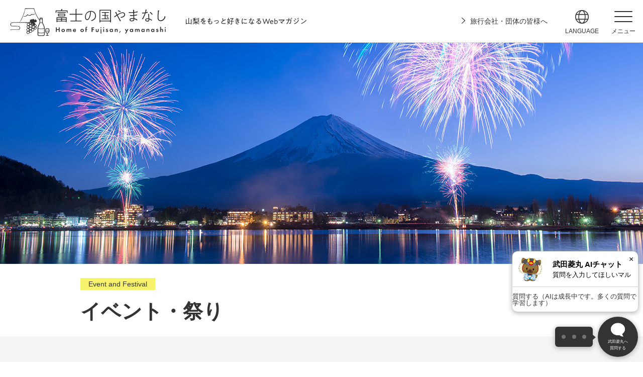

--- FILE ---
content_type: text/html;charset=utf-8
request_url: https://www.yamanashi-kankou.jp/search/event.php?mode=event&y=2022&m=09
body_size: 28905
content:
<?xml version="1.0" encoding="utf-8"?>
<!DOCTYPE html PUBLIC "-//W3C//DTD XHTML 1.0 Transitional//EN" "http://www.w3.org/TR/xhtml1/DTD/xhtml1-transitional.dtd">
<html xmlns="http://www.w3.org/1999/xhtml" lang="ja" xml:lang="ja">

<head>
<meta http-equiv="Content-Type" content="text/html; charset=utf-8" />
<meta http-equiv="Content-Style-Type" content="text/css" />
<meta http-equiv="Content-Script-Type" content="text/javascript" />
<title>イベント・祭り／富士の国やまなし観光ネット&nbsp;山梨県公式観光情報</title>
<meta name="author" content="公益社団法人やまなし観光推進機構" />
<meta name="viewport" content="width=device-width, maximum-scale=3.0" />
<meta name="format-detection" content="telephone=no" />
<link href="/shared/site_rn2022/style/default.css" rel="stylesheet" type="text/css" media="all" />
<link href="/shared/site_rn2022/style/layout.css" rel="stylesheet" type="text/css" media="all" />
<link href="/shared/templates/free_rn2022/style/edit.css" rel="stylesheet" type="text/css" media="all" />
<link href="/shared/site_rn2022/style/tablet.css" rel="stylesheet" media="only screen and (min-width : 641px) and (max-width : 1440px)" type="text/css" class="mc_css" />
<link href="/shared/templates/free_rn2022/style/edit_tb.css" rel="stylesheet" media="only screen and (min-width : 641px) and (max-width : 1440px)" type="text/css" class="mc_css" />
<link href="/shared/site_rn2022/style/smartphone.css" rel="stylesheet" media="only screen and (max-width : 640px)" type="text/css" class="mc_css" />
<link href="/shared/templates/free_rn2022/style/edit_sp.css" rel="stylesheet" media="only screen and (max-width : 640px)" type="text/css" class="mc_css" />
<link href="/shared/mode_kitty_rn2022/style/kitty.css" rel="stylesheet" type="text/css" />
<link href="/shared/site_rn/images/favicon/favicon.ico" rel="shortcut icon" type="image/vnd.microsoft.icon" />
<link href="/shared/site_rn/images/favicon/apple-touch-icon-precomposed.png" rel="apple-touch-icon-precomposed" />
<script type="text/javascript" src="/shared/site_rn2022/js/jquery.js"></script>
<script type="text/javascript" src="/shared/site_rn2022/js/setting.js"></script>
<script type="text/javascript" src="/shared/js/ga.js"></script>
</head>

<body class="format_free custom_center no_javascript">
<script type="text/javascript" src="/shared/site_rn2022/js/init.js"></script>
<div id="tmp_wrapper">
<noscript>
<p>このサイトではJavaScriptを使用したコンテンツ・機能を提供しています。JavaScriptを有効にするとご利用いただけます。</p>
</noscript>
<p><a href="#tmp_honbun" class="skip">本文へスキップします。</a></p><!-- #BeginLibraryItem "/Library/header_pub.lbi" -->
<div id="tmp_wrap_header">
<div id="tmp_header">
<div class="container">
<div class="header_lft">
<div id="tmp_wrap_hlogo">
<p id="tmp_hlogo"><a href="/index.html"><img src="/shared/site_rn2022/images/header/hlogo.svg" alt="富士の国やまなし Home of Fujisan,yamanashi" /></a></p>
<p id="tmp_hlogo_s"><img src="/shared/site_rn2022/images/header/hlogo_s.svg" alt="山梨をもっと好きになるWebマガジン" /></p>
</div>
</div>
<div id="tmp_means">
<div class="all_group_link">
<p><a href="/kankou/ryokou-gaisya_guide.html">旅行会社・団体の皆様へ</a></p>
</div>
<div id="tmp_hnavi_s">
<ul>
<li id="tmp_hnavi_lmenu"><a href="javascript:void(0);" class="hello_link">ハローキティ</a></li>
<li id="tmp_hnavi_mmenu"><a href="/select_language.html" lang="en" xml:lang="en">language</a></li>
<li id="tmp_hnavi_rmenu"><a href="javascript:void(0);">メニュー</a></li>
</ul>
</div>
</div>
</div>
</div>
</div>
<div id="tmp_sma_menu">
<div class="wrap_sma_sch" id="tmp_sma_rmenu"></div>
</div><!-- #EndLibraryItem --><div id="tmp_main" class="column_cnt">
<p id="tmp_honbun" class="skip">ここから本文です。</p>
<div class="section_top_highlight">
<div class="highlight_info">
<div class="highlight_img">
<p><img alt="" width="1440" height="440" src="/shared/templates/free_rn2022/images/index/event.jpg" /></p>
</div>
<div class="highlight_cnt">
<div class="container">
<p class="sub">Event and Festival</p>
<h1>イベント・祭り</h1>
</div>
</div>
</div>
</div>
<div id="tmp_contents">
<form name="form_sch_" method="post" action="/search/event.php?mode=eventsearch#tmp_result">
<div id="tmp_event_cate">
<div class="container">
<div id="tmp_wrap_event_cal">
<div id="tmp_event_cal">
<div id="tmp_event_cal_ttl">
<h2>カレンダーから探す</h2>
</div>
<div id="tmp_event_cal_cnt">
<p class="cal_date">2022年09月</p>
<div class="wrap_table">
<table border="1" class="event_cal"><tr>
<th>日</th>
<th>月</th>
<th>火</th>
<th>水</th>
<th>木</th>
<th>金</th>
<th>土</th>
</tr>
<tr><td class="sun">&nbsp;</td><td>&nbsp;</td><td>&nbsp;</td><td>&nbsp;</td><td><a href="https://www.yamanashi-kankou.jp/search/event.php?mode=event&amp;y=2022&amp;m=09&amp;d=1#tmp_result">1</a></td><td><a href="https://www.yamanashi-kankou.jp/search/event.php?mode=event&amp;y=2022&amp;m=09&amp;d=2#tmp_result">2</a></td><td class="sat"><a href="https://www.yamanashi-kankou.jp/search/event.php?mode=event&amp;y=2022&amp;m=09&amp;d=3#tmp_result">3</a></td></tr>
<tr><td class="sun"><a href="https://www.yamanashi-kankou.jp/search/event.php?mode=event&amp;y=2022&amp;m=09&amp;d=4#tmp_result">4</a></td><td><a href="https://www.yamanashi-kankou.jp/search/event.php?mode=event&amp;y=2022&amp;m=09&amp;d=5#tmp_result">5</a></td><td><a href="https://www.yamanashi-kankou.jp/search/event.php?mode=event&amp;y=2022&amp;m=09&amp;d=6#tmp_result">6</a></td><td><a href="https://www.yamanashi-kankou.jp/search/event.php?mode=event&amp;y=2022&amp;m=09&amp;d=7#tmp_result">7</a></td><td><a href="https://www.yamanashi-kankou.jp/search/event.php?mode=event&amp;y=2022&amp;m=09&amp;d=8#tmp_result">8</a></td><td><a href="https://www.yamanashi-kankou.jp/search/event.php?mode=event&amp;y=2022&amp;m=09&amp;d=9#tmp_result">9</a></td><td class="sat"><a href="https://www.yamanashi-kankou.jp/search/event.php?mode=event&amp;y=2022&amp;m=09&amp;d=10#tmp_result">10</a></td></tr>
<tr><td class="sun"><a href="https://www.yamanashi-kankou.jp/search/event.php?mode=event&amp;y=2022&amp;m=09&amp;d=11#tmp_result">11</a></td><td><a href="https://www.yamanashi-kankou.jp/search/event.php?mode=event&amp;y=2022&amp;m=09&amp;d=12#tmp_result">12</a></td><td><a href="https://www.yamanashi-kankou.jp/search/event.php?mode=event&amp;y=2022&amp;m=09&amp;d=13#tmp_result">13</a></td><td><a href="https://www.yamanashi-kankou.jp/search/event.php?mode=event&amp;y=2022&amp;m=09&amp;d=14#tmp_result">14</a></td><td><a href="https://www.yamanashi-kankou.jp/search/event.php?mode=event&amp;y=2022&amp;m=09&amp;d=15#tmp_result">15</a></td><td><a href="https://www.yamanashi-kankou.jp/search/event.php?mode=event&amp;y=2022&amp;m=09&amp;d=16#tmp_result">16</a></td><td class="sat"><a href="https://www.yamanashi-kankou.jp/search/event.php?mode=event&amp;y=2022&amp;m=09&amp;d=17#tmp_result">17</a></td></tr>
<tr><td class="sun"><a href="https://www.yamanashi-kankou.jp/search/event.php?mode=event&amp;y=2022&amp;m=09&amp;d=18#tmp_result">18</a></td><td><a href="https://www.yamanashi-kankou.jp/search/event.php?mode=event&amp;y=2022&amp;m=09&amp;d=19#tmp_result">19</a></td><td><a href="https://www.yamanashi-kankou.jp/search/event.php?mode=event&amp;y=2022&amp;m=09&amp;d=20#tmp_result">20</a></td><td><a href="https://www.yamanashi-kankou.jp/search/event.php?mode=event&amp;y=2022&amp;m=09&amp;d=21#tmp_result">21</a></td><td><a href="https://www.yamanashi-kankou.jp/search/event.php?mode=event&amp;y=2022&amp;m=09&amp;d=22#tmp_result">22</a></td><td><a href="https://www.yamanashi-kankou.jp/search/event.php?mode=event&amp;y=2022&amp;m=09&amp;d=23#tmp_result">23</a></td><td class="sat"><a href="https://www.yamanashi-kankou.jp/search/event.php?mode=event&amp;y=2022&amp;m=09&amp;d=24#tmp_result">24</a></td></tr>
<tr><td class="sun"><a href="https://www.yamanashi-kankou.jp/search/event.php?mode=event&amp;y=2022&amp;m=09&amp;d=25#tmp_result">25</a></td><td><a href="https://www.yamanashi-kankou.jp/search/event.php?mode=event&amp;y=2022&amp;m=09&amp;d=26#tmp_result">26</a></td><td><a href="https://www.yamanashi-kankou.jp/search/event.php?mode=event&amp;y=2022&amp;m=09&amp;d=27#tmp_result">27</a></td><td><a href="https://www.yamanashi-kankou.jp/search/event.php?mode=event&amp;y=2022&amp;m=09&amp;d=28#tmp_result">28</a></td><td><a href="https://www.yamanashi-kankou.jp/search/event.php?mode=event&amp;y=2022&amp;m=09&amp;d=29#tmp_result">29</a></td><td><a href="https://www.yamanashi-kankou.jp/search/event.php?mode=event&amp;y=2022&amp;m=09&amp;d=30#tmp_result">30</a></td><td class="sat">&nbsp;</td></tr></table>
</div>
<div class="wrap_cal_nav"><p class="cal_pref"><a href="https://www.yamanashi-kankou.jp/search/event.php?mode=event&amp;y=2022&amp;m=08">前の月</a></p><p class="cal_next"><a href="https://www.yamanashi-kankou.jp/search/event.php?mode=event&amp;y=2022&amp;m=10">次の月</a></p></div><a href="https://www.yamanashi-kankou.jp/search/event.php?mode=event&amp;y=2022&amp;m=09&amp;s=1#tmp_result" class="tourist_condition">この月のイベント一覧を見る</a>
</div>
</div>
</div>
<div id="tmp_wrap_event_sch">
<div id="tmp_event_sch">
<div id="tmp_event_sch2">
<div id="tmp_event_sch_ttl">
<h2>条件から探す</h2>
</div>
<div id="tmp_event_sch_cnt">
<div class="evt_sch">
<div class="evt_sch_label">
<p><label for="search_month">日付</label></p>
</div>
<div class="evt_sch_text">
<p>
<select name="search_month"  class="select-normal"  id="search_month"  />
<option value="" >--</option>
<option value="1"  selected="selected" >1</option>
<option value="2" >2</option>
<option value="3" >3</option>
<option value="4" >4</option>
<option value="5" >5</option>
<option value="6" >6</option>
<option value="7" >7</option>
<option value="8" >8</option>
<option value="9" >9</option>
<option value="10" >10</option>
<option value="11" >11</option>
<option value="12" >12</option>
</select>月
<select name="search_day"  class="select-normal"  id="search_day"  />
<option value=""  selected="selected" >--</option>
<option value="1" >1</option>
<option value="2" >2</option>
<option value="3" >3</option>
<option value="4" >4</option>
<option value="5" >5</option>
<option value="6" >6</option>
<option value="7" >7</option>
<option value="8" >8</option>
<option value="9" >9</option>
<option value="10" >10</option>
<option value="11" >11</option>
<option value="12" >12</option>
<option value="13" >13</option>
<option value="14" >14</option>
<option value="15" >15</option>
<option value="16" >16</option>
<option value="17" >17</option>
<option value="18" >18</option>
<option value="19" >19</option>
<option value="20" >20</option>
<option value="21" >21</option>
<option value="22" >22</option>
<option value="23" >23</option>
<option value="24" >24</option>
<option value="25" >25</option>
<option value="26" >26</option>
<option value="27" >27</option>
<option value="28" >28</option>
<option value="29" >29</option>
<option value="30" >30</option>
<option value="31" >31</option>
</select>日
</p>
</div>
</div>
<div class="evt_sch">
<div class="evt_sch_label">
<p><label for="search_word">キーワード</label></p>
</div>
<div class="evt_sch_text">
<p><input type="text"  name="search_word"  class="text-normal"  id="search_word"  size="30"  maxlength="20000"  value="" /></p>
</div>
</div>
<div id="sch_area">
<p><strong>エリアを選択してください<br />（複数選択可）</strong></p>
<div id="sch_area_check">
<ul>
<li>
<label><input type="checkbox"  name="sch_area_1"  class="check-normal"  id="sch_area_1" value="1" /> 清里・小淵沢・韮崎エリア</label>【A】
</li>
<li>
<label><input type="checkbox"  name="sch_area_2"  class="check-normal"  id="sch_area_2" value="1" /> 甲府・昇仙峡エリア</label>【B】
</li>
<li>
<label><input type="checkbox"  name="sch_area_3"  class="check-normal"  id="sch_area_3" value="1" /> 石和・勝沼・西沢渓谷エリア</label>【C】
</li>
<li>
<label><input type="checkbox"  name="sch_area_6"  class="check-normal"  id="sch_area_6" value="1" /> 大月・都留エリア</label>【D】
</li>
<li>
<label><input type="checkbox"  name="sch_area_4"  class="check-normal"  id="sch_area_4" value="1" /> 富士川流域・南アルプスエリア</label>【E】
</li>
<li>
<label><input type="checkbox"  name="sch_area_5"  class="check-normal"  id="sch_area_5" value="1" /> 富士山・富士五湖エリア</label>【F】
</li>
</ul>
</div>
<div id="sch_area_map">
<p><img src="/shared/templates/free_rn2022/images/goto_map.png" width="560" height="560" alt="" /></p>
</div>
<p class="ev_search_submit"><input type="submit" class="tourist_condition" value="この条件で検索" /></p>
</div>
</div>
</div>
</div>
</div>
</div>
</div>
</form>
<div id="tmp_wrapper2" class="container">
<p>イベント情報の詳細は毎月末に更新されますので翌月以降のより正確な情報は再度その月に確認してください。また、期日、内容などは更新される場合もあります。</p>
<h2 id="tmp_result">検索結果一覧</h2>
<p><strong>　21件中　1～10件</strong></p>

<div class="result_navi"><ul><li class="navi_prev">前のページ</li><li><a class="current">1</a></li><li><a href="https://www.yamanashi-kankou.jp/search/event.php?mode=eventsearch&amp;p=2#tmp_result">2</a></li><li><a href="https://www.yamanashi-kankou.jp/search/event.php?mode=eventsearch&amp;p=3#tmp_result">3</a></li><li class="navi_next"><a href="https://www.yamanashi-kankou.jp/search/event.php?mode=eventsearch&amp;p=2#tmp_result">次のページ</a></li></ul></div>
<div class="wrap_pht_m_dtl">
<div class="pht_m_dtl">
<div class="pht_m_dtl_img">
<p><img src="https://www.yamanashi-kankou.jp/images/thumb/50596_1.jpg" alt="" /></p>
</div>
<div class="pht_m_dtl_cnt">
<div class="pht_m_dtl_cnt2">
<div class="box_area">
<h3><a href="/kai/event/kaitekiasaiti.html">毎月第2日曜日は朝市に来るじゃん！竜王駅で朝市を開催中♪「竜王駅前甲斐てき朝市」</a></h3>
</div>
<p>毎月第2日曜日午前9時からJR竜王駅南北駅前広場において「竜王駅甲斐てき朝市」を開催しています。 朝市では、地元で採れた新鮮野菜、菓子・惣菜パン、手作り惣菜（赤飯、太巻き他）、ドライフルーツ、はちみ&hellip;</p>
<table width="100%" border="1" class="datatable">
<tr>
<th width="100" align="left" valign="top"><p>開催期間</p></th>
<td align="left" valign="top"><p>2024年04月01日～2026年03月31日</p></td>
</tr>
<tr>
<th width="100" align="left" valign="top"><p>所在地</p></th>
<td align="left" valign="top"><p>甲斐市竜王新町</p></td>
</tr>
<tr>
<th width="100" align="left" valign="top"><p>お問合せ</p></th>
<td align="left" valign="top"><p>竜王駅魅力発信協議会事務局（甲斐市役所秘書課内）<br />055-267-7223</p></td>
</tr>
</table>
</div>
</div>
</div>
<div class="pht_m_dtl">
<div class="pht_m_dtl_img">
<p><img src="https://www.yamanashi-kankou.jp/images/thumb/55696_1.jpg" alt="" /></p>
</div>
<div class="pht_m_dtl_cnt">
<div class="pht_m_dtl_cnt2">
<div class="box_area">
<h3><a href="/event/marche_alofttokyo.html">銀座に山梨の恵みが集結！「アロフト東京銀座Marche de YAMANASHI」【毎週土曜日開催】</a></h3>
</div>
<p>週末の銀座で楽しむ「山梨のマルシェ体験」  2025年4月12日から毎週土曜日、「アロフト東京銀座」で山梨の地域産品を取り扱う『Marche de YAMANASHI』が開催されます。生産者や職人&hellip;</p>
<table width="100%" border="1" class="datatable">
<tr>
<th width="100" align="left" valign="top"><p>開催期間</p></th>
<td align="left" valign="top"><p>2025年04月12日～2026年03月28日</p></td>
</tr>
<tr>
<th width="100" align="left" valign="top"><p>所在地</p></th>
<td align="left" valign="top"><p></p></td>
</tr>
<tr>
<th width="100" align="left" valign="top"><p>お問合せ</p></th>
<td align="left" valign="top"><p>株式会社山梨中央銀行　地方創生推進部山梨未来創生室<br />055-224-1103</p></td>
</tr>
</table>
</div>
</div>
</div>
<div class="pht_m_dtl">
<div class="pht_m_dtl_img">
<p><img src="https://www.yamanashi-kankou.jp/images/thumb/55228_1.jpg" alt="" /></p>
</div>
<div class="pht_m_dtl_cnt">
<div class="pht_m_dtl_cnt2">
<div class="box_area">
<h3><a href="/hokuto/event/keithharing_2024.html">中村キース・ヘリング美術館「Keith Haring: Arching Lines 人をつなぐアーチ」展【～令和8年5月17日】</a></h3>
</div>
<p>世界で唯一のキース・ヘリングの美術館  中村キース・ヘリング美術館は八ヶ岳の麓に位置する世界で唯一のキース・ヘリング専門の美術館です。 毎年さまざまなテーマでコレクションをご紹介しており、今回は&hellip;</p>
<table width="100%" border="1" class="datatable">
<tr>
<th width="100" align="left" valign="top"><p>開催期間</p></th>
<td align="left" valign="top"><p>2025年06月07日～2026年05月17日</p></td>
</tr>
<tr>
<th width="100" align="left" valign="top"><p>所在地</p></th>
<td align="left" valign="top"><p>北杜市小淵沢町10249-7</p></td>
</tr>
<tr>
<th width="100" align="left" valign="top"><p>お問合せ</p></th>
<td align="left" valign="top"><p>中村キース・へリング美術館</p></td>
</tr>
</table>
</div>
</div>
</div>
<div class="pht_m_dtl">
<div class="pht_m_dtl_img">
<p><img src="https://www.yamanashi-kankou.jp/images/thumb/55758_1.jpg" alt="" /></p>
</div>
<div class="pht_m_dtl_cnt">
<div class="pht_m_dtl_cnt2">
<div class="box_area">
<h3><a href="/hokuto/event/keithharing_museum_atsushikitagawara.html">中村キース・ヘリング美術館「北川原温 時間と空間の星座」展【～令和8年5月17日】</a></h3>
</div>
<p>日本を代表する建築家、北川原温の建築展初開催！  中村キース・ヘリング美術館の設計を手がけた建築家、北川原温（きたがわら・あつし）を紹介する展覧会です。 模型やスケッチを通じて、現代建築の世界に&hellip;</p>
<table width="100%" border="1" class="datatable">
<tr>
<th width="100" align="left" valign="top"><p>開催期間</p></th>
<td align="left" valign="top"><p>2025年06月07日～2026年05月17日</p></td>
</tr>
<tr>
<th width="100" align="left" valign="top"><p>所在地</p></th>
<td align="left" valign="top"><p>北杜市小淵沢町10249-7</p></td>
</tr>
<tr>
<th width="100" align="left" valign="top"><p>お問合せ</p></th>
<td align="left" valign="top"><p>中村キース・へリング美術館</p></td>
</tr>
</table>
</div>
</div>
</div>
<div class="pht_m_dtl">
<div class="pht_m_dtl_img">
<p><img src="https://www.yamanashi-kankou.jp/images/thumb/55449_1.jpg" alt="" /></p>
</div>
<div class="pht_m_dtl_cnt">
<div class="pht_m_dtl_cnt2">
<div class="box_area">
<h3><a href="/minobu/event/donburi_kaidou.html">第15弾「身延どんぶり街道」2025年10月18日スタート！</a></h3>
</div>
<p>山梨県身延町の飲食店16店舗が参加する「身延どんぶり街道」が、ついに15周年を迎えました。 今年は新メニュー4品に加え、復刻メニュー1品が登場。地元食材をふんだんに使った、個性あふれる&ldquo;どんぶり&rdquo;が&hellip;</p>
<table width="100%" border="1" class="datatable">
<tr>
<th width="100" align="left" valign="top"><p>開催期間</p></th>
<td align="left" valign="top"><p>2025年10月18日～2026年10月17日</p></td>
</tr>
<tr>
<th width="100" align="left" valign="top"><p>所在地</p></th>
<td align="left" valign="top"><p>南巨摩郡　身延町</p></td>
</tr>
<tr>
<th width="100" align="left" valign="top"><p>お問合せ</p></th>
<td align="left" valign="top"><p>身延町商工会<br />0556-62-1103</p></td>
</tr>
</table>
</div>
</div>
</div>
<div class="pht_m_dtl">
<div class="pht_m_dtl_img">
<p><img src="https://www.yamanashi-kankou.jp/images/thumb/56045_1.jpg" alt="" /></p>
</div>
<div class="pht_m_dtl_cnt">
<div class="pht_m_dtl_cnt2">
<div class="box_area">
<h3><a href="/event/2025_train_stamprally.html">≪開催中≫列車に乗って山梨の魅力を再発見！「やまなしスタンプラリー」</a></h3>
</div>
<p>山梨県内を走る鉄道、JR東日本中央線・小海線、JR東海身延線、富士山麓電気鉄道富士急行線を対象とした「やまなしスタンプラリー」、イベント限定のオリジナルスタンプも登場します。条件を達成してオリジナルグ&hellip;</p>
<table width="100%" border="1" class="datatable">
<tr>
<th width="100" align="left" valign="top"><p>開催期間</p></th>
<td align="left" valign="top"><p>2025年10月25日～2026年03月31日</p></td>
</tr>
<tr>
<th width="100" align="left" valign="top"><p>所在地</p></th>
<td align="left" valign="top"><p></p></td>
</tr>
<tr>
<th width="100" align="left" valign="top"><p>お問合せ</p></th>
<td align="left" valign="top"><p></p></td>
</tr>
</table>
</div>
</div>
</div>
<div class="pht_m_dtl">
<div class="pht_m_dtl_img">
<p><img src="https://www.yamanashi-kankou.jp/images/thumb/56057_1.jpg" alt="" /></p>
</div>
<div class="pht_m_dtl_cnt">
<div class="pht_m_dtl_cnt2">
<div class="box_area">
<h3><a href="/event/jreast_251101-s.html">『映画 すみっコぐらし 空の王国とふたりのコ』公開記念「冒険気分で電車旅！クエストスタンプラリー」【2025年11月1日～2026年1月31日】</a></h3>
</div>
<p>『映画 すみっコぐらし 空の王国とふたりのコ』の公開を記念して、東京都・山梨県内の駅を巡るエキタグ(デジタル駅スタンプ)を使ったスタンプラリーを開催しています。 無料・有料の2コースがあり、エキタグ&hellip;</p>
<table width="100%" border="1" class="datatable">
<tr>
<th width="100" align="left" valign="top"><p>開催期間</p></th>
<td align="left" valign="top"><p>2025年11月01日～2026年01月31日</p></td>
</tr>
<tr>
<th width="100" align="left" valign="top"><p>所在地</p></th>
<td align="left" valign="top"><p></p></td>
</tr>
<tr>
<th width="100" align="left" valign="top"><p>お問合せ</p></th>
<td align="left" valign="top"><p></p></td>
</tr>
</table>
</div>
</div>
</div>
<div class="pht_m_dtl">
<div class="pht_m_dtl_img">
<p><img src="https://www.yamanashi-kankou.jp/images/thumb/56116_1.jpg" alt="" /></p>
</div>
<div class="pht_m_dtl_cnt">
<div class="pht_m_dtl_cnt2">
<div class="box_area">
<h3><a href="/fujiyoshida/event/25-26_stamprally_fujisan-kyokai.html">ぐるっと富士山2025-2026　富士山一周文化財めぐりドライブスタンプラリー【2025年11月1日～2026年3月1日】</a></h3>
</div>
<p>山梨・静岡　富士山周辺の文化財を巡って豪華賞品をゲットしよう！富士山麓エリアのホテル宿泊券や観光施設入場券、オリジナルグッズなど総額50万円相当の豪華賞品をプレゼント！！  《担当者おすすめポイン&hellip;</p>
<table width="100%" border="1" class="datatable">
<tr>
<th width="100" align="left" valign="top"><p>開催期間</p></th>
<td align="left" valign="top"><p>2025年11月01日～2026年03月01日</p></td>
</tr>
<tr>
<th width="100" align="left" valign="top"><p>所在地</p></th>
<td align="left" valign="top"><p></p></td>
</tr>
<tr>
<th width="100" align="left" valign="top"><p>お問合せ</p></th>
<td align="left" valign="top"><p>日本富士山協会<br />0555-22-5175</p></td>
</tr>
</table>
</div>
</div>
</div>
<div class="pht_m_dtl">
<div class="pht_m_dtl_img">
<p><img src="https://www.yamanashi-kankou.jp/images/thumb/55472_1.jpg" alt="" /></p>
</div>
<div class="pht_m_dtl_cnt">
<div class="pht_m_dtl_cnt2">
<div class="box_area">
<h3><a href="/hokuto/event/hokutotonou.html">冬の北杜でアツいサウナキャンペーン「ほくととのう」が今年もスタート！【2025年11月14日～2026年3月8日】</a></h3>
</div>
<p>八ヶ岳南麓の寒さを生かした冬の誘客キャンペーン「ほくととのう」を、今年も北杜市内全域で実施します。 今年は、参加施設がサウナ施設に加え「飲食店」にも拡大します。  期間中、市内の登録されたサウナ&hellip;</p>
<table width="100%" border="1" class="datatable">
<tr>
<th width="100" align="left" valign="top"><p>開催期間</p></th>
<td align="left" valign="top"><p>2025年11月14日～2026年03月08日</p></td>
</tr>
<tr>
<th width="100" align="left" valign="top"><p>所在地</p></th>
<td align="left" valign="top"><p>北杜市</p></td>
</tr>
<tr>
<th width="100" align="left" valign="top"><p>お問合せ</p></th>
<td align="left" valign="top"><p>北杜市役所 産業観光部 観光課<br />0551-42-1351</p></td>
</tr>
</table>
</div>
</div>
</div>
<div class="pht_m_dtl">
<div class="pht_m_dtl_img">
<p><img src="https://www.yamanashi-kankou.jp/images/thumb/56055_1.jpg" alt="" /></p>
</div>
<div class="pht_m_dtl_cnt">
<div class="pht_m_dtl_cnt2">
<div class="box_area">
<h3><a href="/fuefuki/event/isawa-illumination.html">石和温泉郷 さくら温泉通りイルミネーション2025【2025年11月28日～2026年1月31日】</a></h3>
</div>
<p>光り輝くイルミネーションをお楽しみください！  春には絶好のお花見スポットとしてにぎわう石和温泉郷「さくら温泉通り」の桜並木を、55万球のLEDで彩ります。往復約3㎞に及ぶイルミネーションによる幻&hellip;</p>
<table width="100%" border="1" class="datatable">
<tr>
<th width="100" align="left" valign="top"><p>開催期間</p></th>
<td align="left" valign="top"><p>2025年11月28日～2026年01月31日</p></td>
</tr>
<tr>
<th width="100" align="left" valign="top"><p>所在地</p></th>
<td align="left" valign="top"><p>笛吹市石和町川中島　さくら温泉通り</p></td>
</tr>
<tr>
<th width="100" align="left" valign="top"><p>お問合せ</p></th>
<td align="left" valign="top"><p>笛吹市観光商工課<br />055-261-2034</p></td>
</tr>
</table>
</div>
</div>
</div>

</div>
<div class="result_navi"><ul><li class="navi_prev">前のページ</li><li><a class="current">1</a></li><li><a href="https://www.yamanashi-kankou.jp/search/event.php?mode=eventsearch&amp;p=2#tmp_result">2</a></li><li><a href="https://www.yamanashi-kankou.jp/search/event.php?mode=eventsearch&amp;p=3#tmp_result">3</a></li><li class="navi_next"><a href="https://www.yamanashi-kankou.jp/search/event.php?mode=eventsearch&amp;p=2#tmp_result">次のページ</a></li></ul></div>
</div>
</div>
</div>
<div id="tmp_pankuzu">
<div class="container">
<p>
<a href="/index.html">ホーム</a> &gt; イベント・祭り
</p>
</div>
</div><!-- #BeginLibraryItem "/Library/footer_pub.lbi" --><!-- #BeginLibraryItem "/Library/footer_pub.lbi" -->
<div id="tmp_footer">
<div class="container">
<div class="pnavi">
<p class="ptop"><a href="#tmp_header">ページの先頭へ戻る</a></p>
</div>
<ul class="fnavi">
<li><a href="/sitemap.html">サイトマップ</a></li>
<li><a href="/about/index.html">このサイトについて</a></li>
<li><a href="/inquiry.html">観光についての問い合わせ先</a></li>
<li><a href="/organization/index.html">公益社団法人やまなし観光推進機構とは</a></li>
<li><a href="https://www.pref.yamanashi.jp/">山梨県庁ホームページ</a></li>
<li><a href="/link/index.html">関連リンク</a></li>
</ul>
<div class="footer_cnt">
<div class="footer_logo">
<p><span>富士の国やまなし</span></p>
</div>
<p class="title_footer">公益社団法人やまなし観光推進機構</p>
<div class="footer_address">
<p>〒400-0031　山梨県甲府市丸の内1-6-1　<br />
山梨県庁別館2階</p>
<p>電話番号：055-231-2722</p>
</div>
</div>
</div>
<div class="copyright">
<div class="container">
<p lang="en" xml:lang="en">&copy; Yamanashi Tourism Organization All rights reserved.</p>
</div>
</div>
</div>
<!-- #EndLibraryItem --><!-- #EndLibraryItem --></div>
<script type="text/javascript" src="/shared/system/js/common/utility.js" charset="utf-8"></script>
<script type="text/javascript" src="/shared/site_rn2022/js/slick_min.js"></script>
<script type="text/javascript" src="/shared/site_rn2022/js/function.js"></script>
<script type="text/javascript" src="/shared/site_rn2022/js/main.js"></script>
<script type="text/javascript" src="//typesquare.com/3/tsst/script/ja/typesquare.js?5bfc965ca108451084461766ac1e02ec" charset="utf-8"></script>
</body>
</html>

--- FILE ---
content_type: text/html
request_url: https://www.yamanashi-kankou.jp/special/other/ajax.html
body_size: 9534
content:
<?xml version="1.0" encoding="utf-8"?>
<!DOCTYPE html PUBLIC "-//W3C//DTD XHTML 1.0 Transitional//EN" "http://www.w3.org/TR/xhtml1/DTD/xhtml1-transitional.dtd">
<html xmlns="http://www.w3.org/1999/xhtml" lang="ja" xml:lang="ja">
<head>
<meta http-equiv="Content-Type" content="text/html; charset=utf-8" />
<meta http-equiv="Content-Style-Type" content="text/css" />
<meta http-equiv="Content-Script-Type" content="text/javascript" />

<title>その他の特集を見る 取得用ページ／富士の国やまなし観光ネット 山梨県公式観光情報</title>

<meta name="author" content="公益社団法人やまなし観光推進機構" />
<meta name="viewport" content="width=device-width, maximum-scale=3.0" />
<meta name="format-detection" content="telephone=no" />
<link href="/shared/site_rn2022/style/default.css" rel="stylesheet" type="text/css" media="all" />
<link href="/shared/site_rn2022/style/layout.css" rel="stylesheet" type="text/css" media="all" />
<link href="/shared/templates/free_rn2022/style/edit.css" rel="stylesheet" type="text/css" media="all" />
<link href="/shared/site_rn2022/style/tablet.css" rel="stylesheet" media="only screen and (min-width : 641px) and (max-width : 1440px)" type="text/css" class="mc_css" />
<link href="/shared/templates/free_rn2022/style/edit_tb.css" rel="stylesheet" media="only screen and (min-width : 641px) and (max-width : 1440px)" type="text/css" class="mc_css" />
<link href="/shared/site_rn2022/style/smartphone.css" rel="stylesheet" media="only screen and (max-width : 640px)" type="text/css" class="mc_css" />
<link href="/shared/templates/free_rn2022/style/edit_sp.css" rel="stylesheet" media="only screen and (max-width : 640px)" type="text/css" class="mc_css" />
<link href="/shared/mode_kitty_rn2022/style/kitty.css" rel="stylesheet" type="text/css" />
<link href="/shared/site_rn/images/favicon/favicon.ico" rel="shortcut icon" type="image/vnd.microsoft.icon" />
<link href="/shared/site_rn/images/favicon/apple-touch-icon-precomposed.png" rel="apple-touch-icon-precomposed" />
<script type="text/javascript" src="/shared/site_rn2022/js/jquery.js"></script>
<script type="text/javascript" src="/shared/site_rn2022/js/setting.js"></script>
<script type="text/javascript" src="/shared/js/ga.js"></script>


</head>
<body class="format_free no_javascript">
<script type="text/javascript" src="/shared/site_rn2022/js/init.js"></script>
<div id="tmp_wrapper">
<noscript>
<p>このサイトではJavaScriptを使用したコンテンツ・機能を提供しています。JavaScriptを有効にするとご利用いただけます。</p>
</noscript>
<p><a href="#tmp_honbun" class="skip">本文へスキップします。</a></p>
<div id="tmp_wrap_header">
<div id="tmp_header">
<div class="container">
<div class="header_lft">
<div id="tmp_wrap_hlogo">
<p id="tmp_hlogo"><a href="/index.html"><img src="/shared/site_rn2022/images/header/hlogo.svg" alt="富士の国やまなし Home of Fujisan,yamanashi" /></a></p>
<p id="tmp_hlogo_s"><img src="/shared/site_rn2022/images/header/hlogo_s.svg" alt="山梨をもっと好きになるWebマガジン" /></p>
</div>
</div>
<div id="tmp_means">
<div class="all_group_link">
<p><a href="/kankou/ryokou-gaisya_guide.html">旅行会社・団体の皆様へ</a></p>
</div>
<div id="tmp_hnavi_s">
<ul>
<li id="tmp_hnavi_lmenu"><a href="javascript:void(0);" class="hello_link">ハローキティ</a></li>
<li id="tmp_hnavi_mmenu"><a href="/select_language.html" lang="en" xml:lang="en">language</a></li>
<li id="tmp_hnavi_rmenu"><a href="javascript:void(0);">メニュー</a></li>
</ul>
</div>
</div>
</div>
</div>
</div>
<div id="tmp_sma_menu">
<div id="tmp_sma_rmenu" class="wrap_sma_sch"></div>
</div>
<div id="tmp_main" class="column_cnt">
<p id="tmp_honbun" class="skip">ここから本文です。</p>


<div id="tmp_wrapper2" class="container">
<div id="tmp_contents">



<div class="slick_slides_other">
<div class="slick_slide">
<p class="others_image">
<a href="/special/gourmet_hoto.html" class="link">
<img src="/special/images/7_hoto_maina_1.jpg" alt="" width="590" height="332" />
</a>
</p>
<p class="other_text">
<a href="/special/gourmet_hoto.html" class="link">山梨の郷土料理「ほうとう」の魅力とは？県内の美味しいお店を紹介</a>
</p>
</div>
<div class="slick_slide">
<p class="others_image">
<a href="/special/illumination.html" class="link">
<img src="/special/images/isawa-illumination.jpg" alt="" width="960" height="540" />
</a>
</p>
<p class="other_text">
<a href="/special/illumination.html" class="link">【2025-2026最新】山梨の人気イルミネーションおすすめ10選！冬の夜を彩る絶景スポット</a>
</p>
</div>
<div class="slick_slide">
<p class="others_image">
<a href="/special/rainyday_spot.html" class="link">
<img src="/special/images/ameaso_kagakukan_top.jpg" alt="雨でも遊べる山梨の観光スポット" width="960" height="540" />
</a>
</p>
<p class="other_text">
<a href="/special/rainyday_spot.html" class="link">雨でも遊べる山梨の観光スポット！美術館・工場見学・体験施設へ行こう</a>
</p>
</div>
<div class="slick_slide">
<p class="others_image">
<a href="/special/history/cardrally.html" class="link">
<img src="/special/history/images/takeda-card_mv.png" alt="歴史カードラリー" width="960" height="540" />
</a>
</p>
<p class="other_text">
<a href="/special/history/cardrally.html" class="link">【好評開催中！】甲斐國武田 歴史カードラリー　～武田家ゆかりの地を巡り 限定カードを手に入れろ！～</a>
</p>
</div>
<div class="slick_slide">
<p class="others_image">
<a href="/special/diamond_fuji.html" class="link">
<img src="/special/images/spe_diamondfuji_main-960x540.jpg" alt="ダイヤモンド富士特集" width="960" height="540" />
</a>
</p>
<p class="other_text">
<a href="/special/diamond_fuji.html" class="link">富士山に輝く神秘の光！絶景ダイヤモンド富士を求めて山梨へ</a>
</p>
</div>
<div class="slick_slide">
<p class="others_image">
<a href="/special/shingen-ko/yukarinochi.html" class="link">
<img src="/special/shingen-ko/images/00_mv_yukarinochi_34spots_r.png" alt="信玄公ゆかりの地を訪ねてmv_r" width="960" height="540" />
</a>
</p>
<p class="other_text">
<a href="/special/shingen-ko/yukarinochi.html" class="link">【歴史学者・平山優氏監修】～信玄公ゆかりの地を訪ねて～</a>
</p>
</div>
<div class="slick_slide">
<p class="others_image">
<a href="/special/winter_activity.html" class="link">
<img src="/special/images/winac-sun-01_02.jpg" alt="" width="960" height="540" />
</a>
</p>
<p class="other_text">
<a href="/special/winter_activity.html" class="link">山梨の大自然を満喫！おすすめ冬のアクティビティ 2025-2026</a>
</p>
</div>
<div class="slick_slide">
<p class="others_image">
<a href="/special/sp_yurucamp_map/index.html" class="link">
<img src="/special/sp_yurucamp_map/images/yurucamp-map_mv01.jpg" alt="ゆるキャン△マップ" width="960" height="540" />
</a>
</p>
<p class="other_text">
<a href="/special/sp_yurucamp_map/index.html" class="link">『ゆるキャン△』シリーズの山梨県全域モデル地マップ・特設WEBページ【リニューアルオープン！】</a>
</p>
</div>
<div class="slick_slide">
<p class="others_image">
<a href="/special/jomon/episode02.html" class="link">
<img src="/special/jomon/images/jomon02_01_mv.jpg" alt="縄文企画2" width="960" height="540" />
</a>
</p>
<p class="other_text">
<a href="/special/jomon/episode02.html" class="link">縄文のムラはどこ？～甲府盆地と山のふもとに広がる縄文の暮らし～</a>
</p>
</div>
</div>
</div>
</div>
</div>
<div id="tmp_pankuzu">
<div class="container">
<p><a href="/index.html">ホーム</a> &gt; その他の特集を見る 取得用ページ</p>
</div>
</div><div id="tmp_footer">
<div class="container">
<div class="pnavi">
<p class="ptop"><a href="#tmp_header">ページの先頭へ戻る</a></p>
</div>
<ul class="fnavi">
<li><a href="/sitemap.html">サイトマップ</a></li>
<li><a href="/about/index.html">このサイトについて</a></li>
<li><a href="/inquiry.html">観光についての問い合わせ先</a></li>
<li><a href="/organization/index.html">公益社団法人やまなし観光推進機構とは</a></li>
<li><a href="https://www.pref.yamanashi.jp/">山梨県庁ホームページ</a></li>
<li><a href="/link/index.html">関連リンク</a></li>
</ul>
<div class="footer_cnt">
<div class="footer_logo">
<p><span>富士の国やまなし</span></p>
</div>
<p class="title_footer">公益社団法人やまなし観光推進機構</p>
<div class="footer_address">
<p>〒400-0031　山梨県甲府市丸の内1-6-1　<br />山梨県庁別館2階</p>
<p>電話番号：055-231-2722</p>
</div>
</div>
</div>
<div class="copyright">
<div class="container">
<p lang="en" xml:lang="en">&copy; Yamanashi Tourism Organization All rights reserved.</p>
</div>
</div>
</div>
</div>
<script type="text/javascript" src="/shared/system/js/common/utility.js" charset="utf-8"></script>
<script type="text/javascript" src="/shared/site_rn2022/js/slick_min.js"></script>
<script type="text/javascript" src="/shared/site_rn2022/js/function.js"></script>
<script type="text/javascript" src="/shared/site_rn2022/js/main.js"></script>
<script type="text/javascript" src="//typesquare.com/3/tsst/script/ja/typesquare.js?5bfc965ca108451084461766ac1e02ec" charset="utf-8"></script>
</body>
</html>


--- FILE ---
content_type: text/html
request_url: https://www.yamanashi-kankou.jp/index.html
body_size: 45663
content:
<?xml version="1.0" encoding="utf-8"?>
<!DOCTYPE html PUBLIC "-//W3C//DTD XHTML 1.0 Transitional//EN" "http://www.w3.org/TR/xhtml1/DTD/xhtml1-transitional.dtd">
<html xmlns="http://www.w3.org/1999/xhtml" lang="ja" xml:lang="ja">
<head>
<meta http-equiv="Content-Type" content="text/html; charset=utf-8" />
<meta http-equiv="Content-Style-Type" content="text/css" />
<meta http-equiv="Content-Script-Type" content="text/javascript" />

<title>【公式】山梨県のおすすめ観光スポット／富士の国やまなし観光ネット 山梨県公式観光情報</title>
<meta name="keywords" content="富士の国やまなし観光ネット,山梨,観光,富士山,おすすめ,お出かけ,スポット,レジャー,フルーツ,桃,ぶどう,ワイン,温泉" />
<meta name="description" content="山梨県公式観光サイト。「山梨をもっと好きになるwebマガジン」として、山梨への旅行で絶対訪れるべき観光名所の情報が盛りだくさん！富士山・富士五湖周辺のおすすめ観光スポットをはじめ、自慢のワインやグルメ、体験レジャー、温泉・宿泊、お土産などの特集記事や2,000件以上の観光スポット情報を発信中！山梨県の観光とお出かけに役立つ情報を幅広くご紹介します。イベント、ツアー情報も随時更新しています。" />

<meta property="og:title" content="【公式】富士の国やまなし観光ネット&nbsp;山梨県公式観光情報" />
<meta property="og:type" content="government" />
<meta property="og:description" content="山梨県公式観光サイト。「山梨をもっと好きになるwebマガジン」として、山梨への旅行で絶対訪れるべき観光名所の情報が盛りだくさん！富士山・富士五湖周辺のおすすめ観光スポットをはじめ、自慢のワインやグルメ、体験レジャー、温泉・宿泊、お土産などの特集記事や2,000件以上の観光スポット情報を発信中！山梨県の観光とお出かけに役立つ情報を幅広くご紹介します。イベント、ツアー情報も随時更新しています。" />
<meta property="og:url" content="https://www.yamanashi-kankou.jp/index.html" />
<meta property="og:image" content="https://www.yamanashi-kankou.jp/shared/images/ogp.jpg" />
<meta property="og:site_name" content="【公式】富士の国やまなし観光ネット&nbsp;山梨県公式観光情報" />
<meta property="og:locale" content="ja_jp" />
<meta property="fb:admins" content="165564100254418" />
<meta name="author" content="公益社団法人やまなし観光推進機構" />
<meta name="viewport" content="width=device-width, maximum-scale=3.0" />
<meta name="format-detection" content="telephone=no" />
<link href="https://www.yamanashi-kankou.jp" rel="canonical" />
<link href="/shared/site_rn2022/style/default.css" rel="stylesheet" type="text/css" media="all" />
<link href="/shared/site_rn2022/style/layout.css" rel="stylesheet" type="text/css" media="all" />
<link href="/shared/templates/top_rn2022/style/edit.css" rel="stylesheet" type="text/css" media="all" />
<link href="/shared/site_rn2022/style/tablet.css" rel="stylesheet" media="only screen and (min-width : 641px) and (max-width : 1440px)" type="text/css" class="mc_css" />
<link href="/shared/templates/top_rn2022/style/edit_tb.css?v=20231128" rel="stylesheet" media="only screen and (min-width : 641px) and (max-width : 1440px)" type="text/css" class="mc_css" />
<link href="/shared/site_rn2022/style/smartphone.css" rel="stylesheet" media="only screen and (max-width : 640px)" type="text/css" class="mc_css" />
<link href="/shared/templates/top_rn2022/style/edit_sp.css?v=20231128" rel="stylesheet" media="only screen and (max-width : 640px)" type="text/css" class="mc_css" />
<link href="/shared/mode_kitty_rn2022/style/kitty.css" rel="stylesheet" type="text/css" />
<link href="/oshirase.xml" rel="alternate" type="application/rss+xml" title="富士の国やまなし観光ネット 山梨県公式観光情報 お知らせ" />
<link href="/shared/site_rn/images/favicon/favicon.ico" rel="shortcut icon" type="image/vnd.microsoft.icon" />
<link href="/shared/site_rn/images/favicon/apple-touch-icon-precomposed.png" rel="apple-touch-icon-precomposed" />
<script type="text/javascript" src="/shared/site_rn2022/js/jquery.js"></script>
<script type="text/javascript" src="/shared/site_rn2022/js/setting.js?v=20231128"></script>
<script type="text/javascript" src="/shared/js/ga.js"></script>
</head>
<body class="format_top no_javascript">

<noscript><iframe src="https://www.googletagmanager.com/ns.html?id=GTM-W5QK66K" height="0" width="0" title="Google Tag Manager" style="display:none;visibility:hidden"></iframe></noscript>

<script type="text/javascript" src="/shared/site_rn2022/js/init.js"></script>
<div id="tmp_wrapper">
<noscript>
<p>このサイトではJavaScriptを使用したコンテンツ・機能を提供しています。JavaScriptを有効にするとご利用いただけます。</p>
</noscript>
<p><a href="#tmp_honbun" class="skip">本文へスキップします。</a></p>

<div id="tmp_wrap_header">
<div id="tmp_header">
<div class="container">
<div class="header_lft">
<div id="tmp_wrap_hlogo">
<h1 id="tmp_hlogo"><img alt="富士の国やまなし Home of Fujisan,yamanashi" src="/shared/site_rn2022/images/header/hlogo.svg" /></h1>
<p id="tmp_hlogo_s"><img alt="山梨をもっと好きになるWebマガジン" src="/shared/site_rn2022/images/header/hlogo_s.svg" /></p>
</div>
</div>
<div id="tmp_means">
<div class="all_group_link">
<p><a href="/kankou/ryokou-gaisya_guide.html">旅行会社・団体の皆様へ</a></p>
</div>
<div id="tmp_hnavi_s">
<ul>
	<li id="tmp_hnavi_mmenu"><a href="/select_language.html" lang="en" xml:lang="en">language</a></li>
	<li id="tmp_hnavi_rmenu"><a href="javascript:void(0);">メニュー</a></li>
</ul>
</div>
</div>
</div>
</div>
</div>
<div id="tmp_sma_menu">
<div id="tmp_sma_rmenu" class="wrap_sma_sch">
<div class="ajax_target">
<div class="container">
<div class="navi_section">
<div class="navi_ttl">
<p>Webマガジン</p>
</div>
<div id="tmp_top_anchor" class="navi_list list_col5">
<ul>
	<li><a href="/index.html#tmp_season">第1特集</a></li>
	<li><a href="/index.html#tmp_go_now">第2特集</a></li>
</ul>
</div>
<div class="navi_ttl">
<p>山梨といえばコレ</p>
</div>
<div class="navi_list list_col5">
<ul>
	<li><a href="/taste/fruits.html">フルーツ</a></li>
	<li><a href="/hotspring/index.html">温泉</a></li>
	<li><a href="/taste/wine/index.html">ワイン</a></li>
	<li><a href="/hotspring/osusumeyado.html">イチオシ宿</a></li>
	<li><a href="/nature/index.html">富士山・自然</a></li>
	<li><a href="/history/index.html">歴史・文化</a></li>
	<li><a href="/taste/local.html">グルメ</a></li>
	<li><a href="/taste/omiyage.html">お土産</a></li>
	<li><a href="/hajimete/index.html">はじめての山梨</a></li>
	<li><a href="/special/index.html">特集</a></li>
</ul>
</div>
<div class="more_box">
<div class="more_btn">
<p><a href="javascript:void(0);">もっと見る</a></p>
</div>
<div id="tmp_more_cnt" class="more_cnt">
<ul>
	<li><a href="/experience/index.html">体験・遊び</a></li>
	<li><a href="/taste/index.html">美食美酒</a></li>
	<li><a href="/tradition/index.html">伝統・特産品</a></li>
	<li><a href="/search/event.php">イベント・祭り</a></li>
	<li><a href="/course/index.html">モデルコース</a></li>
</ul>
</div>
</div>
</div>
<div class="navi_section">
<div class="navi_ttl">
<p>施設検索</p>
</div>
<div class="navi_list list_col5">
<ul>
	<li><a href="/search/index.html">観光スポット</a></li>
	<li><a href="/search/porta.php">グルメ施設</a></li>
	<li><a href="/search/orchard.html">フルーツ狩り</a></li>
	<li><a href="/search/onsen.html">温泉施設</a></li>
	<li><a href="/search/winery.html">ワイナリー</a></li>
</ul>
</div>
</div>
<div class="navi_section search_box"><!-- <div class="navi_ttl">
<p>特集・ツアー検索</p>
</div> -->
<div class="search_wrap">
<div id="tmp_search">
<form action="/gsearch.html" id="tmp_gsearch" name="tmp_gsearch">
<div class="wrap_sch_box"><!-- <div class="sch_ttl_wrap">
<p class="sch_ttl">
<label for="tmp_query">キーワードタグから検索</label>
</p>
</div> -->
<div class="form_search_wrap">
<p class="sch_label"><label for="tmp_query">サイト内検索</label></p>
<p class="sch_box"><input id="tmp_query" name="q" size="31" type="text" /></p>
<p class="sch_btn"><input id="tmp_sma_func_sch_btn" name="sa" type="submit" value="検索" /></p>
</div>
<p id="tmp_sma_search_hidden"><input name="cx" type="hidden" value="015260825161433802691:hts3xuhcpi8" /> <input name="ie" type="hidden" value="UTF-8" /> <input name="cof" type="hidden" value="FORID:9" /></p>
</div>
</form>
</div>
</div>
</div>
</div>
<div class="sns_section">
<div class="container">
<ul class="navi_list list_col4">
	<li><a href="/hotspring/tabiyoyaku.html">旅の予約</a></li>
	<li><a href="/y-tabi/index.php">体験・ツアー予約</a></li>
	<li><a href="/access/index.html">アクセス</a></li>
	<li><a href="/kankou/ryokou-gaisya_guide.html">旅行会社・団体の皆様へ</a></li>
	<li><a href="/search/gallery.php">フォトギャラリー</a></li>
	<li><a href="/pamphlet/index.html">パンフレット</a></li>
	<li><a href="/yamanashikurashi/index.html">移住定住者向け</a></li>
	<li><a href="/special/pr/index.html">山梨おすすめ情報【PR】</a></li>
</ul>
<ul class="sns_list">
	<li class="sns_facebook"><a href="https://www.facebook.com/FujinokuniYamanashi"><img alt="Facebook" height="80" src="/shared/site_rn2022/images/icon/sns_fb_icon.png" width="80" /></a></li>
	<li class="sns_twitter"><a href="https://twitter.com/t_hishimaru"><img alt="Twitter" height="80" src="/shared/site_rn2022/images/icon/sns_twiiter_icon.png" width="80" /></a></li>
	<li class="sns_insta"><a href="https://www.instagram.com/yamanashikankou/?hl=ja"><img alt="Instagram" height="80" src="/shared/site_rn2022/images/icon/sns_insta_icon.png" width="80" /></a></li>
</ul>
<p class="close_btn"><a href="javascript:void(0);"><span>閉じる</span></a></p>
</div>
</div>
</div>
</div>
</div>


<p id="tmp_honbun" class="skip">ここから本文です。</p>
<div id="tmp_main" class="column_top">


<div id="tmp_mainvs">
<div class="mainvs_gallery">
<div class="mainvs_slides">
<div class="mainvs_slide">
<div class="mainvs_img">
<div class="mainvs_img_pc">
<p>
<span class="detail_img"><img src="/images/feb_pc_shojiko_1.jpg" alt="精進湖" width="1440" height="810" /></span>
</p>
</div>
<div class="mainvs_img_sp">
<p>
<span class="detail_img_ver"><img src="/images/feb-26_sp01.jpg" alt="早川町の星空" width="640" height="810" /></span>
</p>
</div>
</div>

<div class="mainvs_cnt">

<div class="mainvs_logo"><span class="detail_img"><img src="/images/logo_feb_1.png" alt="logo_feb" width="650" height="261" /></span>
</div>

<div class="mainvs_link">
<p>
<a href="/special/fuyu-zekkei/index.html">冬こそ行きたい！山梨の絶景スポット33選</a>
</p>
</div>
</div>

</div>
<div class="mainvs_slide">
<div class="mainvs_img">
<div class="mainvs_img_pc">
<p>
<span class="detail_img"><img src="/images/feb_pc_fuyuhanabi_1.jpg" alt="河口湖冬花火" width="1440" height="810" /></span>
</p>
</div>
<div class="mainvs_img_sp">
<p>
<span class="detail_img_ver"><img src="/images/feb-26_sp02.jpg" alt="田原の滝" width="640" height="810" /></span>
</p>
</div>
</div>
</div>
<div class="mainvs_slide">
<div class="mainvs_img">
<div class="mainvs_img_pc">
<p>
<span class="detail_img"><img src="/images/feb-pc_nakano_1.jpg" alt="南アルプス市中野の棚田" width="1440" height="810" /></span>
</p>
</div>
<div class="mainvs_img_sp">
<p>
<span class="detail_img_ver"><img src="/images/feb-26_sp03.jpg" alt="岩殿山山頂から富士山" width="640" height="810" /></span>
</p>
</div>
</div>
</div>
</div>
</div>
</div>


<div class="ctn_main">
<div class="container">

<div id="tmp_season">
<div class="block_ttl">
<p class="best_season_ttl"><img src="/shared/templates/top_rn2022/images/main/best_season_ttl1.png" width="150" height="40" alt="第1特集" /></p>
<h2>季節のおすすめ！</h2>
</div>
<div class="block_btn">
<p><a href="/special/index.html" class="btn_default">一覧を見る</a></p>
</div>
<div class="block_cnt">
<ul>
<li>
<div class="target_item">
<div class="target_img">
<p><img src="/special/images/winac-sun-01_02.jpg" alt="" width="960" height="540" /></p>
</div>
<div class="target_cnt">
<div class="target_tags">
<p class="new_txt"></p>
</div>
<div class="target_link">
<p><a href="/special/winter_activity.html">山梨の大自然を満喫！おすすめ冬のアクティビティ 2025-2026</a></p>
</div>
</div>
</div>
</li>
<li>
<div class="target_item">
<div class="target_img">
<p><img src="/special/lg/images/koshu_02_mv.jpg" alt="甲州市ひな飾りと桃の花まつり" width="960" height="540" /></p>
</div>
<div class="target_cnt">
<div class="target_tags">
<p class="new_txt"></p>
</div>
<div class="target_link">
<p><a href="/special/lg/koshu-hinakazari.html">古き良き文化が桃色の春を彩る、甲州市の恒例行事「第24回 甲州市えんざん桃源郷 ひな飾りと桃の花まつり」</a></p>
</div>
</div>
</div>
</li>
<li>
<div class="target_item">
<div class="target_img">
<p><img src="/special/history/images/kofujo12_mv.jpg" alt="甲府城の内堀" width="960" height="540" /></p>
</div>
<div class="target_cnt">
<div class="target_tags">
<p class="new_txt"></p>
</div>
<div class="target_link">
<p><a href="/special/history/kofujo_12.html">【甲府城連載企画 vol.12】逆さ富士だけじゃない！甲府城にも“逆さ”がある～内堀～</a></p>
</div>
</div>
</div>
</li>
</ul>
</div>
</div>
<div id="tmp_go_now">
<div class="block_ttl">
<p class="best_season_ttl"><img src="/shared/templates/top_rn2022/images/main/best_season_ttl2.png" width="150" height="40" alt="第2特集" /></p>
<h2>今、話題のここへ行こう！</h2>
</div>
<div class="block_btn">
<p><a href="/special/index.html" class="btn_default">一覧を見る</a></p>
</div>
<div class="block_cnt">
<ul>
<li>
<div class="target_item">
<div class="target_img">
<p><img src="/special/lg/images/top_museum.jpg" alt="大村記念公園" width="960" height="540" /></p>
</div>
<div class="target_cnt">
<div class="target_tags">
<p class="new_txt"></p>
</div>
<div class="target_link">
<p><a href="/special/lg/nirasaki_25.html">芸術・温泉・絶景の癒しスポット！「韮崎大村記念公園」</a></p>
</div>
</div>
</div>
</li>
<li>
<div class="target_item">
<div class="target_img">
<p><img src="/special/lg/images/otsuki_26_mv01.jpg" alt="大月市フォトスポット" width="960" height="540" /></p>
</div>
<div class="target_cnt">
<div class="target_tags">
<p class="new_txt"></p>
</div>
<div class="target_link">
<p><a href="/special/lg/otsuki_ps.html">大月市の歴史と自然が織りなす絶景フォトスポットを紹介</a></p>
</div>
</div>
</div>
</li>
<li>
<div class="target_item">
<div class="target_img">
<p><img src="/special/lg/images/chuo-2601_mv.jpg" alt="中央市カフェ" width="960" height="540" /></p>
</div>
<div class="target_cnt">
<div class="target_tags">
<p class="new_txt"></p>
</div>
<div class="target_link">
<p><a href="/special/lg/chuo_cafe.html">素材とこだわりを味わう。中央市のおすすめカフェ5選</a></p>
</div>
</div>
</div>
</li>
</ul>
</div>
</div>
<div id="tmp_pickup" class="box_sliders set_no_slide">
<div class="block_ttl">
<h2>山梨おすすめ情報（PR）</h2>
</div>
<div class="box_sliders_button">
<p><a href="/special/pr/index.html" class="btn_default">一覧を見る</a></p>
</div>
<div class="wrap_list_random wrap_pickup_list">
<div class="pickup_list">
<div class="pickup_list_item list_random">
<div class="pickup_list_img">
<p><img src="/special/pr/images/u-topia_2501.jpg" alt="竜王ラドン温泉" width="960" height="540" /></p>
</div>
<div class="pickup_list_ctn">
<p><a href="/special/pr/u-topia.html">化粧水を全身でまとう”潤艶の湯”、奇跡の命湯®「竜王ラドン温泉」</a></p>
</div>
</div>
<div class="pickup_list_item list_random">
<div class="pickup_list_img">
<p><img src="/special/pr/images/tominooka_01.jpg" alt="登美の丘ワイナリー" width="960" height="540" /></p>
</div>
<div class="pickup_list_ctn">
<p><a href="/special/pr/tominooka.html">驚きの絶景とものづくりへのこだわりを体感！登美の丘ワイナリーへ行こう</a></p>
</div>
</div>
<div class="pickup_list_item list_random">
<div class="pickup_list_img">
<p><img src="/special/pr/images/linear-museum_2501.jpg" alt="山梨県立リニア見学センター" width="960" height="540" /></p>
</div>
<div class="pickup_list_ctn">
<p><a href="/special/pr/linear-museum.html">500km/hの世界を見て・学んで・体験できる施設！山梨県立リニア見学センター</a></p>
</div>
</div>
<div class="pickup_list_item list_random">
<div class="pickup_list_img">
<p><img src="/special/pr/images/ashigawa-ss_top.jpg" alt="" width="960" height="540" /></p>
</div>
<div class="pickup_list_ctn">
<p><a href="/special/pr/ashigawa_kurashi.html">自然豊かな笛吹市芦川町で叶えるスローライフ</a></p>
</div>
</div>
</div>
</div>
</div>
<div id="tmp_other" class="box_sliders">
<div class="block_ttl">
<h2>あわせてチェック！</h2>
</div>
<div class="box_sliders_button">
<p><a href="/special/index.html" class="btn_default">一覧を見る</a></p>
</div>
<div class="box_sliders_ctn">
<div class="box_sliders_list">
<div class="slider_item">
<div class="slider_item_main">
<div class="slider_img">
<p><img src="/special/history/images/takeda-card_mv.png" alt="歴史カードラリー" width="960" height="540" /></p>
</div>
<div class="slider_ctn">
<p><a href="/special/history/cardrally.html">【好評開催中！】甲斐國武田 歴史カードラリー　～武田家ゆかりの地を巡り 限定カードを手に入れろ！～</a></p>
</div>
</div>
</div>
<div class="slider_item">
<div class="slider_item_main">
<div class="slider_img">
<p><img src="/special/sp_yurucamp_map/images/yurucamp-map_mv01.jpg" alt="ゆるキャン△マップ" width="960" height="540" /></p>
</div>
<div class="slider_ctn">
<p><a href="/special/sp_yurucamp_map/index.html">『ゆるキャン△』シリーズの山梨県全域モデル地マップ・特設WEBページ【リニューアルオープン！】</a></p>
</div>
</div>
</div>
<div class="slider_item">
<div class="slider_item_main">
<div class="slider_img">
<p><img src="/special/images/spe_diamondfuji_main-960x540.jpg" alt="ダイヤモンド富士特集" width="960" height="540" /></p>
</div>
<div class="slider_ctn">
<p><a href="/special/diamond_fuji.html">富士山に輝く神秘の光！絶景ダイヤモンド富士を求めて山梨へ</a></p>
</div>
</div>
</div>
<div class="slider_item">
<div class="slider_item_main">
<div class="slider_img">
<p><img src="/special/fuyu-zekkei/images/wada-toge_main_s.jpg" alt="" width="590" height="332" /></p>
</div>
<div class="slider_ctn">
<p><a href="/special/fuyu-zekkei/index.html">冬こそ行きたい！山梨の絶景スポット33選</a></p>
</div>
</div>
</div>
<div class="slider_item">
<div class="slider_item_main">
<div class="slider_img">
<p><img src="/special/jomon/images/jomon02_01_mv.jpg" alt="縄文企画2" width="960" height="540" /></p>
</div>
<div class="slider_ctn">
<p><a href="/special/jomon/episode02.html">縄文のムラはどこ？～甲府盆地と山のふもとに広がる縄文の暮らし～</a></p>
</div>
</div>
</div>
<div class="slider_item">
<div class="slider_item_main">
<div class="slider_img">
<p><img src="/special/images/men_mv.png" alt="ほうとうvs吉田のうどん" width="960" height="540" /></p>
</div>
<div class="slider_ctn">
<p><a href="/special/men.html">あなたはどっち派？ 山梨が誇る二大巨頭「ほうとう」vs「吉田のうどん」徹底比較</a></p>
</div>
</div>
</div>
</div>
</div>
</div>
<div id="tmp_frequently" class="box_sliders">
<div class="block_ttl">
<h2>よく読まれている記事ランキング</h2>
</div>
<div class="box_sliders_ctn">
<div class="box_sliders_list">
<div class="slider_item">
<div class="slider_item_main">
<div class="slider_no">
<p></p>
</div>
<div class="slider_img">
<p><img src="/special/images/7_hoto_maina_1.jpg" alt="" width="590" height="332" /></p>
</div>
<div class="slider_ctn">
<p><a href="/special/gourmet_hoto.html">山梨の郷土料理「ほうとう」の魅力とは？県内の美味しいお店を紹介</a></p>
</div>
</div>
</div>
<div class="slider_item">
<div class="slider_item_main">
<div class="slider_no">
<p></p>
</div>
<div class="slider_img">
<p><img src="/special/images/isawa-illumination.jpg" alt="" width="960" height="540" /></p>
</div>
<div class="slider_ctn">
<p><a href="/special/illumination.html">【2025-2026最新】山梨の人気イルミネーションおすすめ10選！冬の夜を彩る絶景スポット</a></p>
</div>
</div>
</div>
<div class="slider_item">
<div class="slider_item_main">
<div class="slider_no">
<p></p>
</div>
<div class="slider_img">
<p><img src="/special/images/ameaso_kagakukan_top.jpg" alt="雨でも遊べる山梨の観光スポット" width="960" height="540" /></p>
</div>
<div class="slider_ctn">
<p><a href="/special/rainyday_spot.html">雨でも遊べる山梨の観光スポット！美術館・工場見学・体験施設へ行こう</a></p>
</div>
</div>
</div>
<div class="slider_item">
<div class="slider_item_main">
<div class="slider_no">
<p></p>
</div>
<div class="slider_img">
<p><img src="/special/history/images/takeda-card_mv.png" alt="歴史カードラリー" width="960" height="540" /></p>
</div>
<div class="slider_ctn">
<p><a href="/special/history/cardrally.html">【好評開催中！】甲斐國武田 歴史カードラリー　～武田家ゆかりの地を巡り 限定カードを手に入れろ！～</a></p>
</div>
</div>
</div>
<div class="slider_item">
<div class="slider_item_main">
<div class="slider_no">
<p></p>
</div>
<div class="slider_img">
<p><img src="/special/images/spe_diamondfuji_main-960x540.jpg" alt="ダイヤモンド富士特集" width="960" height="540" /></p>
</div>
<div class="slider_ctn">
<p><a href="/special/diamond_fuji.html">富士山に輝く神秘の光！絶景ダイヤモンド富士を求めて山梨へ</a></p>
</div>
</div>
</div>
<div class="slider_item">
<div class="slider_item_main">
<div class="slider_no">
<p></p>
</div>
<div class="slider_img">
<p><img src="/special/shingen-ko/images/00_mv_yukarinochi_34spots_r.png" alt="信玄公ゆかりの地を訪ねてmv_r" width="960" height="540" /></p>
</div>
<div class="slider_ctn">
<p><a href="/special/shingen-ko/yukarinochi.html">【歴史学者・平山優氏監修】～信玄公ゆかりの地を訪ねて～</a></p>
</div>
</div>
</div>
<div class="slider_item">
<div class="slider_item_main">
<div class="slider_no">
<p></p>
</div>
<div class="slider_img">
<p><img src="/special/images/winac-sun-01_02.jpg" alt="" width="960" height="540" /></p>
</div>
<div class="slider_ctn">
<p><a href="/special/winter_activity.html">山梨の大自然を満喫！おすすめ冬のアクティビティ 2025-2026</a></p>
</div>
</div>
</div>
<div class="slider_item">
<div class="slider_item_main">
<div class="slider_no">
<p></p>
</div>
<div class="slider_img">
<p><img src="/special/sp_yurucamp_map/images/yurucamp-map_mv01.jpg" alt="ゆるキャン△マップ" width="960" height="540" /></p>
</div>
<div class="slider_ctn">
<p><a href="/special/sp_yurucamp_map/index.html">『ゆるキャン△』シリーズの山梨県全域モデル地マップ・特設WEBページ【リニューアルオープン！】</a></p>
</div>
</div>
</div>
<div class="slider_item">
<div class="slider_item_main">
<div class="slider_no">
<p></p>
</div>
<div class="slider_img">
<p><img src="/special/jomon/images/jomon02_01_mv.jpg" alt="縄文企画2" width="960" height="540" /></p>
</div>
<div class="slider_ctn">
<p><a href="/special/jomon/episode02.html">縄文のムラはどこ？～甲府盆地と山のふもとに広がる縄文の暮らし～</a></p>
</div>
</div>
</div>
<div class="slider_item">
<div class="slider_item_main">
<div class="slider_no">
<p></p>
</div>
<div class="slider_img">
<p><img src="/special/21meizan/images/21_mitsutoge_01.jpeg" alt="三ツ峠" width="960" height="540" /></p>
</div>
<div class="slider_ctn">
<p><a href="/special/21meizan/mitsutoge.html">初心者も楽しめる日帰り登山！富士山を間近に望む「三ツ峠山」｜-甲斐の国 日帰り富嶽21名山- 連載企画</a></p>
</div>
</div>
</div>
</div>
</div>
</div>
<div class="box_experience">
<div class="block_ttl">
<h2>体験・ツアー予約<br />いい旅やまなしナビ</h2>
<p>山梨ならではの旅が楽しめる！ここでしかできない体験を。</p>
</div>
<div class="box_sliders_button">
<p><a href="/y-tabi/index.php" class="btn_default">一覧を見る</a></p>
</div>
<div class="exp_ctn">
<div class="exp_list">
<div class="exp_item">
<div class="exp_main">
<div class="exp_img">
<p><img src="/y-tabi/kodawari/bosyuchu/images/top.jpg" alt="菊地わさび園ＴＯＰ" width="195" height="260" /></p>
</div>
<div class="exp_description">
<div class="exp_tags">
<p class="exp_under"></p>
</div>
<div class="exp_link">
<p><a href="/y-tabi/kodawari/bosyuchu/kikuchi-wasabi.html">富士の名水が育てた極上の「わさび収穫体験」</a></p>
</div>
</div>
</div>
</div>
<div class="exp_item">
<div class="exp_main">
<div class="exp_img">
<p><img src="/y-tabi/eco/syuryou/images/jyukai_dokutsu01.jpg" alt="樹海洞窟探検" width="720" height="540" /></p>
</div>
<div class="exp_description">
<div class="exp_tags">
<p class="exp_under"></p>
</div>
<div class="exp_link">
<p><a href="/y-tabi/eco/syuryou/doukutumeguri-1.html">富士山の不思議「樹海洞窟探検」ツアー★午前コース★</a></p>
</div>
</div>
</div>
</div>
</div>
</div>
</div>
<div id="tmp_event" class="box_sliders">
<div class="block_ttl">
<h2>イベント</h2>
</div>
<div class="box_sliders_button">
<p><a href="/search/event.php" class="btn_default">一覧を見る</a></p>
</div>
<div class="box_sliders_ctn">
<div class="box_sliders_list">
<div class="slider_item">
<div class="slider_item_main">
<div class="slider_img">
<p><img src="/event/images/jr_higashi_sumikko_01.jpg" alt="「すみっコぐらし」クエストスタンプラリー" width="383" height="540" /></p>
</div>
<div class="slider_ctn">
<p><a href="/event/jreast_251101-s.html">『映画 すみっコぐらし 空の王国とふたりのコ』公開記念「冒険気分で電車旅！クエストスタンプラリー」【2025年11月1日～2026年1月31日】</a></p>
</div>
</div>
</div>
<div class="slider_item">
<div class="slider_item_main">
<div class="slider_img">
<p><img src="/minami-alps/event/images/agberry_ichigo.png" alt="アグベリーいちご狩り" width="382" height="540" /></p>
</div>
<div class="slider_ctn">
<p><a href="/minami-alps/event/agberry-ichigo.html">山梨県下最大級の広さ！南アルプス市「アグベリー」で楽しむいちご狩り</a></p>
</div>
</div>
</div>
<div class="slider_item">
<div class="slider_item_main">
<div class="slider_img">
<p><img src="/nirasaki/event/images/nirasaki-machiaruki25.jpg" alt="にらさきまちあるき (JR東日本「駅からハイキング&ウォーキング」)" width="382" height="540" /></p>
</div>
<div class="slider_ctn">
<p><a href="/nirasaki/event/ekihi25th.html">にらさきまちあるき (JR東日本「駅からハイキング&amp;ウォーキング」【2025年11月15日～2026年2月28日】</a></p>
</div>
</div>
</div>
<div class="slider_item">
<div class="slider_item_main">
<div class="slider_img">
<p><img src="/hokuto/event/images/hokutotonou-sauna25.jpg" alt="ほくととのう_サウナ" width="1200" height="1697" /></p>
</div>
<div class="slider_ctn">
<p><a href="/hokuto/event/hokutotonou.html">冬の北杜でアツいサウナキャンペーン「ほくととのう」が今年もスタート！【2025年11月14日～2026年3月8日】</a></p>
</div>
</div>
</div>
<div class="slider_item">
<div class="slider_item_main">
<div class="slider_img">
<p><img src="/kai/event/images/suntory_tominooka_260124.jpg" alt="贅沢マリアージュフェア2026" width="382" height="540" /></p>
</div>
<div class="slider_ctn">
<p><a href="/kai/event/tominooka_zeitaku_fair2026.html">サントリー登美の丘ワイナリー「冬の贅沢マリアージュフェア」 【1月24日～3月1日】</a></p>
</div>
</div>
</div>
<div class="slider_item">
<div class="slider_item_main">
<div class="slider_img">
<p><img src="/fuefuki/event/images/illumination2025_fuefuki_01.png" alt="「さくら温泉通りイルミネーション」チラシ表" width="381" height="540" /></p>
</div>
<div class="slider_ctn">
<p><a href="/fuefuki/event/isawa-illumination.html">石和温泉郷 さくら温泉通りイルミネーション2025【2025年11月28日～2026年1月31日】</a></p>
</div>
</div>
</div>
<div class="slider_item">
<div class="slider_item_main">
<div class="slider_img">
<p><img src="/narusawa/event/images/2025-2026fujiten.jpg" alt="ふじてんスノーリゾート" width="382" height="540" /></p>
</div>
<div class="slider_ctn">
<p><a href="/narusawa/event/fujiten-op.html">「ふじてんスノーリゾート」オープン！【12月13日～2026年4月上旬】</a></p>
</div>
</div>
</div>
<div class="slider_item">
<div class="slider_item_main">
<div class="slider_img">
<p><img src="/event/images/kenhaku-inden01.jpg" alt="シンボル展「INDEN～受け継ぐ手わざ、異国の薫り～」チラシ表" width="382" height="540" /></p>
</div>
<div class="slider_ctn">
<p><a href="/event/kenhaku_inden.html">シンボル展 INDENー受け継ぐ手わざ、異国の薫りー｜山梨県立博物館【1月2日～2月23日】</a></p>
</div>
</div>
</div>
<div class="slider_item">
<div class="slider_item_main">
<div class="slider_img">
<p><img src="/event/images/jrstamprally.jpg" alt="スタンプラリー台紙" width="384" height="540" /></p>
</div>
<div class="slider_ctn">
<p><a href="/event/2025_train_stamprally.html">≪開催中≫列車に乗って山梨の魅力を再発見！「やまなしスタンプラリー」</a></p>
</div>
</div>
</div>
<div class="slider_item">
<div class="slider_item_main">
<div class="slider_img">
<p><img src="/event/images/am_nihonga02.jpg" alt="「日本画」の挑戦者たち" width="383" height="540" /></p>
</div>
<div class="slider_ctn">
<p><a href="/event/a_museum_nihonga.html">「日本画」の挑戦者たち　それぞれの葛藤と探求【12月6日～2026年2月1日】</a></p>
</div>
</div>
</div>
<div class="slider_item">
<div class="slider_item_main">
<div class="slider_img">
<p><img src="/nirasaki/event/images/nirasaki-tour_260117.jpg" alt="武田勝頼の軌跡をたどる歴史体験ツアー" width="383" height="540" /></p>
</div>
<div class="slider_ctn">
<p><a href="/nirasaki/event/tour_260117.html">韮崎駅発着「武田勝頼の軌跡をたどる歴史体験ツアー」お申込み受付中！【2026年1月17日】</a></p>
</div>
</div>
</div>
<div class="slider_item">
<div class="slider_item_main">
<div class="slider_img">
<p><img src="/event/images/2026-wataken.jpg" alt="第23回わたしたちの研究室" width="383" height="540" /></p>
</div>
<div class="slider_ctn">
<p><a href="/event/k_museum_wataken.html">第23回わたしたちの研究室・研究成果展示会【1月31日～2月22日】</a></p>
</div>
</div>
</div>
<div class="slider_item">
<div class="slider_item_main">
<div class="slider_img">
<p><img src="/koshu/event/images/hinakazari_momo_fes2601.jpg" alt="第24回「甲州市えんざん桃源郷ひな飾りと桃の花まつり」チラシ表" width="383" height="540" /></p>
</div>
<div class="slider_ctn">
<p><a href="/koshu/event/hinakazari-momofes.html">第24回えんざん桃源郷ひな飾りと桃の花まつり【2月11日～4月18日】</a></p>
</div>
</div>
</div>
<div class="slider_item">
<div class="slider_item_main">
<div class="slider_img">
<p><img src="/yamanakako/event/images/260222_ice.jpg" alt="アイスキャンドルフェスティバル" width="383" height="540" /></p>
</div>
<div class="slider_ctn">
<p><a href="/yamanakako/event/icecandlesfestival.html">1日限りの光の祭典！山中湖アイスキャンドルフェスティバル＆スカイランタン® フェスティバル【2月22日】</a></p>
</div>
</div>
</div>
<div class="slider_item">
<div class="slider_item_main">
<div class="slider_img">
<p><img src="/fujiyoshida/event/images/2025grutto_stamp.jpg" alt="富士山一周文化財めぐりドライブスタンプラリー" width="382" height="540" /></p>
</div>
<div class="slider_ctn">
<p><a href="/fujiyoshida/event/25-26_stamprally_fujisan-kyokai.html">ぐるっと富士山2025-2026　富士山一周文化財めぐりドライブスタンプラリー【2025年11月1日～2026年3月1日】</a></p>
</div>
</div>
</div>
<div class="slider_item">
<div class="slider_item_main">
<div class="slider_img">
<p><img src="/hokuto/event/images/keithharing_museum_atsushikitagawara.jpg" alt="時間と空間の星座展ポスター" width="382" height="540" /></p>
</div>
<div class="slider_ctn">
<p><a href="/hokuto/event/keithharing_museum_atsushikitagawara.html">中村キース・ヘリング美術館「北川原温 時間と空間の星座」展【～令和8年5月17日】</a></p>
</div>
</div>
</div>
<div class="slider_item">
<div class="slider_item_main">
<div class="slider_img">
<p><img src="/hokuto/event/images/keithharing_museum_archinglines.jpg" alt="人をつなぐアーチ展ポスター" width="382" height="540" /></p>
</div>
<div class="slider_ctn">
<p><a href="/hokuto/event/keithharing_2024.html">中村キース・ヘリング美術館「Keith Haring: Arching Lines 人をつなぐアーチ」展【～令和8年5月17日】</a></p>
</div>
</div>
</div>
<div class="slider_item">
<div class="slider_item_main">
<div class="slider_img">
<p><img src="/hokuto/event/images/ambient_marshmallow.jpg" alt="スウェーデントーチでマシュマロ焼き体験" width="382" height="540" /></p>
</div>
<div class="slider_ctn">
<p><a href="/hokuto/event/ambient_torch.html">スウェーデントーチでマシュマロ焼き体験「AMBIENT 八ヶ岳コテージ」【3月28日まで開催】</a></p>
</div>
</div>
</div>
<div class="slider_item">
<div class="slider_item_main">
<div class="slider_img">
<p><img src="/minobu/event/images/donburi-kaido_2501.jpg" alt="身延どんぶり街道チラシ表" width="385" height="540" /></p>
</div>
<div class="slider_ctn">
<p><a href="/minobu/event/donburi_kaidou.html">第15弾「身延どんぶり街道」2025年10月18日スタート！</a></p>
</div>
</div>
</div>
<div class="slider_item">
<div class="slider_item_main">
<div class="slider_img">
<p><img src="/hokuto/event/images/ambient_kidspark.jpg" alt="キッズパークチラシ" width="381" height="540" /></p>
</div>
<div class="slider_ctn">
<p><a href="/hokuto/event/ambient_kidspark.html">『AMBIENT 八ヶ岳コテージ』雨・雪でも安心の屋内遊び場！冬の「キッズパーク」開催中｜大型遊具や工作体験も【1月9日～3月29日】</a></p>
</div>
</div>
</div>
</div>
</div>
</div>

<div class="box_news">
<div class="box_news_head">
<h2><span class="jp">ニュース</span>News</h2>
</div>
<div class="box_news_button">
<p><a href="/oshirase.html" class="btn_default">一覧を見る</a></p>
<p><a href="/oshirase.xml" class="btn_rss">ニュースRSS</a></p>
</div>
<div class="box_news_ctn">
<div class="box_news_list">
<div class="news_link">
<div class="news_date">
<p>1月14日 </p>
</div>
<div class="news_ctn">
<p><a href="/shingen/topix/20_koihime.html"><span>第20回信玄公祭りアンバサダー「湖衣姫」参加者募集！</span></a></p>
</div>
</div>
<div class="news_link">
<div class="news_date">
<p>1月13日 </p>
</div>
<div class="news_ctn">
<p><a href="/yamanashi_shizensauna/shinchaku/event/event_yamanashiautodoasaunafes.html"><span>山梨アウトドアサウナフェス　GOKKAN &nbsp;SAUNA &nbsp;DAYS</span></a></p>
</div>
</div>
<div class="news_link">
<div class="news_date">
<p>1月12日 </p>
</div>
<div class="news_ctn">
<p><a href="/special/history/cardrally.html"><span>【好評開催中！】甲斐國武田 歴史カードラリー　～武田家ゆかりの地を巡り 限定カードを手に入れろ！～</span></a></p>
</div>
</div>
<div class="news_link">
<div class="news_date">
<p>1月6日 </p>
</div>
<div class="news_ctn">
<p><a href="/shingen/topix/52_honjintai.html"><span>【第52回信玄公祭り】甲州軍団出陣「本陣隊」参加者募集のお知らせ（1月6日受付スタート）</span></a></p>
</div>
</div>
<div class="news_link">
<div class="news_date">
<p>12月26日 </p>
</div>
<div class="news_ctn">
<p><a href="/shingen/topix/251226_shingenred.html"><span>～甲斐の大地で生まれた戦国クラフト～信玄公祭りオリジナルビール「SHINGEN RED」販売中！</span></a></p>
</div>
</div>
</div>
</div>
</div>

<div id="tmp_model" class="box_sliders">
<div class="block_ttl">
<h2>モデルコース</h2>
</div>
<div class="box_sliders_button">
<p><a href="/course/index.html" class="btn_default">一覧を見る</a></p>
</div>
</div>

<div id="tmp_movie" class="box_sliders">
<div class="block_ttl">
<h2>動画</h2>
</div>

<div class="box_sliders_button">
<p><a href="https://www.youtube.com/user/fujinokuniyamanashi" class="btn_default">一覧を見る</a></p>
</div>
<div class="box_sliders_ctn">
<div class="box_sliders_list">
<div class="slider_item">
<div class="slider_item_main">
<div class="slider_img">
<p>
<span class="detail_img"><img src="/images/breezing_through_kofu.jpg" alt="Breezing through Kofu" width="252" height="142" /></span>
</p>
</div>
<div class="slider_ctn">
<p><a href="https://www.youtube.com/watch?v=SfP86juyql4" target="_blank">空から紅葉の絶景スポットを巡る&nbsp;～Breezing&nbsp;through&nbsp;Kofu　そよ風にのって甲府へ～（外部リンク）</a>
</p>
</div>
</div>
</div>
<div class="slider_item">
<div class="slider_item_main">
<div class="slider_img">
<p>
<span class="detail_img"><img src="/images/wakeshi_08_2.png" alt="" width="252" height="142" /></span>
</p>
</div>
<div class="slider_ctn">
<p><a href="https://www.youtube.com/watch?v=GEjc4Img7iI" target="_blank">ワケーシガトビアイク&nbsp;#08ー2&nbsp;OUTDOOR&nbsp;SAUNA&nbsp;～&nbsp;WITH&nbsp;地産地消&nbsp;ととのい飯&nbsp;PART2&nbsp;～（外部リンク）</a>
</p>
</div>
</div>
</div>
<div class="slider_item">
<div class="slider_item_main">
<div class="slider_img">
<p>
<span class="detail_img"><img src="/images/transformative_travel_yamanashi03.jpg" alt="Transformative_Travel_Yamanashi03" width="252" height="142" /></span>
</p>
</div>
<div class="slider_ctn">
<p><a href="https://www.youtube.com/watch?v=85DUj0dyCG4" target="_blank">Transformative&nbsp;Travel&nbsp;Yamanashi&nbsp;:&nbsp;Surrounded&nbsp;By&nbsp;Natural&nbsp;Beauty（外部リンク）</a>
</p>
</div>
</div>
</div>
<div class="slider_item">
<div class="slider_item_main">
<div class="slider_img">
<p>
<span class="detail_img"><img src="/images/bishoku-event_soshuhen.jpg" alt="やまなし美食イベント" width="252" height="142" /></span>
</p>
</div>
<div class="slider_ctn">
<p><a href="http://www.youtube.com/watch?v=4ZgLrXIjH_4" target="_blank">2022年秋&nbsp;やまなし美酒美食フルコースイベント&nbsp;総集編（外部リンク）</a>
</p>
</div>
</div>
</div>
<div class="slider_item">
<div class="slider_item_main">
<div class="slider_img">
<p>
<span class="detail_img"><img src="/images/movie_02.jpg" alt="ワケーシガ トビアイク #05 まりこのまりあ～じゅ" width="252" height="142" /></span>
</p>
</div>
<div class="slider_ctn">
<p><a href="https://www.youtube.com/watch?v=lmZLE6SiMw0" target="_blank">ワケーシガ&nbsp;トビアイク&nbsp;#05&nbsp;まりこのまりあ～じゅ（外部リンク）</a>
</p>
</div>
</div>
</div>
<div class="slider_item">
<div class="slider_item_main">
<div class="slider_img">
<p>
<span class="detail_img"><img src="/images/movie_01.jpg" alt="" width="252" height="142" /></span>
</p>
</div>
<div class="slider_ctn">
<p><a href="http://www.youtube.com/watch?v=-1GyFIt-bKU&amp;amp;amp;amp;amp;list=PL3q8gfIkFa2Yj" target="_blank">ひし丸もゆるゆる♨　山梨の温泉＋（外部リンク）</a>
</p>
</div>
</div>
</div>
</div>
</div>

</div>


<div id="tmp_related" class="box_related">
<div class="block_ttl">
<h2>関連サイト</h2>
</div>

<div class="box_sliders_ctn">
<div class="box_related_list">
<div class="related_item">
<div class="related_item_main">
<p>
<a href="/shingen/index.html">
<span class="detail_img"><img src="/images/shingenko-fea_bnr-b.png" alt="信玄公祭り" width="200" height="200" /></span>
</a>
</p>
</div>
</div>
<div class="related_item">
<div class="related_item_main">
<p>
<a href="/wellness/index.html">
<span class="detail_img"><img src="/images/wellness_banner.png" alt="やまなしウェルネスツーリズム" width="200" height="200" /></span>
</a>
</p>
</div>
</div>
<div class="related_item">
<div class="related_item_main">
<p>
<a href="/yamanashi_shizensauna/index.html">
<span class="detail_img"><img src="/images/shizensauna_related_site.jpg" alt="やまなし自然サウナ" width="200" height="200" /></span>
</a>
</p>
</div>
</div>
<div class="related_item">
<div class="related_item_main">
<p>
<a href="/mall/yamanashi-online-shop.html">
<span class="detail_img"><img src="/images/tokusanhin_banner.jpg" alt="山梨特産品モール" width="200" height="200" /></span>
</a>
</p>
</div>
</div>
<div class="related_item">
<div class="related_item_main">
<p>
<a href="/hiking100/">
<span class="detail_img"><img src="/images/yamanashi-hiking100.jpg" alt="ハイキング100選" width="200" height="200" /></span>
</a>
</p>
</div>
</div>
<div class="related_item">
<div class="related_item_main">
<p>
<a href="/aokigaharajukai/">
<span class="detail_img"><img src="/images/aokigaharajukai-logo.jpg" alt="青木ヶ原樹海サイト" width="200" height="200" /></span>
</a>
</p>
</div>
</div>
<div class="related_item">
<div class="related_item_main">
<p>
<a href="/fc/index.html">
<span class="detail_img"><img src="/images/fc_bnr.jpg" alt="富士の国やまなしフィルム・コミッション" width="200" height="200" /></span>
</a>
</p>
</div>
</div>
<div class="related_item">
<div class="related_item_main">
<p>
<a href="/rekitabi/index.html">
<span class="detail_img"><img src="/images/rekishitabi.jpg" alt="rekishitabi" width="200" height="200" /></span>
</a>
</p>
</div>
</div>
<div class="related_item">
<div class="related_item_main">
<p>
<a href="/tokyo/">
<span class="detail_img"><img src="/images/cave-de-wineken_logo.jpg" alt="Cave de ワイン県やまなし" width="200" height="200" /></span>
</a>
</p>
</div>
</div>
<div class="related_item">
<div class="related_item_main">
<p>
<a href="/zenryoku/index.html">
<span class="detail_img"><img src="/images/zenryoku_topbnr.jpg" alt="富士の国やまなしを戦力で走る＋" width="200" height="200" /></span>
</a>
</p>
</div>
</div>
<div class="related_item">
<div class="related_item_main">
<p>
<a href="/zenryoku/hill-climb/hyakusaka/index.html">
<span class="detail_img"><img src="/images/hyakusaka_topbnr.jpg" alt="百坂やまなし_ヒルクライム" width="200" height="200" /></span>
</a>
</p>
</div>
</div>
</div>
</div>

</div>


</div>
</div>
</div><div id="tmp_footer">
<div class="container">
<div class="pnavi">
<p class="ptop"><a href="#tmp_header">ページの先頭へ戻る</a></p>
</div>
<ul class="fnavi">
<li><a href="/sitemap.html">サイトマップ</a></li>
<li><a href="/about/index.html">このサイトについて</a></li>
<li><a href="/inquiry.html">観光についての問い合わせ先</a></li>
<li><a href="/organization/index.html">公益社団法人やまなし観光推進機構とは</a></li>
<li><a href="https://www.pref.yamanashi.jp/">山梨県庁ホームページ</a></li>
<li><a href="/link/index.html">関連リンク</a></li>
</ul>
<div class="footer_cnt">
<div class="footer_logo">
<p><span>富士の国やまなし</span></p>
</div>
<p class="title_footer">公益社団法人やまなし観光推進機構</p>
<div class="footer_address">
<p>〒400-0031　山梨県甲府市丸の内1-6-1　<br />山梨県庁別館2階</p>
<p>電話番号：055-231-2722</p>
</div>
</div>
</div>
<div class="copyright">
<div class="container">
<p lang="en" xml:lang="en">&copy; Yamanashi Tourism Organization All rights reserved.</p>
</div>
</div>
</div></div>
<script type="text/javascript" src="/shared/system/js/common/utility.js" charset="utf-8"></script>
<script type="text/javascript" src="/shared/site_rn2022/js/slick_min.js"></script>
<script type="text/javascript" src="/shared/site_rn2022/js/function.js"></script>
<script type="text/javascript" src="/shared/site_rn2022/js/main.js?v=20251111"></script>
<script type="text/javascript" src="//typesquare.com/3/tsst/script/ja/typesquare.js?5bfc965ca108451084461766ac1e02ec" charset="utf-8"></script>
</body>
</html>


--- FILE ---
content_type: text/css
request_url: https://www.yamanashi-kankou.jp/shared/site_rn2022/style/smartphone.css
body_size: 14409
content:
@charset "utf-8";
@media screen and (max-width : 640px) {

/* ==================================================
Base-Layout
================================================== */
/* body
================================================== */
body {
	-webkit-text-size-adjust:none;
	font-size: 87.5%;
}
/* wrapper
================================================== */
#tmp_wrapper {
	width:100%;
	min-width:320px;
}
#tmp_wrap_header,
#tmp_pankuzu,
#tmp_footer {
	min-width:320px;
}
.container {
	width: 100% !important;
	padding: 0 25px !important;
}
#tmp_wrapper2.container {
	margin-top:10px;
	margin-bottom:20px;
}
#tmp_wrapper2 .container {
	padding: 0 !important;
}
.format_top #tmp_wrapper2.container {
	margin-top:0;
	margin-bottom:0;
}
.type_special #tmp_wrapper2.container {
	margin-top:20px;
}
#tmp_header .container {
	padding:0 !important;
}
.format_top .ctn_main .container {
	padding:0 25px !important;
}
/* contents
================================================== */
#tmp_contents,
#tmp_maincontents {
	word-wrap:break-word;
}
#tmp_contents {
	padding:0 0 20px;
}
/* ==================================================
header
================================================== */
#tmp_header .container {
    width: 100%;
	padding: 0;
}
#tmp_wrap_header {
	border-bottom:none !important;
}
#tmp_wrap_hlogo{
	padding:8px 0 4px 6px;
}
#tmp_hlogo {
	float:none;
	margin:0;
}
#tmp_hlogo img {
	width:150px;
	height:27px;
}
#tmp_hlogo_s {
	width:150px;
	padding:5px 0 0 8px;
}
#tmp_hlogo_s img {
	width:135px;
	height:9px;
}
#tmp_means .all_group_link{
	display:none;
}
#tmp_hnavi_s li{
	border-right: none;
}
#tmp_hnavi_s li:first-child {
    border-left: none;
}
/* sp_menu
================================================== */
.spmenu_open {
	position:absolute;
	width: 100%;
	min-height: 100%;
    z-index: 9999;
    background: #ffffff;
    color: #333333;
    position: absolute;
}
.spmenu_open #tmp_sma_menu {
	position: relative;
	background-color: #ffffff;
	color: #333333;
	z-index: 9999;
}
#tmp_switch_sp_style {
	display: none;
}
#tmp_hnavi_s,
.spmenu_open #tmp_hnavi_s {
	display: block;
	list-style: none;
}
#tmp_hnavi_lmenu a.readload_link{
	line-height: 0.9;
}
#tmp_hnavi_s a {
	display: block;
    width: 5px;
    min-width: 52px;
    min-height: 56px;
    text-decoration: none;
    color: #000;
    background-color: #ffffff;
    font-size: 71.4%;
	padding:34px 0 1px;
}
#tmp_hnavi_lmenu a{
	width: 58px;
	background-position: center 9px;
	background-size: 27px 20px;
	-webkit-background-size: 27px 20px;
	-moz-background-size: 27px 20px;
	letter-spacing: -0.1em;
}
#tmp_hnavi_mmenu a{
	width: 58px;
	letter-spacing: -0.1em;
	background-position: center 9px;
	background-size: 22px 22px;
	-webkit-background-size: 22px 22px;
	-moz-background-size: 22px 22px;
}
#tmp_hnavi_rmenu a{
	background-position: center 12px;
	background-size: 30px 17px;
	-webkit-background-size: 30px 17px;
	-moz-background-size: 30px 17px;
}
#tmp_hnavi_lmenu span,
#tmp_hnavi_rmenu span {
	display:block;
	position:relative;
	width:40px;
	height:40px;
	overflow:hidden;
}
.spmenu_open #tmp_hnavi_rmenu a {
	background-position: center 9px;
	background-size: 22px auto;
	-webkit-background-size: 22px auto;
	-moz-background-size: 22px auto;
}

/* sma_menu
================================================== */
#tmp_sma_menu .container {
	width: 100%;
	padding: 0 25px;
}
#tmp_sma_rmenu {
    padding: 25px 0 0;
}
.navi_section {
	margin-bottom: 36px;
}
.navi_section ul {
	margin: 0 -10px;
}
.navi_section li {
	padding: 0 10px;
}
.navi_section li a {
	padding: 10px 0 13px 0;
	background-position: 0 14px;
	background-size: 5px auto;
	-moz-background-size: 5px auto;
	-webkit-background-size: 5px auto;
}
.navi_ttl {
	margin-bottom: 11px;
	font-size: 128.6%;
}
.navi_list {
	margin-bottom: 21px;
}
.navi_section li a:before,
.navi_section li a:after {
	display: none;
}

/* navi list_col */
.navi_section .list_col5 li,
.sns_section .list_col4 li {
	width: 50%;
}
.navi_section .list_col5 li:nth-child(5n+1),
.sns_section .list_col4 li:nth-child(4n) {
	clear: none;
}
.navi_section .list_col5 li:nth-child(2n+1),
.sns_section .list_col4 li:nth-child(2n+1) {
	clear: left;
}
.navi_section .list_col5 li:nth-child(2n),
.sns_section .list_col4 li:nth-child(2n) {
	clear: right;
}
/* sns */
.sns_section {
	padding:18px 0 70px;
}
.sns_section li {
    padding: 0 3px;
}
.sns_section img {
	max-width: 70px;
}
.sns_section .list_col4 {
	margin-bottom:28px;
}
.sns_section .list_col4 li {
	padding: 0 3px;
	text-align: left;
}
.sns_section .list_col4 li a {
	padding-bottom:4px;
}
.sns_section .sns_list {
	margin-bottom: 48px;
}

/* more_box */
#tmp_sma_menu .more_box {
    margin-bottom: 27px;
}
#tmp_sma_menu .more_btn a {
	padding: 10px 15px 10px 9px;
	font-size: 100%;
}
#tmp_sma_menu .more_btn a:before {
	top: 3px;
	margin-right: 12px;
	width: 16px;
	height: 16px;
}
#tmp_sma_menu .more_cnt {
	padding: 13px 16px 6px;
}
#tmp_sma_menu .more_cnt li {
	width: 50%;
}
#tmp_sma_menu .more_cnt li:nth-child(2n+1) {
	clear: left;
}
#tmp_sma_menu .more_cnt li:nth-child(2n) {
	clear: right;
}
#tmp_sma_menu .more_cnt li a {
	padding: 11px 0 10px 0;
	background-size: 5px auto;
    -moz-background-size: 5px auto;
    -webkit-background-size: 5px auto;
	background-position: left center;
}

/* search_box */
.search_box {
	margin: 41px 0 24px;
}
#tmp_search{
    margin: 26px 0 40px;
}
#tmp_search .sch_ttl{
	margin-bottom: 22px;
}
#tmp_search .sch_ttl label{
	padding: 11px 13px 9px 9px;
	font-size: 100%;
}
#tmp_search .sch_ttl label:before {
	margin-right: 14px;
}
#tmp_search .sch_label {
	left: 10px;
}
#tmp_search .sch_label label {
    width: 15px;
    height: 15px;
}
#tmp_search .sch_box input{
    height: 43px;
    padding: 4px 80px 4px 30px;
	font-size:114.3%;
}
#tmp_search .sch_btn input{
    width: 73px;
    height: 43px;
    padding: 3px 5px;
    font-size: 100%;
    letter-spacing: 5px;
}

/* close_btn */
#tmp_sma_menu .close_btn a {
	font-size: 85.7%;
}
#tmp_sma_menu .close_btn a:before {
	margin-right: 6px;
}

/* pankuzu
================================================== */
#tmp_pankuzu {
	display:block;
	padding: 10px 0;;
	font-size: 85.7%;
}
#tmp_sma_pankuzu {
	display:block;
	padding-right:10px;
	padding-left:10px;
	border-bottom:1px solid #AABBCC;
	clear:both;
}
/* update
================================================== */
#tmp_update {
	font-size:78.6%;
	margin:0 0 5px !important;
}
/* lnavi
================================================== */
#tmp_lnavi {
	margin-bottom: 33px;
}
#tmp_lnavi_ttl {
	padding: 14px 9px 14px;
}
#tmp_lnavi_ttl a {
	padding-left: 15px;
	background-size: 6px auto;
    -moz-background-size: 6px auto;
    -webkit-background-size: 6px auto;
	font-size: 107.1%;
}
#tmp_lnavi_cnt {
    padding: 0;
}
#tmp_lnavi_cnt li {
	float: none !important;
	width: 100% !important;
	margin-bottom: 19px !important;
	padding: 0 30px 0 42px !important;
	background-position: 26px 9px !important;
}
/* lnavi2
================================================== */
#tmp_lnavi2 {
    margin-bottom: 0;
	padding:15px 10px 5px;
}
#tmp_lnavi2 ul {
	font-size:100%;
}
#tmp_lnavi2 ul li {
	float: none;
    width: 100%;
	margin-bottom: 18px;
    padding: 0 6px 0 32px;
    background-position: 16px 9px;
}
/* plugin
================================================== */
.plugin {
	display:none; /* do not edit */
}
/* model_change
================================================== */
.wrap_mc_pc,
.wrap_mc_pc #tmp_switch_pc_style {
	display: none;
}
/* ==================================================
footer
================================================== */
#tmp_footer,
.format_top #tmp_footer {
	padding-top: 27px;
	margin-top: 57px;
}
/* fnavi */
.fnavi{
	padding:0;
	text-align: left;
	margin-bottom: 9px;
}
.fnavi li{
	display:block;
	margin-bottom: 18px;
	line-height:1;
	padding: 0;
}
.fnavi li:last-child{
	margin-bottom:0;
}
.fnavi li a{
	font-size:85.7%;
}
.footer_cnt {
    padding: 0;
	margin-bottom: 24px;
	clear:both;
}
.footer_logo{
	margin-bottom: 20px;
}
.footer_logo p{
	width: 115px;
    height: 123px;
	background-size: 100% auto;
	-webkit-background-size: 100% auto;
	-moz-background-size: 100% auto;
}
.footer_logo p span{
	width: 115px;
	height: 123px;
}
.footer_cnt .title_footer{
	text-align:left;
	font-size:100%;
	margin-bottom: 15px;
}
.footer_address{
	line-height: 1.7;
	font-size:85.7%;
	text-align:left;
}
.footer_address br{
	display: block;
}
.copyright {
	font-size:71.4%;
	text-align:center;
	clear:both;
	padding: 6px 10px 7px;
}
/* ==================================================
emergency_popup
================================================== */
#tmp_emergency_pu_box .wrap_emergency_pu {
	padding-top: 60px;
	padding-bottom: 50px;
}
#tmp_emergency_pu_box .pu_cnt {
	font-size: 0.87rem;
}
#tmp_emergency_pu_box .pu_ttl {
	margin-bottom: 20px;
	font-size: 1.12rem;
	word-break: break-word;
}
#tmp_emergency_pu_box .pu_ttl .pu_ttl_text:before {
	height: 8px;
	bottom: 2px;
}
#tmp_emergency_pu_close {
	top: 10px;
	right: 10px;
}
#tmp_emergency_pu_close img {
	width: 40px;
	height: 40px;
}
/* ==================================================
disaster
================================================== */
.disaster,
.special_news {
	padding: 20px 0;
	margin: 0;
}
#disaster.container {
	width: 100%;
	max-width:100%;
}
.disaster .disaster_inner {
	padding: 8px;
	display: block;
	width: 100%;
}
.disaster .disaster_inner .disaster_ttl {
	font-size: 114.3%;
	display: block;
	width: 100%;
	border-right: 0;
	border-bottom: 1px solid #e3c8c8;
	padding: 0 0 5px 0;
	text-align: center;
}
.disaster .disaster_inner .disaster_cnt {
	display: block;
	padding: 14px 0 0;
}
.disaster .disaster_inner .disaster_cnt p {
	margin-bottom: 12px;
}
/* ==================================================
special_news
================================================== */
.special_news .special_news_inner {
	border: 3px solid #f7f26d;
	padding: 5px 8px;
	display: block;
	width: 100%;
}
.special_news .special_news_inner .special_news_ttl {
	font-size: 114.3%;
	display: block;
	width: 100%;
	border-right: 0;
	border-bottom: 1px solid #e8e8e8;
	padding: 0 0 5px 0;
	text-align: center;
}
.special_news .special_news_inner .special_news_cnt {
	display: block;
	padding: 14px 0 0;
}
.special_news .special_news_inner .special_news_cnt p {
	margin-bottom: 12px;
}
/* ==================================================
class
================================================== */

/* float ▼Do not edit
================================================== */
.float_lft,
.float_rgt {
	float:none;
	margin-left:0 !important;
	margin-right:0 !important;
}
/* youtube ▼Do not edit
================================================== */
#tmp_contents .frame_youtube {
	position:relative;
	display:block;
	height:0;
	padding-bottom:56.25%;
	overflow:hidden;
	min-width:200px;
}
#tmp_contents .frame_youtube object,
#tmp_contents .frame_youtube iframe {
	position:absolute;
	top:0;
	left:0;
	width:100%;
	height:100%;
}

/* ==================================================
parts
================================================== */
/* parts ▼Do not edit
============================== */
div.col2 div.col2L,
div.col3 div.col3L,
div.col3 div.col3M,
div.col2 div.col2 div.col2L,
div.fixed_col2 div.fixed_col2L {
	width:100%;
	margin-right:0;
	padding-right: 0;
	display: block;
	float:none;
	clear:both;
}
div.col2 div.col2R,
div.col3 div.col3R,
div.col2 div.col2 div.col2R,
div.fixed_col2 div.fixed_col2R {
	width:100%;
	padding-left: 0;
	display: block;
	float:none;
	clear:both;
}
div.col2 div.col2 div.col2L {
	width: 50%;
	margin-right: 0;
	padding-right: 10px;
	float: left;
	clear:none;
}
div.col2 div.col2 div.col2R {
	width: 50%;
	padding-left: 10px;
	float: left;
	clear:none;
}

div.col3 div.col3M {
	padding-left: 0;
}
#tmp_contents div.col3 ul,
#tmp_contents div.col2 ul {
	margin-bottom:0;
}
div.img_cap {
	width:auto !important;
}
#tmp_contents img {
	max-width:100%;
	height:auto;
}
#tmp_contents ul,
#tmp_contents ol {
	margin-left:22px;
}
#tmp_contents table {
	width:auto;
}
#tmp_contents table table {
	max-width:100%;
}
#tmp_contents table th,
#tmp_contents table td {
	width:auto;
}
#tmp_contents table.gsc-search-box td.gsc-input {
	width:100% !important;
}
#tmp_contents input[type="text"],
#tmp_contents textarea {
	width:100% !important;
	padding:0;
	box-sizing:border-box;
	-webkit-box-sizing:border-box;/* Webkit */
}
.custom_shisetsu #tmp_contents table {
	width: 100%;
}
.custom_shisetsu #tmp_contents table th {
	width: 33.33%;
}
.custom_shisetsu #tmp_event_cal2 .calendar th {
	width: auto;
}
/* Scroll Table
================================================== */
.scroll_table {
	overflow-x:auto;
	margin-bottom:39px;
	padding:29px 16px 5px;
	background:#F6F6F6 url(/shared/site_rn2022/images/icon/scroll_table_icon.png) right 5px no-repeat;
	background-size:75px 15px;
}
.scroll_table {
	overflow-x:scroll;
}
.scroll_table_switch {
	text-align:right;
	margin:0 0 15px;
	font-size:85.7%;
	line-height:1.2;
}
.scroll_table_switch a {
	border:1px solid #b7bac2;
	color:#333333;
	display:inline-block;
	padding:10px 10px 8px 70px;
	text-decoration:none;
	background:#F2F2F2 url(/shared/site_rn2022/images/icon/scroll_table_ex.png) 10px center no-repeat;
	background-size:46px 20px;
	box-shadow:0 2px 0 0 #b7bac2;
	min-width:9em;
	text-align:center;
}
.scroll_table_switch a.scroll {
	background:#FFFFFF url(/shared/site_rn2022/images/icon/scroll_table_df.png) 10px center no-repeat;
	background-size:46px 20px;
}
.scroll_table::-webkit-scrollbar{
	height: 5px;
}
.scroll_table::-webkit-scrollbar-track{
	background: #F1F1F1;
}
.scroll_table::-webkit-scrollbar-thumb {
	background: #BCBCBC;
}



}

--- FILE ---
content_type: text/css
request_url: https://www.yamanashi-kankou.jp/shared/templates/free_rn2022/style/edit_sp.css
body_size: 143848
content:
@charset "utf-8";
@media screen and (max-width : 640px) {

/* ==================================================
Required to CMS-8341
================================================== */
#tmp_contents h1 {
	margin:14px 0;
	font-size: 171.4%;
}
.custom_shisetsu #tmp_contents h1 {
	margin:20px 0;
}
#tmp_contents h2 {
    font-size: 142.8%;
}
#tmp_contents h3 {
    font-size: 135.7%;
}
#tmp_contents h4 {
    font-size: 128.5%;
}
#tmp_contents h4::before {
	top:4px;
	width:3px;
	height:20px;
}
#tmp_contents h5 {
	font-size: 121.4%;
}
#tmp_contents h6 {
	font-size: 114.2%;
}
#tmp_contents h1,
#tmp_contents h2,
#tmp_contents h3,
#tmp_contents h4,
#tmp_contents h5,
#tmp_contents h6 {
	line-height: 1.3;
}
#tmp_contents h2,
#tmp_contents h3,
#tmp_contents h4,
#tmp_contents h5,
#tmp_contents h6 {
	margin-top:28px;
}
#tmp_contents ul {
    margin-left: 17px;
}
#tmp_contents ol {
    margin-left: 33px;
}
#tmp_contents ul li,
#tmp_contents ol li {
    margin: 0 0 0.7em;
    line-height: 1.8;
}
#tmp_campaign100 .col2,
#tmp_campaign100 .col3 {
	margin-bottom: 0;
}
#tmp_campaign100 .col2L,
#tmp_campaign100 .col2R,
#tmp_campaign100 .col3L,
#tmp_campaign100 .col3M,
#tmp_campaign100 .col3R {
	margin-bottom: 11px;
}
/* ==================================================
parts
================================================== */
/* col
================================================== */
#tmp_contents table.col2 td.col2L,
#tmp_contents table.col3 td.col3L,
#tmp_contents table.col3 td.col3M {
	border-right: 0;
}
#tmp_contents table.col2,
#tmp_contents table.col3 {
	width: 100%;
}
#tmp_contents table.col2 td.col2L,
#tmp_contents table.col2 td.col2R,
#tmp_contents table.col3 td.col3L,
#tmp_contents table.col3 td.col3R,
#tmp_contents table.col3 td.col3M {
	display: block;
	width: 100%;
}
/* outline
================================================== */
#tmp_contents .outline {
    margin: 0 0 2.8em;
}
#tmp_contents table.outline td {
	padding: 20px 16px 7px;
}
#tmp_contents div.outline {
    padding: 20px 16px 7px;
}

/* box_btn
================================================== */
#tmp_contents ul.box_btn {
	margin: 0 0 0.8em;
}
#tmp_contents ul.box_btn li {
    margin: 0 0 14px;
    padding: 12px 10px 10px 23px;
    font-size: 100%;
}
#tmp_contents .col2 ul.box_btn li:last-child {
	margin: 0 0 14px;
}
#tmp_contents ul.box_btn li a {
	display: block;
    margin: -12px -10px -10px -23px;
    padding: 12px 10px 10px 23px;
    background-size: 6px auto;
    -moz-background-size: 6px auto;
    -webkit-background-size: 6px auto;
	background-position: 10px 50%;
}

/* box_info
================================================== */
#tmp_contents .box_info {
	position: relative;
	border: 0;
}
#tmp_contents table.box_info tr {
	padding: 0;
}
#tmp_contents table.box_info,
#tmp_contents div.box_info {
	display: block;
	margin: 12px 0 20px;
}
#tmp_contents table.box_info tr:first-child,
#tmp_contents div.box_info .box_info_ttl,
#tmp_contents table.box_info tr:last-child,
#tmp_contents div.box_info .box_info_cnt {
	display: block;
	width: 100%;
}
#tmp_contents .box_info .box_info_ttl {
	padding: 10px 0 8px;
    font-size: 128.5%;
}
#tmp_contents .box_info .box_info_ttl p {
    padding: 0 40px 0 0;
    background-size: 30px auto;
    -moz-background-size: 30px auto;
    -webkit-background-size: 30px auto;
	background-position: right center;
}
#tmp_contents .box_info .box_info_cnt {
	padding: 0;
}
#tmp_contents .box_info .box_info_cnt li {
	font-size: 92.8%;
    padding: 8px 0 7px;
}
#tmp_contents .box_info .box_info_cnt li a {
	padding-right:15px;
    background-size: 6px auto;
    -moz-background-size: 6px auto;
    -webkit-background-size: 6px auto;
}

/* box_link
================================================== */
#tmp_contents table.box_link,
#tmp_contents div.box_link {
	display: block;
}
#tmp_contents table.box_link tr {
	padding: 0;
}
#tmp_contents table.box_link tr:last-child,
#tmp_contents div.box_link {
	padding: 0 0 39px;
}
#tmp_contents table.box_link tr:first-child,
#tmp_contents div.box_link .box_link_ttl,
#tmp_contents table.box_link tr:last-child,
#tmp_contents div.box_link .box_link_cnt {
	display: block;
	width: 100%;
}
#tmp_contents .box_link .box_link_ttl {
	padding: 10px 0 8px;
    font-size: 128.5%;
}
#tmp_contents .box_link .box_link_ttl p {
    padding: 0 33px 0 0;
    background-size: 24px auto;
    -moz-background-size: 24px auto;
    -webkit-background-size: 24px auto;
	background-position: right center;
}
#tmp_contents .box_link .box_link_cnt {
    padding: 0;
}
#tmp_contents .box_link .box_link_cnt li {
	font-size: 92.8%;
    padding: 8px 0 7px;
}
#tmp_contents .box_link .box_link_cnt li a {
	padding-right:15px;
    background-size: 6px auto;
    -moz-background-size: 6px auto;
    -webkit-background-size: 6px auto;
}
/* box_menu
================================================== */
#tmp_contents .box_menu {
	margin: 0 0 0.8em;
    border-width: 1px;
}
#tmp_contents .box_menu .box_menu_ttl {
    padding: 0px 9px;
}
#tmp_contents .box_menu .box_menu_ttl p {
    padding: 13px 0 10px 13px;
    font-size: 114.2%;
}
#tmp_contents .box_menu .box_menu_ttl a {
    margin: -13px 0 -10px -13px;
    padding: 13px 0 6px 13px;
    background-size: 8px auto;
    -moz-background-size: 8px auto;
    -webkit-background-size: 8px auto;
}
#tmp_contents .box_menu .box_menu_cnt {
    padding: 14px 13px 8px;
}
#tmp_contents .box_menu ul li,
#tmp_contents .box_menu ol li {
    margin: 0 0 0.6em;
}

/* datatable
   enquete_table
================================================== */
#tmp_contents .scroll_table table.datatable,
#tmp_contents .scroll_table table.enquete_table {
    margin: 0 0 0.4em;
}
#tmp_contents table.datatable,
#tmp_contents table.enquete_table {
    margin: 0 0 2.8em;
}
#tmp_contents table.datatable th {
    padding: 5px 10px;
}
#tmp_contents table.datatable td {
    padding: 5px 18px;
}
#tmp_contents #tmp_fixed_map.map_btn .link_btn a {
	margin-bottom:20px;
}
#tmp_contents table.enquete_table,
#tmp_contents table.enquete_table thead,
#tmp_contents table.enquete_table tbody,
#tmp_contents table.enquete_table tfoot,
#tmp_contents table.enquete_table tr,
#tmp_contents table.enquete_table th,
#tmp_contents table.enquete_table td {
	display:block;
	width:100% !important;
}
#tmp_contents table.enquete_table {
	border-bottom:none;
	border-right:none;
	border-top:1px solid #333333;
	border-left:1px solid #333333;
}
#tmp_contents table.enquete_table th,
#tmp_contents table.enquete_table td {
    padding:10px;
	border-top:none;
	border-left:none;
	border-right:1px solid #333333;
	border-bottom:1px solid #333333;
}

/* common layout
================================================== */
.format_free .col_main {
	padding: 0;
}
.format_free #tmp_footer {
    margin-top: 51px;
}
/* 非対称2段組み 幅400px
============================== */
#tmp_contents .right400,
#tmp_contents .right400 thead,
#tmp_contents .right400 tbody,
#tmp_contents .right400 tfoot,
#tmp_contents .right400 tr,
#tmp_contents .right400 th,
#tmp_contents .right400 td,
#tmp_contents .left400,
#tmp_contents .left400 thead,
#tmp_contents .left400 tbody,
#tmp_contents .left400 tfoot,
#tmp_contents .left400 tr,
#tmp_contents .left400 th,
#tmp_contents .left400 td{
	display:block;
	width:100% !important;
}
#tmp_contents .right400 > tbody > tr > td:first-child {
	padding-right:0;
}
#tmp_contents .left400 > tbody > tr > td:nth-child(2) {
	padding-left:0;
}

/* ==================================================
第一階層
================================================== */
#tmp_contents ul.pickup_list,
#tmp_contents ul.info_content,
#tmp_gourmet_cnt .box_grid ul,
#tmp_tour_cnt .box_grid ul,
#tmp_spot .box_grid ul{
	margin: 0;
}
#tmp_contents li.pickup_item,
#tmp_contents ul.info_content li,
#tmp_contents ul.box_list_kind li,
#tmp_gourmet_cnt .box_grid ul li,
#tmp_tour_cnt .box_grid ul li,
#tmp_spot .box_grid ul li{
	width: 100%;
	float: none;
	margin-right: 0;
}
li.pickup_item:nth-child(n),
ul.info_content li:nth-child(n),
ul.box_list_kind li:nth-child(n),
#tmp_gourmet_cnt .box_grid li:nth-child(n),
#tmp_tour_cnt .box_grid li:nth-child(n),
#tmp_spot .box_grid li:nth-child(n){
	clear: both;
}
.type_campaign100 #tmp_contents .highlight_img{
	margin-bottom: 21px;
}
.type_campaign100 #tmp_contents .highlight_img {
	height:auto;
}
.type_campaign100 #tmp_contents .highlight_img img {
    position: static;
    left:auto;
    transform:none;
	max-width:100%;
	height:auto;
}
#tmp_contents .highlight_info > p:first-child {
	margin-bottom: 20px;
}
#tmp_contents .highlight_cnt p.title_nature {
	margin: 0 3px;
    padding: 2px 9px 1px;
    font-size: 85.7%;
	line-height: 1.2;
}
#tmp_contents .highlight_cnt h1.sub {
    margin: 3px 0 31px;
}
.section_top_highlight .wrap_highlight_topic,
.highlight_topic .topic_head {
	display: block;
}
.highlight_topic .topic_head{
	float: none;
    width: 100%;
    margin: 0;
    padding-right: 0;
}
#tmp_contents h2.title_topic,
#tmp_contents .topic_head p.sub{
	display: table-cell;
	vertical-align: middle;
}
#tmp_contents .highlight_cnt p.sub{
	font-size:85.7%;
	line-height: 1;
	padding: 2px 5px;
}
#tmp_contents .idx_outline {
    margin-bottom: 16px;
}
.idx_outline .content_center{
	line-height: 1.76;
}
#tmp_contents .highlight_topic {
    padding-bottom: 38px;
}
#tmp_contents h1.title_taste{
	font-size:150%;
	margin: 0.3em 0 0.6em;
}
#tmp_contents h2.title_topic{
	font-size:128.6%;
}
#tmp_contents p.sub{
	font-size:78.6%;
	padding-left: 8px;
}
#tmp_contents .topic_list li{
	padding: 14px 0 10px;
    margin-bottom: 0;
}
.topic_list li span.date{
	display: block;
    float: none;
    margin-bottom: 4px;
    padding-right: 0;
    width: 100%;
    font-size: 85.7%;
}
.topic_list li a.link{
	font-size: 92.3%;
	line-height: 1.6;
}
.topic_list li a.link:after{
	right: 0;
	width: 6px;
    height: 11px;
	margin-top: -5px;
	background: url(/shared/templates/free_rn2022/images/icon/arr_news_sp.png) no-repeat;
	background-size: 100% auto;
	-webkit-background-size: 100% auto;
	-moz-background-size: 100% auto;
}
#tmp_contents .section_pickup{
	padding: 17px 0 29px;
}
#tmp_contents h2.title_pickup{
	font-size:128.6%;
}
#tmp_contents li.pickup_item{
	margin-bottom: 12px;
	overflow: hidden;
	padding:0;
}
#tmp_contents li.pickup_item span.detail_img{
	float: left;
	width: 107px;
	margin-bottom: 0;
}
#tmp_contents li.pickup_item span.txt{
	overflow: hidden;
	padding-left: 15px;
}
#tmp_contents h2.title_delicious_food{
	font-size:128.6%;
}
.section_info_page .content_center{
	padding: 17px 0 6px;
}
.section_info_page .content_center:before,
.section_info_page .content_center:after{
	left: -14px;
    right: -16px;
	width: auto;
	height: 1px;
}
.section_info_page .content_center:after{
	width: 80px;
}
#tmp_contents ul.info_content{
	margin: 23px 0 0;
}
#tmp_contents ul.info_content li{
	padding: 0;
	margin-bottom: 23px;
}
#tmp_contents li.info_content_item a,
#tmp_contents .btn_glp a.link .txt {
	font-size:114.3%;
}
#tmp_contents .btn_glp a.link .txt_bg_gray {
	padding-top:3px;
}
.info_content_item a.link span.image,
#tmp_contents .btn_glp  span.image {
    margin-bottom: 6px;
}
.section_taste .content_center{
	padding: 20px 0 12px;
}
.section_taste .content_center:before{
    left: -14px;
    right: -14px;
	width: auto;
}
#tmp_contents h2.taste_title{
	font-size:128.6%;
}
#tmp_contents p.taste_text{
	line-height: 1.7;
}
li.list_kind span.box_img {
    margin-bottom: 9px;
}
#tmp_contents ul.box_list_kind li{
	margin-bottom: 22px;
}
#tmp_contents ul.box_list_kind li a{
	font-size:114.3%;
}
#tmp_gourmet,
#tmp_tour,
#tmp_spot {
    padding-bottom:41px;
}
#tmp_gourmet:after,
#tmp_tour:after,
#tmp_spot:after{
	width: auto;
	left: -14px;
	right: -14px;
}
#tmp_gourmet_ttl,
#tmp_tour_ttl,
#tmp_spot_ttl{
	padding-right: 0;
}
#tmp_gourmet_ttl h2,
#tmp_tour_ttl h2,
#tmp_spot_ttl h2{
	font-size:128.6%;
	margin-bottom: 1.3em;
}
#tmp_gourmet_cnt .box_grid ul li,
#tmp_tour_cnt .box_grid ul li,
#tmp_spot .box_grid ul li{
	overflow: hidden;
	margin-bottom:9px;
}
#tmp_contents .box_grid .grid_pht{
	float: left;
	width: 80px;
	margin-bottom: 0;
	height:auto;
}
#tmp_contents .box_grid .grid_txt,
#tmp_contents .box_grid .pick_icon{
	overflow: hidden;
	padding-left: 15px;
}
#tmp_contents .box_grid .pick_icon img{
	max-width :50px;
}
.section_box_center .article_read{
    position: static;
    right: 0;
    bottom: auto;
    top: auto;
    text-align: center;
	margin-top: 21px;
}
.article_read {
	margin-bottom:16px;
}
.article_read a.read_more,
#tmp_contents #tmp_fixed_map.map_btn .link_btn a {
	font-size:92.8%;
	min-width: 100% !important;
	padding-top: 8px;
	min-height:auto;
}
#tmp_contents #tmp_fixed_map.map_btn .link_btn {
    margin-bottom: 0;
    float: none;
    width: 100%;
}
#tmp_contents #tmp_fixed_map.map_btn .link_btn a {
	min-width: auto !important;
}
.article_read a.read_more:before,
#tmp_contents #tmp_fixed_map.map_btn .link_btn a span {
    background-image: url(/shared/templates/free_rn2022/images/icon/btn_more_arrow_sp.png);
    background-size: 6px auto;
    -moz-background-size: 6px auto;
    -webkit-background-size: 6px auto;
}
.article_read a.read_more:hover span,
.article_read a.read_more:focus span,
#tmp_contents #tmp_fixed_map.map_btn .link_btn a:hover span,
#tmp_contents #tmp_fixed_map.map_btn .link_btn a:focus span {
	background-image: url(/shared/templates/free_rn2022/images/icon/btn_more_arrow_sp_active.png);
	background-size: 6px auto;
	-moz-background-size: 6px auto;
	-webkit-background-size: 6px auto;
}
.wrap_article_read .article_read {
	display:block;
	margin:0 auto 10px;
}
#tmp_contents .photo_btn_sch .photo_btn {
	display:inline-block;
    margin: 0 auto 10px;
	width:auto;
	font-size:114.3%;
}
#tmp_contents h2.title_part span {
	display: inline-block;
	vertical-align: middle;
}
#tmp_contents h2.title_part .news_sub {
	display: inline-block;
    font-size: 61.1%;
	margin-left: 8px;
}
/* info
================================================== */
#tmp_info table {
	width:100%;
}
#tmp_info table th {
	width:8em;
}
#tmp_info_cnt table,
#tmp_pamph_cnt {
	margin-bottom:10px;
}
/* section_top_highlight
================================================== */
.section_top_highlight h1,
#tmp_contents .section_top_highlight h1 {
	font-size:171.4%;
}
.section_top_highlight h2.title_topic {
	background-size: 36px auto;
	-moz-background-size: 36px auto;
	-webkit-background-size: 36px auto;
    background-position: right center;
    padding-right: 39px;
    padding-bottom: 0;
}
.section_top_highlight .highlight_img {
	height:auto;
	overflow: visible;
	margin: 0 auto 20px;
}
.section_top_highlight.img_flowering .highlight_img {
    height: auto;
}
#tmp_section_top_pamph.section_top_highlight .highlight_img,
#tmp_section_top_ytabi.section_top_highlight .highlight_img {
	margin-bottom:40px;
}
.section_top_highlight .highlight_img p {
	position: static;
	top:auto;
	left:auto;
	transform:none;
	min-width:auto;
	margin-bottom:0;
}
/* ==================================================
はじめての山梨
================================================== */
/* box_season
================================================== */
#tmp_contents .box_season {
	margin:0 0 15px;
	display:block;
}
#tmp_contents .box_season .box_season_main,
#tmp_contents .box_season .box_season_img {
	width:100%;
	padding:0;
	float:none !important;
	display:block;
}
#tmp_contents .section_lead {
	margin:0 0 20px;
}
#tmp_contents .box_season p {
	margin-bottom:15px !important;
}
/* first_area
================================================== */
#tmp_first_area {
	background-position:top center;
	padding:290px 0 0;
	min-height:auto;
}
/* area_spot
================================================== */
#tmp_contents .area_spot {
	margin:15px 0 20px;
}
#tmp_contents .area_spot_slide {
	float:none;
	width:100%;
	padding:0 20px;
	margin:0 0 20px;
}
#tmp_contents .area_spot_cnt {
	float:none;
	width:100%;
}
/* ==================================================
section 交通情報
================================================== */
#tmp_contents .section_info_page .title_access_gradient {
	padding: 10px;
	font-size:100%;
}
#tmp_contents .section_info_page .title_access_gradient a {
	padding:6px 30px 6px 20px;
	min-width:auto;
	display:block;
}
#tmp_contents .section_info_page .title_access_gradient a::after {
	right:10px;
	margin-top:-4px;
	border-width: 8px 5px 0 5px;
}
#tmp_contents .box_access_area {
	padding:10px;
}
#tmp_contents .box_access_area p {
	font-size:114.3%;
}
#tmp_contents .box_access_area ul {
	font-size:100%;
}
/* ==================================================
 special
================================================== */
.type_campaign100 .highlight_info {
	margin:0 -10px;
}
.type_campaign100 #tmp_contents .highlight_img {
	margin-bottom:20px;
}
.type_campaign100 .highlight_cnt {
	padding:0 10px;
}
/* ==================================================
shingen500
================================================== */
#tmp_contents .search_map {
	float:none;
	width:270px;
	padding-right:0;
	margin:0 auto 10px;
}
#tmp_shingentw_cnt {
	width: 100%;
}
#tmp_contents .goto_search,
#tmp_contents .osusume_search {
	margin:0;
}
#tmp_contents .goto_search ul,
#tmp_contents .osusume_search ul,
#tmp_first_area ul {
	margin:0;
	font-size:87.5%;
}
#tmp_contents .goto_search ul li,
#tmp_contents .osusume_search ul li,
#tmp_first_area ul li {
	float:none;
	width: 100% !important;
	padding:0;
	margin:0 0 14px;
}
#tmp_contents .search_menu ul li a,
#tmp_contents .osusume_search li a,
#tmp_contents .search_area li a,
#tmp_first_area ul li a {
	min-height:40px;
}
#tmp_contents .search_area li a {
	padding-left:30px;
	background-image:url(/shared/site_rn2022/images/icon/list_arrow_black_icon_s_sp.png);
	background-position:10px center;
	-webkit-background-size:6px auto;
	-moz-background-size:6px auto;
	background-size:6px auto;
}
/* search_menu */
#tmp_contents .search_menu li a {
	padding:5px 10px;
}
#tmp_contents .search_menu ul li a span {
	padding-right:14px;
}
#tmp_contents .search_menu ul li a span::before {
	margin-top:-4px;
	border-width: 8px 6px 0 6px;
}
/* bk_white */
#tmp_contents .goto_search.bk_white ul li a {
	padding:5px 10px 5px 23px;
	background:url(/shared/site_rn2022/images/icon/list_arrow_black_icon_s_sp.png) no-repeat 10px center;
	-webkit-background-size:6px auto;
	-moz-background-size:6px auto;
	background-size:6px auto;
	min-height:50px;
}
/* osusume_search */
#tmp_contents .osusume_search li a::after,
#tmp_first_area ul li a::after {
	margin-top:-4px;
	right:10px;
	border-width: 8px 6px 0 6px;
}
/* box_rec_result
================================================== */
#tmp_contents .box_rec_result {
	margin-bottom:50px;
}
#tmp_contents .box_rec_result .box_rec_result_img {
	width:100%;
	float:none;
}
#tmp_contents .box_rec_result .wrap_box_rec_result_text {
	float:none;
	margin-left:0;
}
#tmp_contents .box_rec_result .box_rec_result_text {
	margin-left:0;
}
#tmp_contents .box_rec_result .wrap_article_read {
	margin-left:0;
}
#tmp_contents .box_rec_result .wrap_article_read .article_read {
	margin-bottom:10px !important;
}
/* box_relate
================================================== */
#tmp_contents #tmp_relate_photo,
#tmp_contents #tmp_relate_movie {
	margin:0 0 30px;
}
#tmp_contents #tmp_relate .box_relate_cnt .pht_box {
	width:50%;
}
#tmp_contents #tmp_relate .box_relate_cnt .pht_box:nth-child(odd) {
	clear:both;
}
/* 特集ページ 自動リンクで三段組を表示
================================================== */
#tmp_contents .tokushu_idx_navi .tabiyoyaku_navi_cnt ul li:nth-child(odd){
	padding-left:0;
}
#tmp_contents .tokushu_idx_navi .tabiyoyaku_navi_cnt ul li:nth-child(even){
	padding-right:0;
}
#tmp_contents .tokushu_idx_navi .tabiyoyaku_navi_cnt ul li a {
	padding-left: 4px;
}
#tmp_contents .col3.tokushuu_col3_list ul,
#tmp_contents .wrap_tag_info_list {
	margin: 0 0 20px;
}
#tmp_contents .col3.tokushuu_col3_list ul li,
#tmp_contents .wrap_tag_info_list .tag_info_list {
	float: none;
	width: 100%;
	padding: 0;
	margin-bottom: 30px;
}
#tmp_contents .col3.tokushuu_col3_list ul li:last-child {
	margin-bottom: 0;
}
#tmp_contents .col3.tokushuu_col3_list ul li p:first-child,
#tmp_contents #tmp_tokushu_full .col3L p:first-child,
#tmp_contents #tmp_tokushu_full .col3M p:first-child,
#tmp_contents #tmp_tokushu_full .col3R p:first-child {
	position: static;
	height: auto;
	margin-bottom: 22px;
}
#tmp_contents .col3.tokushuu_col3_list ul li p:first-child a,
#tmp_contents #tmp_tokushu_full .col3L p:first-child a,
#tmp_contents #tmp_tokushu_full .col3M p:first-child a,
#tmp_contents #tmp_tokushu_full .col3R p:first-child a {
	position: static;
	min-width: 0;
	transform: none;
	-webkit-transform: none;
	-moz-transform: none;
}
#tmp_contents .col3.tokushuu_col3_list ul li p:first-child a img,
#tmp_contents #tmp_tokushu_full .col3L p:first-child a img,
#tmp_contents #tmp_tokushu_full .col3M p:first-child a img,
#tmp_contents #tmp_tokushu_full .col3R p:first-child a img {
    max-width: none;
	width: 100%;
	height: auto;
}
#tmp_contents .col3.tokushuu_col3_list ul li p,
#tmp_contents .wrap_tag_info_list .tag_info_list .tag_info_list p{
	text-align: left;
}

#tmp_contents .col3.tokushuu_col3_list .article_read {
	float: none;
	width: 100%;
}
#tmp_contents .col3.tokushuu_col3_list .article_read a {
	width: 100%;
}
#tmp_contents .col3.tokushuu_col3_list .article_read .read_more:hover,
#tmp_contents .col3.tokushuu_col3_list .article_read .read_more:focus {
	right: 0
}
#tmp_contents #tmp_tokushu_full .col3L p:last-child,
#tmp_contents #tmp_tokushu_full .col3M p:last-child,
#tmp_contents #tmp_tokushu_full .col3R p:last-child {
	margin-bottom: 30px;
}
#tmp_contents #tmp_tokushu_full .col3L p:first-child,
#tmp_contents #tmp_tokushu_full .col3M p:first-child,
#tmp_contents #tmp_tokushu_full .col3R p:first-child {
	min-height: 0;
}
/* photo_box
================================================== */
#tmp_contents #tmp_photo_box,
#tmp_contents #tmp_photo_box2 {
	width: 100%;
}
#tmp_contents .photo_sml_box {
	width: 100% !important;
}
#tmp_contents .photo_sml_box .photo_sml,
#tmp_contents .photo_sml_box .photo_sml2 {
	float:none;
	width:100%;
	padding:0;
}
/* ==================================================
いい旅やまなし2020リニューアル
================================================== */
#tmp_ynavi_rn .pht_m_dtl {
	width: auto;
}
#tmp_ynavi_rn img,
#tmp_ynavi_rn.type_center img {
	width: 100%;
	height: auto;
}
#tmp_ynavi_rn photo_sml_box p {
	width:100%;
}
#tmp_ynavi_rn .photo_sml_box .photo_sml2 {
	width:100%;
}
#tmp_ynavi_rn .pht_m_dtl .detail_img {
	margin-right: 0;
}
#tmp_ynavi_rn .pht_m_dtl2 {
	margin-bottom:0;
}
#tmp_ynavi_rn .pht_m_dtl2 .pht_m_dtl_img {
	width:100%;
	float:none;
}
#tmp_ynavi_rn .pht_m_dtl2 .pht_m_dtl_cnt2 {
	margin-right: 0;
}
#tmp_ynavi_rn .photo_sml_box {
	padding:0;
}
#tmp_ynavi_rn .photo_sml_box .photo_sml {
	width: 100%;
	margin-right:0;
	margin-left:0;
}
/* ==================================================
無尽（むじん）でお助け めざせ！みんなで100億円キャンペーン
================================================== */
#tmp_contents #tmp_campaign100 .lead_txt {
	margin:0 0 35px;
}
#tmp_contents #tmp_campaign100 .section_info_page p {
	font-size: 100%;
	margin:0 0 1em;
}
#tmp_contents #tmp_campaign100 .col2,
#tmp_contents #tmp_campaign100 .col3 {
	margin-bottom:15px;
}
#tmp_contents #tmp_campaign100 .outline {
	padding:15px 20px 0;
	margin-bottom:19px;
}
#tmp_contents #tmp_campaign100 .outline p {
	margin-bottom:15px;
}
#tmp_contents #tmp_campaign100 .article_read {
	margin-bottom:19px;
}
#tmp_contents #tmp_campaign100 #tmp_support_money {
	background:#edfcfb url(/shared/templates/free_rn/images/campaign100/bg_support_money_sp.jpg) no-repeat center top;
	background-size:100% auto;
	padding:20px 10px;
	margin-bottom:30px;
}
#tmp_contents #tmp_campaign100 #tmp_support_money h2 {
	font-size:166.6%;
}
#tmp_contents #tmp_campaign100 #tmp_support_money .ttl {
	font-size:125%;
}
#tmp_contents #tmp_campaign100 #tmp_support_money .wrap_sys_box {
	padding:1.5%;
}
#tmp_contents #tmp_campaign100 #tmp_support_money .sys_box .money {
	font-size:133.3%;
}
#tmp_contents #tmp_campaign100 #tmp_support_money .sys_box .money span {
	font-size:181.3%;
}
#tmp_contents #tmp_campaign100 #tmp_support_money .sys_box .join {
	font-size:116.6%;
}
#tmp_contents #tmp_campaign100 #tmp_support_money .sys_box .request {
	font-size:116.6%;
}
/* fujikanko Calendar
================================================== */
#tmp_contents #tmp_event_cal2 {
	position:relative;
	padding-bottom:1em;
	margin-bottom:10px;
}
#tmp_event_cal2_ttl {
	width:100%;
	height:auto;
	margin:15px 0;
	background-image:none;
	padding:10px;
	color:#333333;
	background-color:#f7f7f7;
}
#tmp_event_cal2_ttl span {
	width:100%;
	height:auto;
	overflow:inherit !important;
	z-index:1 !important;
}
#tmp_event_cal2_ttl .ttl {
	font-size: 92.8%;
    font-weight: bold;
    background-color: #f6f26d;
    color: inherit;
    display: inline-block;
    width: auto;
    padding: 4px 10px 0;
    vertical-align: top;
    margin: 0 0 10px -10px;
}
#tmp_event_cal2_ttl .cnt {
	font-size:85.7%;
}
#tmp_contents #tmp_event_cal2_lft,
#tmp_contents #tmp_event_cal2_rgt {
	float:none;
	width:100%;
	margin:0 0 10px;
	padding:0;
}
#tmp_event_cal2 .prev,
#tmp_event_cal2 .next {
	float:none;
	position:absolute;
	bottom:0;
}
#tmp_event_cal2 .prev {
	left:0;
}
#tmp_event_cal2 .next {
	right:0;
}
#tmp_contents .photo_big,
#tmp_contents .photo_big_rn2022 {
	width:100%;
}
/* mujindeotasuke_flow
================================================== */
.mujindeotasuke_flow div.col3,
.mujindeotasuke_flow div.col3L,
.mujindeotasuke_flow div.col3M,
.mujindeotasuke_flow div.col3R {
	display: block;
}
.mujindeotasuke_flow div.col3 {
	margin-right:0;
	margin-bottom:0;
}
.mujindeotasuke_flow div.col3L,
.mujindeotasuke_flow div.col3M,
.mujindeotasuke_flow div.col3R {
	float:none;
	width:100%;
	padding-right:10px;
	padding-bottom:20px;
	margin:0 0 10px;
}
/* ==================================================
start free
================================================== */
.page_heading {
    margin-bottom: 11px;
    border-top: 0;
}
.page_heading h1 {
    padding: 17px 0 23px;
    font-size: 171.4%;
    line-height: 1.4;
}
/* sns
================================================== */
.seation_shared {
	margin-top:30px;
}
.seation_shared .shared_cnt {
	margin-bottom: 41px;
	padding: 20px 24px 14px 5px;
}
.shared_title,
.box_social {
	display: block;
}
.shared_title {
	margin: 0 0 10px;
	font-size: 107.1%;
}
.box_social {
	padding-top: 4px;
}
.box_social #tmp_facebook,
.box_social #tmp_twitter {
	margin-right: 0;
	padding: 0 3px;
}

/* navi_publicity
================================================== */
#tmp_contents #tmp_navi_publicity {
	padding: 77px 15px 42px;
	margin: 0 -15px;
}
#tmp_contents #tmp_navi_publicity > p {
	top: 36px;
    left: 15px;
}
#tmp_contents #tmp_navi_publicity p a {
    padding-left: 15px;
    background-size: 6px auto;
    -moz-background-size: 6px auto;
    -webkit-background-size: 6px auto;
	font-size: 107.1%;
}
.search_rn_btn {
	width: 100%;
	padding-bottom: 15px;
}
.search_rn_btn a {
	padding: 10px 5px 8px;
	font-size: 114.2%;
}
.search_rn_btn a span {
	line-height: 1.6;
}
.search_rn_btn a span.search {
    font-size: 87.5%;
}
.search_rn_btn a span.search:before {
    width: 14px;
    height: 14px;
    top: 1px;
    margin-right: 4px;
}
/* ==================================================
CMS管理外イベントカレンダー
================================================== */
#tmp_event_cate {
    margin-bottom: 27px;
    padding: 36px 0 40px;
}
#tmp_event_cate #tmp_wrap_event_cal {
    float: none;
    width: 100%;
}
#tmp_event_cate #tmp_event_cal {
    margin: 0 auto 15px;
}
#tmp_event_cate #tmp_event_cal_ttl h2 {
    margin: 0 0 10px;
    font-size: 142.8%;
}
#tmp_event_cate #tmp_event_cal_cnt {
    padding: 0 25px;
}
#tmp_event_cate #tmp_event_cal_cnt .cal_date {
    font-size: 78.5%;
    padding: 3px 0 5px;
}
#tmp_event_cate #tmp_event_cal_cnt .wrap_table {
    padding: 0 11px;
}
#tmp_event_cate #tmp_event_cal_cnt table.event_cal {
	font-size: 78.5%;
	line-height: 1.2;
}
#tmp_event_cate #tmp_event_cal_cnt .wrap_cal_nav {
    padding: 3px 0;
    margin-bottom: 18px;
}
#tmp_event_cate #tmp_event_cal_cnt .wrap_cal_nav p a {
    padding: 0 11px;
}
#tmp_event_cate #tmp_event_cal_cnt .wrap_cal_nav p.cal_pref a,
#tmp_event_cate #tmp_event_cal_cnt .wrap_cal_nav p.cal_next a {
    background-size: 6px auto;
    -webkit-background-size: 6px auto;
    -moz-background-size: 6px auto;
}
#tmp_event_cate #tmp_event_cal_cnt .wrap_cal_nav a {
	font-size: 71.4%;
}
#tmp_event_cate #tmp_event_cal_cnt a.tourist_condition {
	font-size: 92.8%;
	margin:0 -25px;
    padding: 7px 14px 7px 33px;
}
#tmp_event_cate #tmp_event_cal_cnt a.tourist_condition:before {
	margin-left:-7em;
	margin-top:-6px;
}
#tmp_event_cate .article_read a.read_more {
    padding: 13px 14px 12px 31px;
    font-size: 100%;
	letter-spacing: 1px;
}
#tmp_event_cate #tmp_wrap_event_sch {
	width: 100%;
    float: none;
}
#tmp_event_cate #tmp_event_sch {
    margin-top: 40px;
}
#tmp_event_cate #tmp_event_sch_ttl h2 {
    margin: 0 0 13px;
}
#tmp_event_cate #tmp_event_sch_cnt .evt_sch {
	margin-bottom: 18px;
	font-size: 92.8%;
}
#tmp_event_cate #tmp_event_sch_cnt .evt_sch_label {
	width: 70px;
    padding: 3px 5px 0 0;
}
#tmp_event_cate #tmp_event_sch_cnt .evt_sch_label label {
	font-weight: bold;
}
#tmp_event_cate #tmp_event_sch_cnt .evt_sch_text select {
    padding: 2px 3px;
    margin: 0 5px 0 8px;
    width: 45px;
}
#tmp_event_cate #tmp_event_sch_cnt .evt_sch_text input {
    width: 100%;
    min-height: 25px;
}
#tmp_event_cate #tmp_event_sch_cnt #sch_area {
    padding: 0;
	font-size: 92.8%;
}
#tmp_event_cate #tmp_event_sch_cnt #sch_area > p:first-child {
	padding-right: 0;
	margin-bottom: 12px;
}
#tmp_event_cate #tmp_event_sch_cnt #sch_area p strong {
	font-weight: bold;
}
#tmp_event_cate #tmp_event_sch_cnt #sch_area label {
	font-weight: bold;
}
#tmp_event_cate #tmp_event_sch_cnt #sch_area_check {
    width: 100%;
    float: none;
    margin-bottom: 7px;
	overflow: hidden;
}
#tmp_contents #tmp_event_cate #tmp_event_sch_cnt #sch_area_check ul {
	margin: 0 -12px;
}
#tmp_event_cate #tmp_event_sch_cnt #sch_area_check li {
	float: left;
	width: 50%;
	padding: 0 12px;
	margin-bottom: 7px;
	line-height: 1.6;
}
#tmp_event_cate #tmp_event_sch_cnt #sch_area_check li:nth-child(2n+1) {
	clear: left;
}
#tmp_event_cate #tmp_event_sch_cnt #sch_area_check li:nth-child(2n) {
	clear: right;
}
#tmp_event_cate #tmp_event_sch_cnt #sch_area_check label input {
    margin-right: 5px;
}
#tmp_event_cate #tmp_event_sch_cnt #sch_area_map {
	position:static;
    width: 280px;
    margin: 0 auto;
}
#tmp_event_cate #tmp_event_sch_cnt p.ev_search_submit,
#tmp_pht_listR .ev_search_submit {
	width: 100%;
	display:block;
	margin:0;
}
#tmp_event_cate #tmp_event_sch_cnt p.ev_search_submit:before,
#tmp_pht_listR .ev_search_submit:before {
	margin-left:-5em;
	margin-top:-6px;
}

/* search result */
#tmp_contents form + .container p {
	line-height: 1.6;
}
#tmp_contents h2#tmp_result {
    margin: 20px 0 10px;
}
#tmp_contents .wrap_pht_m_dtl .pht_m_dtl {
	margin: 14px 0 0;
}
#tmp_contents .pht_m_dtl .pht_m_dtl_img {
    width: 100%;
    float: none;
	padding: 0 5px;
	margin: 0 0 17px;
}
#tmp_contents .pht_m_dtl .pht_m_dtl_cnt {
    float: none;
	width: 100%;
}
#tmp_contents .pht_b_dtl .pht_b_dtl_cnt2,
#tmp_contents .pht_m_dtl .pht_m_dtl_cnt2 {
	margin-left:0;
}
#tmp_contents .pht_b_dtl .pht_b_dtl_img,
#tmp_contents .pht_m_dtl .pht_m_dtl_img {
    width: 100%;
    float: none;
	margin-right:0;
}
#tmp_contents .pht_b_dtl_img p,
#tmp_contents .pht_m_dtl_img p {
	margin-bottom:10px;
}
#tmp_contents .pht_m_dtl table.datatable,
#tmp_contents .pht_m_dtl table.enquete_table {
    margin: 11px 0;
	width:100%;
}
#tmp_contents .pht_m_dtl table.datatable th,
#tmp_contents .pht_m_dtl table.enquete_table th {
    padding: 7px 8px;
    width: 75px;
}
/* ==================================================
CMS管理外 いい旅やまなし
================================================== */
#tmp_contents .section_info_page .section_box h3 {
	margin: 27px 0 8px;
}
#tmp_contents .tour_option_txt {
    padding: 14px 18px 3px;
    line-height: 1.6;
    letter-spacing: 0;
}
/* result_detail
================================================== */
#tmp_result_detail {
	margin:0 0 30px;
}
#tmp_result_detail_img {
	float:none;
	width:100%;
	min-height:200px;
	margin:0 0 20px;
}
#tmp_result_detail_img img {
	width:auto;
	height:200px;
}
#tmp_result_detail_cnt {
	float:none;
	width:100%;
}
/* porta_link */
#tmp_contents .porta_link {
	float:none;
	width:100%;
	display:block;
	font-size:100%;
}
/* tour_list
================================================== */
#tmp_contents .tour_list {
	padding:15px 0;
	display:table;
	width:100%;
}
#tmp_contents .idx_tour_cnt .box_tour {
	height:auto !important;
	min-height:auto !important;
}
#tmp_contents .tour_list_img,
#tmp_contents .idx_tour_cnt .box_tour_ttl .img {
	display:table-cell;
	vertical-align:top;
	width:30%;
	padding-right:10px;
}
#tmp_contents .tour_list_cnt,
#tmp_contents .idx_tour_cnt .box_tour_ttl .ttl_main {
	display:table-cell;
	vertical-align:top;
	width:70%;
}
#tmp_contents .tour_list_cnt h3 {
	line-height:1.3;
	font-size:114.3%;
	margin-bottom:10px;
}
#tmp_contents .tour_yen {
	background-size:16px 16px;
	min-height:16px;
	padding:2px 0 2px 20px;
	margin-bottom:10px !important;
}
#tmp_contents .section_info_page .tour_list_cnt .article_read .read_more,
#tmp_contents .section_info_page .idx_tour_cnt .article_read .read_more {
	display:block;
	min-width:100%;
	min-height:auto;
	padding:7px;
}
#tmp_contents .tour_option_txt {
	margin-bottom:30px;
	padding:10px;
}
#tmp_contents .tour_option_head {
	display:block;
	padding:10px;
}
#tmp_contents .tour_option_head .head_txt,
#tmp_contents .tour_option_head .article_read {
	display:block;
	width:100%;
}
#tmp_contents .tour_option_head .article_read {
	text-align:center !important;
}
#tmp_contents .tour_option_head .article_read .read_more {
	padding:12px 10px;
}
/* idx_tour */
#tmp_contents .idx_tour {
	margin-bottom: 10px;
}
#tmp_contents .idx_tour_ttl h4 {
    margin: 0 0 15px;
    padding: 0 0 0 28px;
    background-position: left center;
    background-size: 24px auto;
	-webkit-background-size: 24px auto;
	-moz-background-size: 24px auto;
    font-size: 128.5%;
    min-height: 24px;
}
#tmp_contents .idx_tour .idx_tour_cnt .box_tour {
    margin-bottom: 40px;
}
#tmp_contents .idx_tour .box_tour_ttl p.img {
	display:block;
    float: none;
	width: 100%;
    padding: 0;
	margin:0 auto 10px;
	text-align: center;
}
#tmp_contents .idx_tour .box_tour_ttl p.img img {
	width: auto;
}
#tmp_contents .idx_tour .box_tour_ttl .ttl_main {
	display:block;
	float:none;
	width: 100%;
}
#tmp_contents .idx_tour .box_tour_ttl .ttl_main_cate p.cateL {
	margin: 0 3px 3px 0;
    padding: 2px 5px;
}
#tmp_contents .idx_tour .box_tour_ttl .ttl_main h5 {
	margin: 5px 0 0;
    font-size: 121.4%;
    line-height: 1.6;
}
#tmp_contents .idx_tour .box_tour .box_tour_cnt {
	float: none;
    width: 100%;
	margin-top:0;
}
#tmp_contents .idx_tour .box_tour_cnt p.tour_yen {
    padding-left: 15px;
	background-position: 0 5px;
    background-size: 13px auto;
    -webkit-background-size: 13px auto;
    -moz-background-size: 13px auto;
	min-height: 13px;
}
#tmp_contents .idx_tour .article_read {
    margin-top: 6px;
    text-align: center;
}

/* section_info_page tour_purpose */
#tmp_contents #tmp_tour_purpose {
    margin-bottom: 11px;
}
#tmp_contents .purpose_item {
	margin-bottom: 28px;
}
#tmp_contents #tmp_tour_purpose p.purpose_item_img {
    margin: 0 0 7px;
}
#tmp_contents #tmp_tour_purpose h3 {
    font-size: 114.2%;
}
/* ==================================================
CMS管理外 フォトギャラリー
================================================== */
/* photo top */
#tmp_pht_list{
	margin: 0 -25px;
}
#tmp_pht_listL{
	margin-top: 36px;
	margin-bottom: 20px;
	padding: 33px 23px 38px;
}
#tmp_contents #tmp_pht_listL h2{
	display: block;
    width: 100%;
	padding-right: 0;
	margin-bottom: 19px;
}
#tmp_pht_listL .article_read{
	display: block;
    width: 100%;
}
#tmp_pht_listL .article_read a.read_more{
    line-height: 1.3;
    width: 100%;
    text-align: left;
    padding: 12px 15px;
}
#tmp_pht_listL .article_read a.read_more:before{
	position: absolute;
    top: 50%;
    left: 20px;
	transform: translateY(-50%);
	-webkit-transform: translateY(-50%);
	-moz-transform: translateY(-50%);
}
#tmp_pht_listR{
	padding: 36px 25px 21px;
	margin-bottom: 3px;
}
#tmp_pht_listR .box_sch_keyword p{
	display: block;
	width: 100%;
}
#tmp_pht_listR .box_sch_keyword{
	margin-bottom: 20px;
}
#tmp_pht_listR .box_sch_keyword p.ttl{
	width: 100%;
	font-size: 135.7%;
	margin-bottom: 6px;
}
#sch_keyword{
	height: 24px;
}
#tmp_contents #tmp_pht_listR h3 {
	margin: 0.9em 0 0.2em;
}
#tmp_pht_listR .sch_list3,
#tmp_pht_listR .sch_list4{
	padding-left: 0;
    margin: 0 -5px;
}
#tmp_pht_listR .sch_list3 li,
#tmp_pht_listR .sch_list4 li{
	padding: 0 5px;
    margin-bottom: 5px;
}
#tmp_pht_listR ul li input {
    top: 5px;
    left: 4px;
}
#tmp_pht_listR ul li label{
	font-size: 92.8%;
	padding-left: 18px;
}
#tmp_pht_listR .ev_search_submit{
	margin-top: 26px;
}
/* photo list */
.custom_photo_list #tmp_contents h1 {
    margin-bottom: 0;
}
#tmp_contents #tmp_result_list_number{
	line-height: 1.2;
	margin-bottom: 22px;
}
#tmp_contents .result_navi {
    margin-bottom: 26px;
}
#tmp_result_list{
	margin: 0;
}
#tmp_result_list .result_item{
	width: 100%;
	float: none;
	padding: 0;
}
#tmp_result_list .result_item p.ttl{
	font-size:114.3%;
	margin-bottom: 6px;
}
#tmp_result_list .result_item .pht{
	text-align: center;
	margin-bottom: 9px;
	overflow:hidden;
}
#tmp_result_list .result_item:nth-child(n){
	clear: both;
}
#tmp_contents .result_navi ul li{
	margin-right: 0;
}
#tmp_contents .result_navi ul li a{
	font-size:92.8%;
	padding: 2px 5px 0;
}
#tmp_contents .result_navi ul li.navi_prev,
#tmp_contents .result_navi ul li.navi_next a{
	font-size:85.7%;
}
#tmp_contents .result_navi ul li.navi_prev{
	margin-right:6px;
	background-size: 6px 10px;
	-webkit-background-size: 6px 10px;
	-moz-background-size: 6px 10px;
}
#tmp_contents .result_navi ul li.navi_next{
    margin-left: 4px;
	background-size: 6px 10px;
	-webkit-background-size: 6px 10px;
	-moz-background-size: 6px 10px;
}
/* result_list2 */
#tmp_contents #tmp_result_list2 {
	margin:0;
}
#tmp_contents #tmp_result_list2 .pht_s1_dtl {
	float:none;
	width:100%;
	padding:0;
	margin-bottom:15px;
}
#tmp_contents #tmp_result_list2 .pht_s1_dtl .pht_s_dtl_img {
	max-height:200px;
	text-align:center;
	overflow:hidden;
}
/* ==================================================
旅の予約
================================================== */
#tmp_contents h1.tour_ttl_eco,
#tmp_contents h1.tour_ttl_shizen,
#tmp_contents h1.tour_ttl_kenko,
#tmp_contents h1.tour_ttl_kodawari,
#tmp_contents h1.tour_ttl_manabu,
#tmp_contents h1.tour_ttl_fuji {
	padding:5px 0 3px 30px;
	background-size:21px auto;
}
#tmp_contents h1.tour_ttl_fuji {
	padding:10px 0 8px 50px;
	background-size:41px auto;
}
/* tour_purpose
================================================== */
#tmp_tour_purpose {
	margin:0 -7px;
}
#tmp_tour_purposeL ,
#tmp_tour_purposeR {
	padding:0 7px;
}
#tmp_tour_purpose .purpose_item {
	margin:0 0 20px;
}
#tmp_tour_purpose .purpose_item h3 {
	font-size:100%;
}
#tmp_contents .section_box h2 {
	font-size:128.6%;
}
/* list_cond
================================================== */
#tmp_list_cond,
.custom_shisetsu #tmp_list_cond {
    margin-bottom: 10px;
}
#tmp_list_cond p {
	font-size:100%;
}
#tmp_list_cond .tag_list_item a {
	padding: 3px 11px 2px;
    font-size: 85.7%;
	border-width: 1px;
}
.custom_shisetsu #tmp_list_cond p {
	margin-bottom:4px;
}
.custom_shisetsu #tmp_list_cond .tag_list_item a{
	padding: 4px 12px;
}
/* tabiyoyaku_navi
================================================== */
#tmp_contents .tabiyoyaku_navi {
	margin-bottom:20px;
}
#tmp_contents .tabiyoyaku_navi_ttl {
	margin-bottom:20px;
}
#tmp_contents .tabiyoyaku_navi_cnt ul,
#tmp_contents .anchor_list_btn,
#tmp_contents .wrap_tag_anchor ul.tag_anchor {
	margin:0 -5px;
	font-size:85.7%;
}
#tmp_contents .tabiyoyaku_navi_cnt ul li,
#tmp_contents .anchor_list_btn li,
#tmp_contents .wrap_tag_anchor ul.tag_anchor li {
	width:50%;
	padding:0 5px;
	margin:0 0 14px;
}
#tmp_contents .tabiyoyaku_navi_cnt ul li:nth-child(3n+1),
#tmp_contents .wrap_tag_anchor ul.tag_anchor li:nth-child(3n+1) {
	clear:none;
}
#tmp_contents .tabiyoyaku_navi_cnt ul li:nth-child(odd),
#tmp_contents .wrap_tag_anchor ul.tag_anchor li:nth-child(odd) {
	clear:both;
}
#tmp_contents .tabiyoyaku_navi_cnt ul li a,
#tmp_contents .anchor_list_btn li a,
#tmp_contents .wrap_tag_anchor ul.tag_anchor li a {
	min-height:40px;
	padding:5px 30px 5px 7px;
}
#tmp_contents .tabiyoyaku_navi_cnt ul li a::after,
#tmp_contents .anchor_list_btn li a::after,
#tmp_contents .wrap_tag_anchor ul.tag_anchor li a::after {
	margin-top:-4px;
	right:10px;
	border-width: 8px 6px 0 6px;
}
#tmp_contents .tabiyoyaku_navi_cnt.navi_btm {
	margin-top:30px;
}
/* recommended
================================================== */
#tmp_recommended {
	margin:0 -25px 20px;
	width:auto;
	padding:15px 20px 30px;
}
#tmp_recommended_ttl h2 {
	margin-bottom:5px;
}
#tmp_recommended_ttl,
#tmp_recommended_cnt {
	width:auto;
}
#tmp_recommended_cnt .recommended_random_on {
	margin:0;
}
#tmp_recommended_cnt .disp_random {
	margin-bottom: 2px;
}
#tmp_recommended_cnt .reco_item .reco_item_ttl{
	padding: 18px 10px 2px;
}
#tmp_recommended_cnt .reco_item .reco_item_cnt{
	padding:0 10px 13px;
}
#tmp_recommended_cnt .reco_item{
	width:100%;
	float:none;
	padding:0;
	margin:0 0 20px;
}
/* relate
================================================== */
#tmp_relate {
	margin:0 -25px 20px;
	width:auto;
}
#tmp_contents #tmp_relate_photo,
#tmp_contents #tmp_relate_movie {
	width:100%;
	margin:0 auto 30px;
	padding:0 25px;
}
/* ifrm
================================================== */
#tmp_contents .ifrm_pc {
	display:none;
}
#tmp_contents .ifrm_sp {
	display:block;
}
/* tabi_btn
================================================== */
#tmp_tabi_btn a {
	height:140px;
	padding:20px 0;
}
#tmp_tabi_btn a::before {
	-webkit-background-size:auto 140px;
	-moz-background-size:auto 140px;
	background-size:auto 140px;
}
#tmp_tabi_btn a > span {
	width:100%;
	padding:7px 10px;
}
/* ==================================================
FujisanWatcher
================================================== */
/* 構成資産
============================== */
#tmp_contents .kosei_box,
#tmp_contents #tmp_live_camera .box_camera_grid li {
	width:100%;
	float:none;
	min-height:auto;
}
#tmp_contents .kosei_box .kosei_box_ttl,
#tmp_contents #tmp_live_camera .box_camera_grid li .camera_ttl {
	font-size:114.3%;
	min-height:auto;
}
#tmp_contents .kosei_box .kosei_box_cnt {
	display:table;
	width:100%;
}
#tmp_contents .kosei_box .kosei_box_cnt .img_nowtenki {
	float:none;
	display:table-cell;
	vertical-align:top;
	margin:0;
}
#tmp_contents .kosei_box .kosei_box_cnt .txt_nowtenki {
	display:table-cell;
	vertical-align:top;
	padding:0 0 0 10px;
}
/* 今見える富士山
============================== */
#tmp_contents .live_map {
	display:none;
}
#tmp_contents #tmp_live_camera .box_camera_grid li .camera_txt p {
	font-size:100%;
}
#tmp_contents .wrap_box_navi .box_navi ul.slist {
	width:100%;
	float:none;
}
#tmp_contents .livekamera .movie_area {
	width:100%;
	float:none;
}
#tmp_contents .livekamera .kinrin_area {
	margin: 0;
}
/* ==================================================
専用パーツ
================================================== */
/* horizon_list
================================================== */
#tmp_contents ul.horizon_list {
	margin:0;
}
#tmp_contents ul.horizon_list li {
	float:none;
	width:auto;
	padding:0;
	margin:0 0 10px;
}
#tmp_contents ul.horizon_list li:nth-child(4n+1) {
	clear:none;
}
#tmp_contents ul.horizon_list li a {
	padding:2px 0 3px 12px;
	background-position:left 0.7em;
	-webkit-background-size:5px auto;
	-moz-background-size:5px auto;
	background-size:5px auto;
}
/* inquiry
================================================== */
#tmp_contents .contact {
	padding:25px;
}
#tmp_inquiry {
	padding:6px;
}
#tmp_inquiry_ttl,
#tmp_inquiry_cnt {
	padding:0 5px;
}
#tmp_contents .contact .txt_contact,
#tmp_inquiry .txt_contact {
	padding: 2px 7px;
	font-size:85.7%;
	margin:-6px 0 16px -6px;
}
#tmp_contents .contact .ttl,
#tmp_inquiry_ttl p {
	font-size:114.3%;
    margin-bottom: 10px;
}
/* cate_btn
================================================== */
#tmp_contents .cate_btn {
	margin:0 0 10px;
}
#tmp_contents .cate_btn li {
	display:block;
	margin:0 0 5px;
}

/* article_box
================================================== */
#tmp_contents .article_box div.col2,
#tmp_contents .article_box div.col2L,
#tmp_contents .article_box div.col2R {
	display:block;
}
/* ==================================================
特集 武田家と真田信繁（幸村）
================================================== */
#tmp_contents .takeda_sanada_tab li {
	width:33.33333%;
	padding-top:2px;
}
/* ==================================================
特集 special 　旅行 travel
================================================== */
#tmp_contents .guide_navi div.col2 div.col2L {
	float:left;
	margin-right:0;
}
#tmp_contents .guide_navi div.col2 div.col2R {
	float:right;
	clear:none;
}
#tmp_contents #special_content .login {
	padding:30px 25px;
}
#tmp_contents #special_content .col2 .col2L {
	padding-bottom:0;
}

/* ==================================================
末端左右ナビなしレスポンシブ
================================================== */
/* まるごと楽しむ富士山
================================================== */
#tmp_contents .sp_fujisan001 .main_visual .ttl {
	background:url(/shared/templates/free/images/contents/special/sp_fujisan/sp_fujisan001_ttlsp.jpg) no-repeat left top;
	background-size:100% auto;
	width:auto;
	height:0;
	padding:50% 0 0;
	display:block;
	margin:0 -10px 13px;
}
/* ==================================================
特集末端（2022リニューアル）
================================================== */
.section_feature .feature_cnt .box_title {
	font-size:171.4%;
}
.custom_tokushu div.col3 div.col3L,
.custom_tokushu div.col3 div.col3M,
.custom_tokushu div.col3 div.col3R {
	padding: 0;
}
.custom_tokushu #tmp_contents table.col2,
.custom_tokushu #tmp_contents div.col2 {
    margin-bottom: 0;
}
.custom_tokushu #tmp_contents table.col3,
.custom_tokushu #tmp_contents div.col3 {
    margin-bottom: 0;
}
.section_feature .feature_img {
    margin:0 -25px 15px;
}
.section_feature .feature_cnt {
    padding: 0 0 34px;
}
.section_feature .feature_cnt:after{
	left: 25px;
	right: 25px;
	width: auto;
}
.feature_cnt h1.box_title {
    font-size: 171.4%;
    line-height: 1.4;
}
#tmp_contents .col2 .col_link,
#tmp_contents .col3 .col_link {
    margin: 12px 0 20px;
}
#tmp_contents .col2 .col_link a,
#tmp_contents .col3 .col_link a {
	padding: 0 0 0 10px;
}
#tmp_contents .col2 .col_link a:before,
#tmp_contents .col3 .col_link a:before {
	width: 6px;
	height: 10px;
	margin-left: -10px;
}
#tmp_contents table.more_btn_col2 td.col2L,
#tmp_contents table.more_btn_col2 td.col2R {
	display: inline-block;
	width: 50%;
}
#tmp_contents table.more_btn_col2 td.col2L {
	border-right: 8px solid #ffffff;
}
#tmp_contents table.more_btn_col2 td.col2R {
	border-left: 8px solid #ffffff;
}
#tmp_contents div.more_btn_col2 div.col2L,
#tmp_contents div.more_btn_col2 div.col2R {
	float: left;
	width: 50%;
	clear: none;
}
#tmp_contents div.more_btn_col2 div.col2L {
	padding-right: 8px;
	clear: left;
}
#tmp_contents div.more_btn_col2 div.col2R {
	padding-left: 8px;
	clear: right;
}
#tmp_contents .more_btn_2022rn li {
	margin: 0 0 23px;
	padding-right: 4px;
}
#tmp_contents .more_btn_2022rn li a,
#tmp_contents .col2 .more_btn_2022rn li a{
	width: 100%;
	display:block;
}
#tmp_contents .col2 .more_btn_2022rn li,
#tmp_contents .col3 .more_btn_2022rn li {
    margin: 0 0 23px;
}
#tmp_contents .more_btn_2022rn li a {
	padding: 11px 9px 9px 26px;
	font-size: 100%;
	line-height: 1.4;
}
#tmp_contents .more_btn_2022rn li a:before {
	width: 6px;
    height: 10px;
}
#tmp_contents .content_center > .more_btn_2022rn li a {
	width: 100%;
}
.no_javascript #tmp_contents .col2 .more_btn_2022rn li a {
	padding: 11px 9px 9px 26px;
	background-image: none;
	text-align: center;
}
/* table_contents */
#tmp_contents table.table_contents td {
	padding-top:14px;
}
#tmp_contents table.table_contents td .anchor_list_ttl {
	min-width:89px;
	padding: 0 14px;
	margin-bottom:15px;
}
#tmp_contents table.table_contents td ul {
	margin-left:25px;
	margin-bottom:8px;
	font-size:87.5%;
}
#tmp_contents table.table_contents td ul li {
	margin-bottom:20px;
}
#tmp_contents table.table_contents td ul li:last-child {
	margin-bottom:0;
}

/* outline_2022rn */
#tmp_contents .outline_2022rn {
    margin-bottom: 55px;
}
#tmp_contents .outline_2022rn td {
    padding: 18px 7px 0;
}
#tmp_contents .outline_2022rn td p {
	margin-bottom: 18px;
}
/* box_media */
#tmp_contents .box_speical_bg,
#tmp_contents .box_speical_bg thead,
#tmp_contents .box_speical_bg tbody,
#tmp_contents .box_speical_bg tfoot,
#tmp_contents .box_speical_bg tr,
#tmp_contents .box_speical_bg th,
#tmp_contents .box_speical_bg td {
	display:block;
	width:100% !important;
}
#tmp_contents .box_speical_col td:nth-child(2n+1),
#tmp_contents .box_speical_col td:nth-child(2n) {
	border: 0;
}
.box_media,
.box_speical_col .box_media {
	margin-bottom: 43px;
	padding: 24px 10px 12px;
}
#tmp_contents .box_media h3 {
	margin: 0;
	font-size: 128.5%;
}
.box_media_image,
.box_media_head,
.box_media_cnt {
	float: none;
	width: 100%;
}
.box_media_image {
	text-align: center;
}
.box_media_head,
.box_speical_col .box_media_head {
	margin: 16px 0 10px;
	padding: 0;
}
.box_media_cnt {
	padding: 0;
	font-size: 100%;
}
#tmp_contents .box_media_cnt p.sub {
	font-size: 107.1%;
	padding: 0;
	margin-bottom: 34px;
}
.box_media_cnt .address {
	margin-bottom: 16px;
    padding-left: 15px;
	background-size: 10px auto;
    -webkit-background-size: 10px auto;
    -moz-background-size: 10px auto;
	background-position:  0 3px;
    font-size: 100%;
}
.box_media .article_read {
	position:static;
	bottom: auto;
	margin: 0 0 0 -10px;
}
.box_media .article_read a.read_more {
    padding: 4px 14px 2px 19px;
    max-width: 100%;
    min-width: 170px;
	max-height: 100%;
	font-size: 107.1%;
	overflow-y: visible;
}

/* tokushu slider
================================================== */
#tmp_contents .banner_primary {
	overflow: hidden;
}
#tmp_contents .slide_banner_primary {
    margin: 33px -10px 30px;
	padding: 0 5px;
}
#tmp_contents .slide_banner_primary p {
	padding: 0 5px;
}
#tmp_contents .slide_banner_primary .slick-arrow {
    width: 10px;
    height: 24px;
}
#tmp_contents .slide_banner_primary .slick-prev {
	left: -10px;
}
#tmp_contents .slide_banner_primary .slick-next {
	right: -10px;
}
#tmp_contents .slide_banner_primary .slick_control {
    text-align: center;
    margin: 21px 0;
    padding: 0 10px;
}
#tmp_contents .slide_banner_primary .btn_slides a {
	font-size: 85.7%;
}

/* other slider
================================================== */
.other_cnt {
	margin-bottom: 41px;
}
.other_cnt .other_title {
    margin-bottom: 21px;
}
.other_title h2 span {
	display: inline;
}
.custom_tokushu #tmp_contents .other_title h2 {
	padding-top: 0;
}
.slick_slides_other {
	padding: 0;
	margin-bottom: 31px;
}
.slick_slides_other .slick_slide {
    margin-bottom: 10px;
    float: none;
    padding: 0;
    width: 100%;
	display: table;
}
.slick_slides_other .others_image {
	display: table-cell;
	width: 115px;
    padding: 3px 15px 0 0;
	vertical-align: top;
    margin-bottom: 0;
}
.slick_slides_other .others_image img {
	height: auto;
}
.slick_slides_other .other_text {
	display: table-cell;
	vertical-align: top;
}
.slick_slides_other .other_text a {
	font-weight: bold;
}
.other_cnt .article_read {
	position:static;
	bottom:auto;
	right:auto;
}
/* ==================================================
【観光果実園掲載用】施設末端
================================================== */
#tmp_wrap_slick {
    margin: 10px -25px 30px;
    padding: 30px 20px;
}
#tmp_contents .spot_slick {
	overflow: visible;
}
#tmp_contents .spot_slick .slick_main {
	float: none;
	width: 100%;
}
#tmp_contents .spot_slick .slick_thumb {
	float: none;
	width:calc(100% - 30px);
	margin:0 auto;
}
#tmp_contents .spot_slick .slick_main {
	width: 100%;
	min-width: auto;
	min-height: auto;
	padding-bottom:30px;
}
#tmp_contents .spot_slick .slick_main,
#tmp_contents .spot_slick .slick_main .slick-slide,
#tmp_contents .spot_slick .slick_main .slick-slide .img,
#tmp_contents .spot_slick .slick_thumb .slick_thumb_list .img {
	min-height: auto;
}
#tmp_contents .spot_slick .slick_thumb .slick_thumb_list .img {
    height: auto;
	padding:10px 5px 0;
}
#tmp_contents .spot_slick .slick_main .slick-slide .img {
	position: static;
	transform:none;
	-webkit-transform:none;
}
#tmp_contents .spot_slick .slick_main .slick-slide .img img {
	max-width: 100%;
}
#tmp_contents .spot_slick .slick_thumb .slick_thumb_list {
	position: relative;
}
#tmp_contents .slick_thumb {
	padding: 7px 0 0;
}
#tmp_contents .slick_thumb .slick-arrow {
	top: 50%;
    left: 0;
    margin: 5px 0 0 0;
	width: 10px;
	height: 21px;
    -webkit-transform: translate(0,-50%);
    -moz-transform: translate(0,-50%);
    transform: translate(0,-50%)
}
#tmp_contents .slick_thumb .slick-arrow.slick-prev {
	left: -15px;
	top: 50%;
	background-image: url(/shared/templates/free_rn2022/images/icon/icon_prev.png);
}
#tmp_contents .slick_thumb .slick-arrow.slick-next {
	top: 50%;
	left: auto;
	bottom: auto;
	right: -15px;
	background-image: url(/shared/templates/free_rn2022/images/icon/icon_next.png);
}
#tmp_contents .slick_thumb_list .img {
	padding: 12px 0 0;
}
#tmp_contents .slick_thumb_list .slick-active .img a:before {
	content: "";
    position: absolute;
    left:50%;
    right:auto;
    top:5px;
	margin-left:-7px;
	width: 0;
	height: 0;
	border-style: solid;
	border-width: 0 9px 10px 9px;
	border-color: transparent transparent #444444 transparent;
}
#tmp_contents .slick_thumb_list .img a {
	height: auto;
	padding: 0;
	margin: 0;
}
.no_javascript #tmp_contents .spot_slick {
	height:300px;
}
/* fixed_map
================================================== */
#tmp_fixed_map{
	width: 100%;
	margin:0 -8px 13px;
}
#tmp_fixed_map .link_btn{
	padding: 0 8px;
}
#tmp_fixed_map .link_btn a{
    font-size: 92.8%;
}
#tmp_dtl_map_list,
#tmp_dtl_map_img {
	display: block;
    width: 100%;
}
#tmp_gmap_box {
	height: 256px;
}
#tmp_dtl_map_list #tmp_displayitem {
    background-color: #F7F2C8;
    color: #222222;
}
#tmp_contents #tmp_displayitem img,
#tmp_dtl_map_list #tmp_dtl_map_list_ttl img{
	max-width: 125px;
	width: auto;
}
#tmp_dtl_map_list_ttl p:first-child{
	background-image: -webkit-linear-gradient(#e1e1e1, #fdfaf3);
    background-image: -o-linear-gradient(#e1e1e1, #fdfaf3);
    background-image: linear-gradient(#e1e1e1, #fdfaf3);
}
#tmp_contents #tmp_dtl_map_list_cnt{
	height: 69px;
}
#tmp_contents #tmp_dtl_map_list_cnt li {
	line-height: 1;
}
#tmp_dtl_map_list_cnt p{
	font-size:71.4%;
}
#tmp_detail_map{
    margin-bottom:33px;
}
#tmp_detail_map_ttl{
	padding: 4px 0 3px 7px;
}
#tmp_detail_map_cnt{
	padding: 9px 14px 3px 13px;
}
#tmp_contents #tmp_detail_map_cnt ul li{
	margin-right: 15px;
	margin-bottom: 1px;
}
#tmp_contents #tmp_detail_map_cnt li input{
	width: 40px;
}
#tmp_contents #tmp_detail_map_cnt ul{
	margin-left: 0;
}
#tmp_contents .tbl_rainmap{
	margin-bottom:16px;
}
#tmp_contents .tbl_rainmap #tmp_rainmap_btn {
    width: 100%;
    padding: 15px 0 18px;
	border-left: none;
}
#tmp_contents .tbl_rainmap,
#tmp_contents .tbl_rainmap > tbody,
#tmp_contents .tbl_rainmap tr,
#tmp_contents .tbl_rainmap td {
    display: block;
    max-width: 100%;
}
#tmp_contents .tbl_rainmap #tmp_rainmap_ttl{
	width: 100%;
	background-color: #f4f4f4;
	border-right: none;
	padding: 10px 0 8px;
}
#tmp_rainmap .tbl_rainmap #tmp_rainmap_cnt{
	padding: 11px 5px 0 2px;
}
#tmp_weather{
	padding-bottom: 20px;
}
#tmp_weather .time p{
	line-height: 1;
	font-size: 85.7%;
	padding-top: 1px;
}
#tmp_weather .weather td:last-child{
	border-right: none;
}
#tmp_weather .weather p{
	font-size:78.6%;
}
#tmp_weather .weather p img{
	padding: 0 6px;
}
#tmp_button_rainmap img{
	width: auto;
	max-width:100%;
}
#tmp_contents .tbl_rainmap .tbl_weather {
    display: table;
}
#tmp_contents .tbl_rainmap .tbl_weather tr {
    display: table-row;
}
#tmp_contents .tbl_rainmap .tbl_weather td {
    display: table-cell;
}
#hashtags .wrap_tag_box,
#tmp_contents .wrap_tag_box {
	margin-top: 34px;
	padding: 19px 11px 23px 9px;
	margin-bottom: 35px;
}
#hashtags .wrap_tag_box_ttl,
#tmp_contents .wrap_tag_box_ttl {
	margin-bottom: 6px;
}
#hashtags .wrap_tag_box_ttl p,
#tmp_contents .wrap_tag_box_ttl p {
	display: block;
}
#hashtags .wrap_tag_box_ttl p.tag_box_ttl,
#tmp_contents .wrap_tag_box_ttl p.tag_box_ttl{
	font-size:128.6%;
	margin-bottom: 0;
}
#hashtags .wrap_tag_box_ttl p.tag_ttl_en,
#tmp_contents .wrap_tag_box_ttl p.tag_ttl_en {
	font-size:78.6%;
}
#hashtags .tag_box_cnt .tag_box_img,
#tmp_contents .tag_box_cnt .tag_box_img {
	width: 100%;
	float: none;
	margin-bottom: 20px;
}
#hashtags .wrap_tag_box_text,
#tmp_contents .wrap_tag_box_text {
	float: none;
    margin-left: 0;
}
#hashtags .tag_box_text,
#tmp_contents .tag_box_text {
    margin-left: 0;
}
#hashtags .tag_list_item a,
#tmp_contents .wrap_tag_box.tag_box_top .tag_list_item a {
	font-size: 114.3%;
	padding: 4px 22px 1px;
}
#articles {
    margin-bottom: 15px;
}
#articles .article_ttl{
	margin-bottom: 19px;
}
#articles .article_list{
	margin: 0;
}
#articles .article_list li{
	display: block;
	width: 100%;
	margin-bottom: 20px;
	padding: 0;
}
#articles .article_list li:nth-child(n){
	clear: both;
}
#articles .article_item p{
	margin-bottom: 0;
}
#articles .article_item .article_item_img {
    margin-bottom: 5px;
}
#tmp_bus_link{
	margin-bottom: 35px;
}
#tmp_bus_link .article_read a.read_more {
    padding: 9px 14px 5px 14px;
	min-height:38px;
}
/* btn_sch
================================================== */
#tmp_contents .btn_sch p,
#tmp_contents .btn_sch_myplan1 p,
#tmp_contents .btn_sch_myplan2 p {
	width: auto;
	min-width:150px;
	margin-bottom:10px;
}
#tmp_contents .btn_sch .search_shosai,
#tmp_contents .enquete_button input[type="submit"] {
	width: 50%;
	min-width:auto;
}
#tmp_contents .btn_sch .clear_shosai,
#tmp_contents .enquete_button input[type="reset"] {
	width: 40%;
	min-width:auto;
}

/* ==================================================
観光情報詳細検索
================================================== */
#tmp_contents .switch_cnt table.datatable,
#tmp_contents .switch_cnt table.datatable thead,
#tmp_contents .switch_cnt table.datatable tbody,
#tmp_contents .switch_cnt table.datatable tfoot,
#tmp_contents .switch_cnt table.datatable tr,
#tmp_contents .switch_cnt table.datatable th,
#tmp_contents .switch_cnt table.datatable td {
	display:block;
	width:100% !important;
	border:none;
}
#tmp_contents .switch_cnt table.datatable {
	border-top:1px solid #333333;
	border-left:1px solid #333333;
}
#tmp_contents .switch_cnt table.datatable th,
#tmp_contents .switch_cnt table.datatable td {
	border-right:1px solid #333333;
	border-bottom:1px solid #333333;
	padding: 5px 15px;
}
#tmp_contents .switch_cnt table.datatable {
	min-width:auto !important;
}
#tmp_contents .switch_cnt table.datatable ul.sch_list {
	margin:10px 0 2px;
}
#tmp_contents .switch_cnt table.datatable ul.sch_list li {
	display:block;
	float:left;
	width:50%;
	padding:0 10px 0 0;
}
#tmp_contents .switch_cnt table.datatable ul.sch_list li:nth-child(odd) {
	clear:both;
}
/* ==================================================
このエリアの観光スポット
================================================== */
#tmp_contents #sys_near_spo {
	margin: 30px 0 10px;
}
#tmp_contents #sys_near_spot .near_spot_ttl {
	float:none;
	width:100%;
	margin:0 0 10px;
	padding:0;
	font-size:128.6%;
}
#tmp_contents #sys_near_spot .wrap_near_spot {
	float:none;
	width:100%;
}
#sys_near_spot .wrap_near_spot .near_spot_item {
	padding: 0;
	float:none;
	width:100%;
}
#sys_near_spot .wrap_near_spot .near_spot_item .near_spot_text a {
	padding:0;
}
#tmp_contents #sys_near_spot .wrap_near_spot .near_spot_item {
	width: 100%;
	display: block;
	padding: 10px 0;
	border-bottom: 1px solid #cccccc;
}
#tmp_contents #sys_near_spot .near_spot_image,
#tmp_contents #sys_near_spot .near_spot_text {
	display:inline-block;
	vertical-align: top;
	margin-bottom: 0;
}
#tmp_contents #sys_near_spot .near_spot_image {
	width: 30%;
}
#tmp_contents #sys_near_spot .near_spot_text {
	width: 70%;
}
#sys_near_spot .wrap_near_spot .near_spot_item .near_spot_text a {
	padding-top: 0;
	padding-left: 15px;
}
/* ==================================================
パーツ 段組
================================================== */
#tmp_contents .section_box .btn_glp table.col2 td.col2L,
#tmp_contents .section_box .btn_glp div.col2 div.col2L {
	display:table;
	width:50% !important;
	padding-right:10px;
	margin:0;
	float:left;
	clear:none;
}
#tmp_contents .section_box .btn_glp table.col2 td.col2R,
#tmp_contents .section_box .btn_glp div.col2 div.col2R {
	display:table;
	width:50% !important;
	padding-left:10px;
	margin:0;
	float: right;
	clear:none;
}
#tmp_contents .section_box .btn_glp table.col3 td.col3L,
#tmp_contents .section_box .btn_glp table.col3 td.col3M{
	display:inline-block;
	width:100% !important;
	padding-right:0;
	float:none;
}
#tmp_contents .section_box .btn_glp div.col3 div.col3L,
#tmp_contents .section_box .btn_glp div.col3 div.col3M {
	display:inline-block;
	width:100% !important;
	margin-right:0;
	float:none;
}
#tmp_contents .section_box .btn_glp table.col3 td.col3R,
#tmp_contents .section_box .btn_glp div.col3 div.col3R {
	display:inline-block;
	width:100% !important;
	float:none;
}
/* ==================================================
へやキャン△ - top -
================================================== */
/* heyacamp_top
================================================== */
#tmp_contents .heyacamp_top {
	padding-top:40px;
	margin-bottom:50px;
}
#tmp_contents .wrap_heyacamp_top_ttl {
	background-size:auto 15px;
	margin-bottom:20px;
}
#tmp_contents .heyacamp_top_ttl {
	background-size:auto 15px;
	padding:25px 0 23px;
}
#tmp_contents .heyacamp_top_ttl h2 {
	font-size:125% !important;
}
#tmp_contents .heyacamp_top_ttl .sub_ttl {
	width:100% !important;
	top:-40px !important;
	height:65px;
	background-position:top center;
	background-size:auto 65px !important;
	left: 0 !important;
}
#tmp_contents .heyacamp_top_ttl .sub_ttl span {
	width:100% !important;
	height:65px;
}
#tmp_contents .heyacamp_top_cnt .read_btn .article_read a.read_more {
	min-width:300px !important;
	font-size:85.7% !important;
}
#tmp_contents #tmp_heyacamp_top_story .heyacamp_top_cnt .read_btn .article_read a.read_more {
	min-width:300px !important;
}
#tmp_contents .heyacamp_top_cnt .read_btn .article_read a.read_more:hover {
	color:inherit !important;
}
/* heyacamp_top_news
================================================== */
#tmp_contents #tmp_heyacamp_top_news .heyacamp_top_cnt {
	margin:0;
}
#tmp_contents .heyacamp_top_cnt .top_info {
	float:none;
	width:100%;
	padding:0;
	margin:0 0 20px;
}
#tmp_contents .heyacamp_top_cnt .top_info_ttl img {
	width:100%;
	height:auto;
}
/* top_col3
================================================== */
#tmp_contents #tmp_heyacamp_top_what .heyacamp_top_cnt {
	padding-top:0;
}
#tmp_contents .heyacamp_top_cnt .wrap_top_col3 {
	margin:0;
}
#tmp_contents .heyacamp_top_cnt .wrap_top_col3 .top_col3 {
	float:none;
	width:100%;
	padding:0;
	margin:0 0 10px;
}
#tmp_contents .heyacamp_top_cnt .wrap_top_col3 .top_col3 img {
	width:100%;
	height:auto;
}
#tmp_contents #tmp_heyacamp_top_story .heyacamp_top_cnt .wrap_top_col3 {
	margin:0 -5px;
}
#tmp_contents #tmp_heyacamp_top_story .heyacamp_top_cnt .wrap_top_col3 .top_col3 {
	float:left;
	width:50%;
	padding:0 5px;
	margin:0 0 10px;
}
#tmp_contents .heyacamp_top_cnt .wrap_top_col3 .top_col3:nth-child(3n+1) {
	clear: none;
}
#tmp_contents #tmp_heyacamp_top_story .heyacamp_top_cnt .wrap_top_col3 .top_col3:nth-child(odd) {
	clear: both;
}
/* box_youtube
================================================== */
#tmp_contents .heyacamp_top_cnt .box_youtube {
	margin:30px auto ;
	position: relative;
	padding-bottom: 56.25%;
	height: 0;
	overflow: hidden;
}
#tmp_contents .heyacamp_top_cnt .box_youtube iframe {
	position: absolute;
	top: 0;
	left: 0;
	width: 100%;
	height: 100%;
}
/* top_stage
================================================== */
#tmp_contents #tmp_heyacamp_top_stage .wrap_heyacamp_top_ttl {
	margin-bottom:10px;
}
#tmp_contents #tmp_heyacamp_top_stage .heyacamp_top_cnt .wrap_top_col3 {
	padding-top:0;
}
#tmp_contents #tmp_heyacamp_top_stage .heyacamp_top_cnt .top_col3 {
	margin-bottom: 50px;
	max-width: 280px;
	margin: 30px auto 0;
	display: block;
}
/* top_link
================================================== */
#tmp_contents #tmp_heyacamp_top_link .heyacamp_top_cnt ul {
	margin:0;
}
#tmp_contents #tmp_heyacamp_top_link .heyacamp_top_cnt ul li {
	float:none;
	width:100%;
	padding:0;
	text-align:left;
	font-size:100%;
	display:block;
}
#tmp_contents #tmp_heyacamp_top_link .heyacamp_top_cnt ul li a {
	display:block;
	height:auto;
	padding:10px 20px;
	-webkit-border-radius:1.5em;
	-moz-border-radius:1.5em;
	border-radius:1.5em;
}
#tmp_contents #tmp_heyacamp_top_link .heyacamp_top_cnt ul li span {
	padding-left:20px;
	background-size:12px auto;
}
/* ==================================================
へやキャン△ - free -
================================================== */
#tmp_heyacamp {
	width:100%;
	margin-bottom:20px;
}
/* heyacamp_logo / main_img
================================================== */
#tmp_contents .heyacamp_logo,
#tmp_contents .heyacamp_main_img {
	margin-bottom:20px;
}
#tmp_contents .heyacamp_logo {
	width:200px;
}
/* heyacamp_model
================================================== */
#tmp_contents .heyacamp_model_bl,
#tmp_contents .heyacamp_model_pk {
	padding:0 20px;
	margin-bottom:20px;
}
#tmp_contents .heyacamp_model_ttl {
	margin:0 0 10px;
	margin:0 -20px 10px 0;
	padding:25px 60px 30px 20px;
	background-size:auto 70px;
}
#tmp_contents .heyacamp_model_cnt h3 {
	border:none;
	background-size:16px auto !important;
	padding:2px 0 2px 20px;
	margin:0 0 10px;
}
#tmp_contents .heyacamp_model_cnt {
	padding:0 0 20px;
}
#tmp_contents .heyacamp_model_cnt p {
	margin-bottom:0.8em;
}
#tmp_contents .heyacamp_model_cnt .col2 {
	margin-bottom:0;
}
#tmp_contents .heyacamp_model_cnt .col2L,
#tmp_contents .heyacamp_model_cnt .col2R {
	margin-bottom:20px;
}
#tmp_contents .heyacamp_model_cnt .article_read {
	margin-top:15px;
}
/* heyacamp_air
================================================== */
#tmp_contents .wrap_heyacamp_air {
	background-size:auto 20px;
	margin-bottom:20px;
	-webkit-border-radius:15px 15px 0 0;
	-moz-border-radius:15px 15px 0 0;
	border-radius:15px 15px 0 0;
}
#tmp_contents .heyacamp_air {
	background-size:auto 90px;
	padding:60px 20px 30px;
	-webkit-border-radius:15px 15px 0 0;
	-moz-border-radius:15px 15px 0 0;
	border-radius:15px 15px 0 0;
}
#tmp_contents .heyacamp_air_ttl {
	padding:15px 0;
}
#tmp_contents .heyacamp_air_ttl h2.ttl_spot,
#tmp_contents .heyacamp_air_ttl h2.ttl_eat {
	background-size:25px auto;
	padding:2px 0 2px 32px;
	min-height:15px;
	text-align:left;
	line-height:1.2;
}
#tmp_contents .heyacamp_air_cnt {
	margin-bottom:20px;
}
#tmp_contents .heyacamp_air_cnt .air_img,
#tmp_contents .heyacamp_air_cnt .air_cnt {
	float:none;
	width:100%;
}
#tmp_contents #tmp_heyacamp .heyacamp_air_cnt .article_read {
	text-align:center;
	margin-top:20px;
}
/* heyacamp_page_navi
================================================== */
#tmp_contents .heyacamp_page_navi {
	margin-bottom:30px;
}
#tmp_contents .heyacamp_page_navi a {
	padding:7px 10px;
}
#tmp_contents .heyacamp_page_navi .prev_btn,
#tmp_contents .heyacamp_page_navi .next_btn {
	width:45%;
}
#tmp_contents .heyacamp_page_navi .prev_btn span {
	padding-left:15px;
	text-align:left;
}
#tmp_contents .heyacamp_page_navi .next_btn span {
	padding-right:15px;
	text-align:left;
}
/* ==================================================
ゆるキャン△ - top -
================================================== */
/* yurucamp_top
================================================== */
#tmp_contents .yurucamp_top {
	margin-bottom:50px;
}
#tmp_contents .yurucamp_top_ttl {
	padding-top:40px;
	margin:0 0 15px;
}
#tmp_contents .yurucamp_top_ttl h2 {
	font-size:125% !important;
}
#tmp_contents #tmp_yurucamp_top_news .yurucamp_top_ttl .sub_ttl {
	margin-left:-100px;
	-webkit-background-size:203px auto;
	-moz-background-size:203px auto;
	background-size:203px auto;
}
#tmp_contents #tmp_yurucamp_top_news .yurucamp_top_ttl .sub_ttl,
#tmp_contents #tmp_yurucamp_top_news .yurucamp_top_ttl .sub_ttl span {
	width:203px;
	height:26px;
}
#tmp_contents #tmp_yurucamp_top_what .yurucamp_top_ttl .sub_ttl {
	margin-left:-141px;
	-webkit-background-size:282px auto;
	-moz-background-size:282px auto;
	background-size:282px auto;
}
#tmp_contents #tmp_yurucamp_top_what .yurucamp_top_ttl .sub_ttl,
#tmp_contents #tmp_yurucamp_top_what .yurucamp_top_ttl .sub_ttl span {
	width:282px;
	height:38px;
}
#tmp_contents #tmp_yurucamp_top_story .yurucamp_top_ttl .sub_ttl {
	margin-left:-49px;
	-webkit-background-size:99px auto;
	-moz-background-size:99px auto;
	background-size:99px auto;
}
#tmp_contents #tmp_yurucamp_top_story .yurucamp_top_ttl .sub_ttl,
#tmp_contents #tmp_yurucamp_top_story .yurucamp_top_ttl .sub_ttl span {
	width:99px;
	height:22px;
}
#tmp_contents #tmp_yurucamp_top_stage .yurucamp_top_ttl .sub_ttl {
	margin-left:-130px;
	-webkit-background-size:259px auto;
	-moz-background-size:259px auto;
	background-size:259px auto;
}
#tmp_contents #tmp_yurucamp_top_stage .yurucamp_top_ttl .sub_ttl,
#tmp_contents #tmp_yurucamp_top_stage .yurucamp_top_ttl .sub_ttl span {
	width:259px;
	height:22px;
}
#tmp_contents #tmp_yurucamp_top_link .yurucamp_top_ttl .sub_ttl {
	margin-left:-45px;
	-webkit-background-size:91px auto;
	-moz-background-size:91px auto;
	background-size:91px auto;
}
#tmp_contents #tmp_yurucamp_top_link .yurucamp_top_ttl .sub_ttl,
#tmp_contents #tmp_yurucamp_top_link .yurucamp_top_ttl .sub_ttl span {
	width:91px;
	height:23px;
}
#tmp_contents #tmp_yurucamp_top_camp .yurucamp_top_ttl .sub_ttl {
	top:10px;
	margin-left:-105px;
	-webkit-background-size:210px auto;
	-moz-background-size:210px auto;
	background-size:210px auto;
}
#tmp_contents #tmp_yurucamp_top_camp .yurucamp_top_ttl .sub_ttl,
#tmp_contents #tmp_yurucamp_top_camp .yurucamp_top_ttl .sub_ttl span {
	width:210px;
	height:49px;
}
#tmp_contents .yurucamp_top_cnt .top_info_cnt {
	padding-top:10px;
}
/*read_btn */
#tmp_contents .yurucamp_top_cnt .read_btn .article_read a.read_more {
	min-width:300px !important;
	font-size:85.7% !important;
}
#tmp_contents #tmp_yurucamp_top_story .yurucamp_top_cnt .read_btn .article_read a.read_more {
	min-width:300px !important;
}
#tmp_contents .yurucamp_top_cnt .read_btn .article_read a.read_more:hover {
	color:inherit !important;
}
/* yurucamp_link_btn */
#tmp_contents .yurucamp_link_btn a {
	-webkit-background-size:18px auto;
	-moz-background-size:18px auto;
	background-size:18px auto;
	padding-left:28px;
}
/* yurucamp_top_news
================================================== */
#tmp_contents #tmp_yurucamp_top_news {
	margin-top:20px;
}
#tmp_contents #tmp_yurucamp_top_news .yurucamp_top_cnt {
	margin:0;
	width:100%;
}
/* yurucamp_top_what
================================================== */
#tmp_contents #tmp_yurucamp_top_what {
	margin-bottom:40px;
}
#tmp_contents #tmp_yurucamp_top_what .yurucamp_top_ttl {
	padding-top:50px;
}
#tmp_contents #tmp_yurucamp_top_what .yurucamp_top_cnt {
	-webkit-background-size:100% auto;
	-moz-background-size:100% auto;
	background-size:100% auto;
	padding:37% 0 0 0;
}
/* box_story
================================================== */
#tmp_contents .yurucamp_top_cnt .box_story.story1 .box_story_img {
	float:none;
	width:100%;
	padding-left:0;
}
#tmp_contents .yurucamp_top_cnt .box_story.story1 .box_story_cnt {
	float:none;
	width:100%;
	padding-top:0;
}
#tmp_contents .yurucamp_top_cnt .box_story.story2 .box_story_img {
	float:none;
	width:100%;
	margin-right:0;
}
#tmp_contents .yurucamp_top_cnt .box_story.story2 .box_story_cnt {
	float:none;
	width:100%;
	padding-top:0;
}
/* box_youtube
================================================== */
#tmp_contents .yurucamp_top_cnt .box_youtube {
	margin:30px auto ;
	position: relative;
	padding-bottom: 56.25%;
	height: 0;
	overflow: hidden;
}
#tmp_contents .yurucamp_top_cnt .box_youtube iframe {
	position: absolute;
	top: 0;
	left: 0;
	width: 100%;
	height: 100%;
}
/* story
================================================== */
#tmp_contents .yurucamp_story_ttl {
	width:100%;
	margin:0 auto 15px;
}
#tmp_yurucamp_story_cast .yurucamp_story_cnt,
#tmp_yurucamp_story_staff .yurucamp_story_cnt {
	padding:0;
}
#tmp_contents .yurucamp_top_cnt .wrap_top_col3 {
	margin:0;
}
#tmp_contents .yurucamp_top_cnt .wrap_top_col3 .top_col3 {
	float:none;
	width:100%;
	padding:0;
	margin-bottom:20px;
}
#tmp_contents .yurucamp_top_cnt .wrap_top_col3 .top_col3 p {
	text-align: center;
}
/* top_link
================================================== */
#tmp_contents #tmp_yurucamp_top_link .yurucamp_top_cnt ul {
	margin:0;
}
#tmp_contents #tmp_yurucamp_top_link .yurucamp_top_cnt ul li {
	float:none;
	width:100%;
	padding:0;
	text-align:left;
	font-size:100%;
	display:block;
	margin-bottom:10px;
}
#tmp_contents #tmp_yurucamp_top_link .yurucamp_top_cnt ul li a {
	display:block;
	height:auto;
	padding:10px 20px;
	-webkit-border-radius:1.5em;
	-moz-border-radius:1.5em;
	border-radius:1.5em;
}
#tmp_contents #tmp_yurucamp_top_link .yurucamp_top_cnt ul li span {
	padding-left:20px;
	background-size:12px auto;
}
/* yurucamp_copy
================================================== */
#tmp_contents .yurucamp_copy {
	margin-bottom:60px;
}
/* top_camp
================================================== */
#tmp_contents #tmp_yurucamp_top_camp .yurucamp_top_ttl {
	padding-top:70px;
	margin-bottom:20px;
}
/* ==================================================
ゆるキャン△ - free -
================================================== */
#tmp_yurucamp {
	width:100%;
	margin-bottom:20px;
}
/* yurucamp_logo / main_img
================================================== */
#tmp_yurucamp_ttl,
#tmp_contents .yurucamp_logo,
#tmp_contents .yurucamp_main_img {
	margin-bottom:20px;
}
#tmp_contents .yurucamp_logo {
	width:200px;
}
/* yurucamp_shisetsu
================================================== */
#tmp_yurucamp_shisetsu {
	margin-bottom:20px;
}
#tmp_yurucamp_shisetsu_ttl {
	-webkit-background-size:100px auto;
	-moz-background-size:100px auto;
	background-size:100px auto;
	padding-top:30px;
}
#tmp_contents .yurucamp_shisetsu,
#tmp_contents .yurucamp_shisetsu thead,
#tmp_contents .yurucamp_shisetsu tbody,
#tmp_contents .yurucamp_shisetsu tfoot,
#tmp_contents .yurucamp_shisetsu tr,
#tmp_contents .yurucamp_shisetsu th,
#tmp_contents .yurucamp_shisetsu td {
	display:block;
	width:100% !important;
}
#tmp_contents .yurucamp_shisetsu {
	margin:0;
}
#tmp_contents .yurucamp_shisetsu .yurucamp_shisetsu_b,
#tmp_contents .yurucamp_shisetsu .yurucamp_shisetsu_o {
	padding:0 0 20px;
}
/* yurucamp_model
================================================== */
#tmp_contents .yurucamp_model_spot,
#tmp_contents .yurucamp_model_eat {
	margin-bottom:20px;
}
#tmp_contents .yurucamp_model_ttl {
	margin-bottom:-18px;
}
#tmp_contents .yurucamp_model_ttl h2 {
	width:80%;
	min-width: auto;
	font-size:128.6% !important;
	background-position:15px center;
	padding:8px 15px 8px 45px;
	-webkit-background-size:23px auto;
	-moz-background-size:23px auto;
	background-size:23px auto;
	-webkit-border-radius:3em;
	-moz-border-radius:3em;
	border-radius:3em;
}
#tmp_contents .yurucamp_model_cnt {
	padding:40px 20px 15px;
}
#tmp_contents .yurucamp_model_cnt p {
	margin-bottom:0.8em;
}
#tmp_contents .yurucamp_model_cnt .col2 {
	margin-bottom:0;
}
#tmp_contents .yurucamp_model_cnt .col2L,
#tmp_contents .yurucamp_model_cnt .col2R {
	margin-bottom:20px;
}
#tmp_contents .yurucamp_model_cnt .article_read {
	margin-top:15px;
	text-align: center;
}
/* yurucamp_related
================================================== */
#tmp_yurucamp_related {
	margin-bottom:20px;
}
#tmp_yurucamp_related::before {
	top:24px;
	bottom:18px;
}
#tmp_yurucamp_related::after {
	top:13px;
	bottom:25px;
}
#tmp_yurucamp_related_ttl {
	padding:40px 20px 0;
	-webkit-background-size:100% auto;
	-moz-background-size:100% auto;
	background-size:100% auto;
}
#tmp_yurucamp_related_ttl h2 {
	font-size:137.5% !important;
}
#tmp_yurucamp_related_cnt {
	padding:0 20px 40px;
	-webkit-background-size:100% auto;
	-moz-background-size:100% auto;
	background-size:100% auto;
}
#tmp_yurucamp_related_cnt .article_read {
	text-align: center;
}
/* yurucamp_page_navi
================================================== */
#tmp_contents .yurucamp_page_navi {
	width:100%;
	margin-bottom:30px;
}
#tmp_contents .yurucamp_page_navi .article_read .read_more {
	min-width:auto !important;
}
#tmp_contents .yurucamp_page_navi .article_read .read_more span {
	text-align:left;
}
/* ==================================================
へやキャン△ - free -
================================================== */
#tmp_heyacamp {
	width:100%;
	margin-bottom:20px;
}
/* heyacamp_logo / main_img
================================================== */
#tmp_contents .heyacamp_logo,
#tmp_contents .heyacamp_main_img {
	margin-bottom:20px;
}
#tmp_contents .heyacamp_logo {
	width:200px;
}
/* heyacamp_model
================================================== */
#tmp_contents .heyacamp_model_bl,
#tmp_contents .heyacamp_model_pk {
	padding:0 20px;
	margin-bottom:20px;
}
#tmp_contents .heyacamp_model_ttl {
	margin:0 0 10px;
	margin:0 -20px 10px 0;
	padding:25px 60px 30px 20px;
	background-size:auto 70px;
}
#tmp_contents .heyacamp_model_cnt h3 {
	border:none;
	background-size:16px auto !important;
	padding:2px 0 2px 20px;
	margin:0 0 10px;
}
#tmp_contents .heyacamp_model_cnt {
	padding:0 0 20px;
}
#tmp_contents .heyacamp_model_cnt p {
	margin-bottom:0.8em;
}
#tmp_contents .heyacamp_model_cnt .col2 {
	margin-bottom:0;
}
#tmp_contents .heyacamp_model_cnt .col2L,
#tmp_contents .heyacamp_model_cnt .col2R {
	margin-bottom:20px;
}
#tmp_contents .heyacamp_model_cnt .article_read {
	margin-top:15px;
}
/* heyacamp_air
================================================== */
#tmp_contents .wrap_heyacamp_air {
	background-size:auto 20px;
	margin-bottom:20px;
	-webkit-border-radius:15px 15px 0 0;
	-moz-border-radius:15px 15px 0 0;
	border-radius:15px 15px 0 0;
}
#tmp_contents .heyacamp_air {
	background-size:auto 90px;
	padding:60px 20px 30px;
	-webkit-border-radius:15px 15px 0 0;
	-moz-border-radius:15px 15px 0 0;
	border-radius:15px 15px 0 0;
}
#tmp_contents .heyacamp_air_ttl {
	padding:15px 0;
}
#tmp_contents .heyacamp_air_ttl h2.ttl_spot,
#tmp_contents .heyacamp_air_ttl h2.ttl_eat {
	background-size:25px auto;
	padding:2px 0 2px 32px;
	min-height:15px;
	text-align:left;
	line-height:1.2;
}
#tmp_contents .heyacamp_air_cnt {
	margin-bottom:20px;
}
#tmp_contents .heyacamp_air_cnt .air_img,
#tmp_contents .heyacamp_air_cnt .air_cnt {
	float:none;
	width:100%;
}
#tmp_contents #tmp_heyacamp .heyacamp_air_cnt .article_read {
	text-align:center;
	margin-top:20px;
}
/* heyacamp_page_navi
================================================== */
#tmp_contents .heyacamp_page_navi {
	margin-bottom:30px;
}
#tmp_contents .heyacamp_page_navi a {
	padding:7px 10px;
}
#tmp_contents .heyacamp_page_navi .prev_btn,
#tmp_contents .heyacamp_page_navi .next_btn {
	width:45%;
}
#tmp_contents .heyacamp_page_navi .prev_btn span {
	padding-left:15px;
	text-align:left;
}
#tmp_contents .heyacamp_page_navi .next_btn span {
	padding-right:15px;
	text-align:left;
}
/* ==================================================
ゆるキャン△ - free -
================================================== */
#tmp_yurucamp {
	width:100%;
	margin-bottom:20px;
}
/* yurucamp_logo / main_img
================================================== */
#tmp_yurucamp_ttl,
#tmp_contents .yurucamp_logo,
#tmp_contents .yurucamp_main_img {
	margin-bottom:20px;
}
#tmp_contents .yurucamp_logo {
	width:200px;
}
/* yurucamp_shisetsu
================================================== */
#tmp_yurucamp_shisetsu {
	margin-bottom:20px;
}
#tmp_yurucamp_shisetsu_ttl {
	-webkit-background-size:100px auto;
	-moz-background-size:100px auto;
	background-size:100px auto;
	padding-top:30px;
}
#tmp_contents .yurucamp_shisetsu,
#tmp_contents .yurucamp_shisetsu thead,
#tmp_contents .yurucamp_shisetsu tbody,
#tmp_contents .yurucamp_shisetsu tfoot,
#tmp_contents .yurucamp_shisetsu tr,
#tmp_contents .yurucamp_shisetsu th,
#tmp_contents .yurucamp_shisetsu td {
	display:block;
	width:100% !important;
}
#tmp_contents .yurucamp_shisetsu {
	margin:0;
}
#tmp_contents .yurucamp_shisetsu .yurucamp_shisetsu_b,
#tmp_contents .yurucamp_shisetsu .yurucamp_shisetsu_o {
	padding:0 0 20px;
}
/* yurucamp_model
================================================== */
#tmp_contents .yurucamp_model_spot,
#tmp_contents .yurucamp_model_eat {
	margin-bottom:20px;
}
#tmp_contents .yurucamp_model_ttl {
	margin-bottom:-18px;
}
#tmp_contents .yurucamp_model_ttl h2 {
	width:80%;
	min-width: auto;
	font-size:128.6% !important;
	background-position:15px center;
	padding:8px 15px 8px 45px;
	-webkit-background-size:23px auto;
	-moz-background-size:23px auto;
	background-size:23px auto;
	-webkit-border-radius:3em;
	-moz-border-radius:3em;
	border-radius:3em;
}
#tmp_contents .yurucamp_model_cnt {
	padding:40px 20px 15px;
}
#tmp_contents .yurucamp_model_cnt p {
	margin-bottom:0.8em;
}
#tmp_contents .yurucamp_model_cnt .col2 {
	margin-bottom:0;
}
#tmp_contents .yurucamp_model_cnt .col2L,
#tmp_contents .yurucamp_model_cnt .col2R {
	margin-bottom:20px;
}
#tmp_contents .yurucamp_model_cnt .article_read {
	margin-top:15px;
	text-align: center;
}
/* yurucamp_related
================================================== */
#tmp_yurucamp_related {
	margin-bottom:20px;
}
#tmp_yurucamp_related::before {
	top:24px;
	bottom:18px;
}
#tmp_yurucamp_related::after {
	top:13px;
	bottom:25px;
}
#tmp_yurucamp_related_ttl {
	padding:40px 20px 0;
	-webkit-background-size:100% auto;
	-moz-background-size:100% auto;
	background-size:100% auto;
}
#tmp_yurucamp_related_ttl h2 {
	font-size:137.5% !important;
}
#tmp_yurucamp_related_cnt {
	padding:0 20px 40px;
	-webkit-background-size:100% auto;
	-moz-background-size:100% auto;
	background-size:100% auto;
}
#tmp_yurucamp_related_cnt .article_read {
	text-align: center;
}
/* yurucamp_page_navi
================================================== */
#tmp_contents .yurucamp_page_navi {
	width:100%;
	margin-bottom:30px;
}
#tmp_contents .yurucamp_page_navi .article_read .read_more {
	min-width:auto !important;
}
#tmp_contents .yurucamp_page_navi .article_read .read_more span {
	text-align:left;
}
/* ==================================================
特集 sp_21
================================================== */
#tmp_contents .sp_21 .main_visual {
	margin: 0 -10px;
}
#tmp_contents .sp_21 .cnt_img_left,
#tmp_contents .sp_21 .cnt_img_right {
	width:49%;
}
#tmp_contents .sp_21 .sub_visual,
#tmp_contents .sp_21 .cnt_img_box img,
#tmp_contents .sp_21 .recommend_spot img {
	width: 100%;
	height: auto;
}
#tmp_contents .sp_21 .cnt_img_left {
	margin-bottom: 10px;
}
#tmp_contents .sp_21 .rec_cnt {
	width: 100%;
	margin-left: 0;
}
#tmp_contents .sp_21 h1 {
	height: 0;
	padding-bottom: 46.88%;
	background: url(/shared/templates/free/images/special/sp_ttl21_1_sp.jpg) no-repeat;
	background-size: contain;
}
#tmp_contents .sp_21 h1 span {
	width: 100%;
	height: 0;
}
#tmp_contents .sp_21 h2 {
	text-align: center;
	font-size: 114.3%;
	width: 100%;
}
#tmp_contents .sp_21 h2 span {
	padding-bottom: 0;
}
#tmp_contents .sp_21 h2 br {
	display: inline;
}
#tmp_contents .sp_21 h2#tmp_fujisan {
	width: 100%;
	height: 0;
	padding-bottom: 21.7%;
	margin-bottom: 15px;
	background-image: url(/shared/templates/free/images/special/sp_txt21_1_sp.jpg) ;
	background-size:contain;
}
#tmp_contents .sp_21 h2#tmp_shosenkyo {
	width: 100%;
	height: 0;
	padding-bottom: 21.7%;
	margin-bottom: 15px;
	background-image: url(/shared/templates/free/images/special/sp_txt21_2_sp.jpg) ;
	background-size:contain;
}
#tmp_contents .sp_21 h2#tmp_kosuge {
	width: 100%;
	height: 0;
	padding-bottom: 25%;
	margin-bottom: 15px;
	background-image: url(/shared/templates/free/images/special/sp_txt21_3_sp.jpg) ;
	background-size: contain;
}

#tmp_contents .sp_21 h2#tmp_akeno {
	width: 100%;
	height: 0;
	padding-bottom: 21.7%;
	margin-bottom: 15px;
	background-image: url(/shared/templates/free/images/special/sp_txt21_4_sp.jpg) ;
	background-size:contain;
}
#tmp_contents .sp_21 h3 {
	background-image: url(/shared/templates/free/images/special/sp_bg21_1_sp.png);
	background-size: contain;
	font-size: 114.3%;
	padding: 10px 0;
}
#tmp_contents .sp_21 .anchor_list_box li {
	height: 0;
	padding-bottom: 35.8%;
}
#tmp_contents .sp_21 .anchor_list_box li span {
	width: auto;
}
#tmp_contents .sp_21 .anchor_list_box li.anchor_cnt1,
#tmp_contents .sp_21 .anchor_list_box li.anchor_cnt1:hover,
#tmp_contents .sp_21 .anchor_list_box li.anchor_cnt2,
#tmp_contents .sp_21 .anchor_list_box li.anchor_cnt2:hover,
#tmp_contents .sp_21 .anchor_list_box li.anchor_cnt3,
#tmp_contents .sp_21 .anchor_list_box li.anchor_cnt3:hover,
#tmp_contents .sp_21 .anchor_list_box li.anchor_cnt4,
#tmp_contents .sp_21 .anchor_list_box li.anchor_cnt4:hover {
	width: 48%;
	background-size:contain;
}
#tmp_contents .sp_21 .anchor_list_box li:nth-child(odd) {
	margin-left: 0;
}
#tmp_contents .sp_21 p.tour_btn {
	width: 100%;
    margin: 0 auto 50px;
    height: auto;
}
#tmp_contents .sp_21 p.tour_btn img {
	width: 100%;
	height: auto;
}
#tmp_contents .sp_21 .app .app_bnr,
#tmp_contents .sp_21 .app .app_btn {
	width: 100%;
	float: none;
	height: auto;
	margin: auto;
}
#tmp_contents .sp_21 .app .app_bnr img,
#tmp_contents .sp_21 .app .app_btn img {
	width: 100%;
	height: auto;
}
#tmp_contents .sp_21 .iitabi_yamanashi {
	padding: 20px 25px 15px;
}
#tmp_contents .sp_21 .app {
    padding: 10px 15px 20px 12px;
}
#tmp_contents .sp_21 .iitabi_yamanashi .iitabi_outline br {
	display: none;
}
/* ==================================================
特集 sp_22
================================================== */
#tmp_contents .sp_22 {
	width:100%;
}
#tmp_contents .sp_22 h1 {
	background-image: url(/shared/templates/free/images/contents/special/sp/sp22_01.jpg);
	background-size: contain;
	height: auto;
	margin: 0 -10px 10px -10px;
}
#tmp_contents .sp_22 h1 span {
	height: 0;
	padding-bottom: 46.9%;
}
#tmp_contents .sp_22 h2 {
	background-image: url(/shared/templates/free/images/contents/special/sp/sp22_h2_bg.png);
	background-size: 100% auto;
	line-height: 1.2;
	font-size: 171.4%;
	padding-left: 40px;
	min-height: 63px;
}
#tmp_contents .sp_22 .lead_txt {
	margin-bottom: 20px;
}
#tmp_contents .sp_22 .anchor_list_box li.anchor_cnt1,
#tmp_contents .sp_22 .anchor_list_box li.anchor_cnt1:hover,
#tmp_contents .sp_22 .anchor_list_box li.anchor_cnt2,
#tmp_contents .sp_22 .anchor_list_box li.anchor_cnt2:hover,
#tmp_contents .sp_22 .anchor_list_box li.anchor_cnt3,
#tmp_contents .sp_22 .anchor_list_box li.anchor_cnt3:hover,
#tmp_contents .sp_22 .anchor_list_box li.anchor_cnt4,
#tmp_contents .sp_22 .anchor_list_box li.anchor_cnt4:hover,
#tmp_contents .sp_22 .anchor_list_box li.anchor_cnt5,
#tmp_contents .sp_22 .anchor_list_box li.anchor_cnt5:hover,
#tmp_contents .sp_22 .anchor_list_box li.anchor_cnt6,
#tmp_contents .sp_22 .anchor_list_box li.anchor_cnt6:hover {
	margin-right: 0;
	width: 48.7%;
	background-size: contain;
	vertical-align: top;
	margin-bottom: 12px;
}
#tmp_contents .sp_22 .anchor_list_box li:nth-child(2n) {
	margin-left: 1%;
}
#tmp_contents .sp_22 .anchor_list_box li span {
	width: auto;
	height: auto;
	height: 0;
	padding-bottom: 92.5%;
}
#tmp_contents .sp_22 .box_caption_img p {
	padding-top: 14px;
	padding-bottom: 14px;
	width: 65px;
    font-size: 85.7%;
}
#tmp_contents .sp_22 .box_caption_img p.inagako br {
	display: none;
}
#tmp_contents .sp_22 .box_caption_img img,
#tmp_contents .sp_22 .cnt_left img {
	width: 100%;
	height: auto;
}
#tmp_contents .sp_22 .cnt_momiji_box .cnt_left,
#tmp_contents .sp_22 .cnt_momiji_box .cnt_left img {
	width: 150px;
}
#tmp_contents .sp_22 .cnt_box .cnt_left {
	width: 100%;
	margin-bottom: 20px;
}
#tmp_contents .sp_22 .cnt_momiji_box .cnt_right,
#tmp_contents .sp_22 .cnt_box .cnt_right {
	float: none;
	width: auto;
	margin-left: 0;
}
#tmp_contents .sp_22 ul li {
	margin-bottom: 0;
}
#tmp_contents .sp_22 .cnt_box .more_btn,
#tmp_contents .sp_22 .cnt_momiji_box .more_btn_momiji {
	width: 100%;
	height: auto;
	text-align: center;
}
#tmp_contents .sp_22 .cnt_box .more_btn img,
#tmp_contents .sp_22 .cnt_momiji_box .more_btn_momiji img {
	width: 95%;
	height: auto;
}
/* 季節の特集共通関連リンク
================================================== */
#tmp_contents .special_box_link .app .app_bnr,
#tmp_contents .special_box_link .app .app_btn {
	width: 100%;
	float: none;
	height: auto;
	margin: auto;
}
#tmp_contents .special_box_link .app .app_bnr img,
#tmp_contents .special_box_link .app .app_btn img,
#tmp_contents .special_box_link .iitabi_bnr img {
	width: 100%;
	height: auto;
}
#tmp_contents .special_box_link .iitabi_yamanashi {
	padding: 20px 25px 15px;
}
#tmp_contents .special_box_link .app {
    padding: 10px 15px 20px 12px;
}
#tmp_contents .special_box_link .iitabi_yamanashi .iitabi_outline br {
	display: none;
}
/* ==================================================
特集 sp_23 yurucamp
================================================== */
#tmp_contents .sp23 img {
	max-width: 100%;
	height: auto;
}
#tmp_contents .sp23 .main_ttl,
#tmp_contents .sp23 .main_ttl img,
#tmp_contents .sp23 .main_cnt,
#tmp_contents .sp23 .main_cnt span,
#tmp_contents .sp23 .main_cnt img,
#tmp_contents .sp23 .toha_ttl,
#tmp_contents .sp23 .toha_ttl h2,
#tmp_contents .sp23 .toha_cnt,
#tmp_contents .sp23 .story_ttl,
#tmp_contents .sp23 .story_cnt .story_lead,
#tmp_contents .sp23 #tmp_story .story_cnt .col2L,
#tmp_contents .sp23 #tmp_story .story_cnt .col2R,
#tmp_contents .sp23 .member,
#tmp_contents .sp23 .member .col2,
#tmp_contents .sp23 .member a,
#tmp_contents .sp23 #tmp_model .model_ttl,
#tmp_contents .sp23 #tmp_links ul,
#tmp_contents .sp23 .main_cnt p.lead span,
#tmp_contents .sp23 ul.main_unchor_list li span,
#tmp_contents .sp23 .toha_ttl h2 span,
#tmp_contents .sp23 #tmp_model .model_ttl .ttl_en span,
#tmp_contents .sp23 .special li:first-child span {
	width: 100%;
	height: auto;
}
#tmp_contents .sp23 .main_cnt p.lead span {
	height:0;
}
#tmp_contents .sp23 #tmp_story .story_ttl h2 img,
#tmp_contents .sp23 .member h2,
#tmp_contents .sp23 .member ul,
#tmp_contents .sp23 .main_cnt {
	margin: auto;
}
#tmp_contents .sp23 .main_box {
	margin:0 0 10px 0;
	padding: 10px 10px 15px 10px;
	border-radius: 30px;
	background: #3f496c url(/shared/templates/free/images/contents/special/sp23/top/sp/main_bg.jpg) no-repeat;
	color: inherit;
	background-size: 100% auto;
}
#tmp_contents .sp23 .main_ttl {
	margin-bottom: 0;
}
#tmp_contents .sp23 .main_cnt {
	width: auto;
	margin-top: 0;
}
#tmp_contents .sp23 .main_cnt p.lead {
	background-image: url(/shared/templates/free/images/contents/special/sp23/top/sp/lead_txt.png);
	background-size: 100% auto;
	margin-bottom: 40px;
	padding-top: 40.9%;
}
#tmp_contents .sp23 .main_box h1 {
	text-align: center;
	margin-bottom: 0;
}
#tmp_contents .sp23 .main_box h1 img {
	width: 76.6%;
	height: auto;
}
#tmp_contents .sp23 #tmp_story .story_ttl h2 img,
#tmp_contents .sp23 .member h2,
#tmp_contents .sp23 .member .cast ul {
	margin-left: 0;
}
#tmp_contents .sp23 .main_unchor_list {
	margin:0 -5px;
}
#tmp_contents .sp23 .main_unchor_list li {
	width:50%;
	padding:0 5px;
    margin-bottom: 5px;
}
#tmp_contents .sp23 .main_unchor_list li:nth-child(odd) {
	clear:both;
}
#tmp_contents .sp23 .main_unchor_list li a {
	padding-top: 35.27%;
}
#tmp_contents .sp23 .main_unchor_list {
	margin-bottom: 10px;
}
#tmp_contents .sp23 .main_unchor_list li a span {
	width: 100%;
}
#tmp_contents .sp23 .main_unchor_list li a.introduction {
	background: url(/shared/templates/free/images/contents/special/sp23/top/sp/anchor_btn01.png) no-repeat;
}
#tmp_contents .sp23 .main_unchor_list li a.story {
	background: url(/shared/templates/free/images/contents/special/sp23/top/sp/anchor_btn02.png) no-repeat;
}
#tmp_contents .sp23 .main_unchor_list li a.model {
	background: url(/shared/templates/free/images/contents/special/sp23/top/sp/anchor_btn03.png) no-repeat;
}
#tmp_contents .sp23 .main_unchor_list li a.links {
	background: url(/shared/templates/free/images/contents/special/sp23/top/sp/anchor_btn04.png) no-repeat;
}
#tmp_contents .sp23 .main_unchor_list li a.introduction:hover,
#tmp_contents .sp23 .main_unchor_list li a.introduction:focus {
	background: url(/shared/templates/free/images/contents/special/sp23/top/sp/anchor_btn01_on.png) no-repeat;
}
#tmp_contents .sp23 .main_unchor_list li a.story:hover,
#tmp_contents .sp23 .main_unchor_list li a.storya:focus {
	background: url(/shared/templates/free/images/contents/special/sp23/top/sp/anchor_btn02_on.png) no-repeat;
}
#tmp_contents .sp23 .main_unchor_list li a.model:hover,
#tmp_contents .sp23 .main_unchor_list li a.model:focus {
	background: url(/shared/templates/free/images/contents/special/sp23/top/sp/anchor_btn03_on.png) no-repeat;
}
#tmp_contents .sp23 .main_unchor_list li a.links:hover,
#tmp_contents .sp23 .main_unchor_list li a.links:focus {
	background: url(/shared/templates/free/images/contents/special/sp23/top/sp/anchor_btn04_on.png) no-repeat;
}
#tmp_contents .sp23 .schedule .col2L,
#tmp_contents .sp23 .schedule .col2R {
	width: 100%;
}
#tmp_contents .sp23 .schedule p.schedule_ttl {
	padding: 5px 20px;
	text-align: center;
}
#tmp_contents .sp23 .schedule .col2L {
	padding-right: 0;
	margin-right: 0;
	margin-bottom:10px;
	border-right: 0;
}
#tmp_contents .sp23 .schedule span {
	display: block;
}
#tmp_contents .sp23 .schedule span.nico_date {
	margin-left: 0;
}
#tmp_contents .sp23 .toha {
	background-image: url(/shared/templates/free/images/contents/special/sp23/top/sp/introduction_bg02.jpg);
    background-size: 100% auto;
	padding-bottom: 25px;
    border-radius: 15px 15px 0 0;
}
#tmp_contents .sp23 .toha_ttl p {
	background: url(/shared/templates/free/images/contents/special/sp23/top/sp/introduction_bg01.png) no-repeat center bottom;
	padding-bottom: 67.2%;
	background-size: 100% auto;
}
#tmp_contents .sp23 .toha_ttl h2 {
	width: 80%;
	margin: auto;
	background-image: url(/shared/templates/free/images/contents/special/sp23/top/sp/toha_ttl.png);
	background-size: 100% auto;
}
#tmp_contents .sp23 .toha_ttl h2 span {
	height: auto;
	padding-bottom: 29%;
}
#tmp_contents .sp23 .story_cnt .story_lead {
	width: auto;
	padding: 0 10px;
}
#tmp_contents .sp23 #tmp_story .captur {
	margin-bottom: 15px;
}
#tmp_contents .sp23 .member .col2 {
    padding: 0 10px;
    width: auto;
}
#tmp_contents .sp23 .member div.col2L,
#tmp_contents .sp23 .member div.col2R {
	width: 100%;
}
#tmp_contents .sp23 .member h2 {
	text-align: center;
	margin-bottom: 15px;
}
#tmp_contents .sp23 .member .staff h2 {
	margin-left: 0;
}
#tmp_contents .sp23 .member .staff img {
	width: 120px;
    height: auto;
}
#tmp_contents .sp23 .member .cast ul li span {
	display: block;
}
#tmp_contents .sp23 .member .cast img {
	width: 100px;
    height: auto;
}
#tmp_contents .sp23 #tmp_story {
	background-image: url(/shared/templates/free/images/contents/special/sp23/top/sp/story_bg.jpg);
	background-position: center top;
	background-size: 100% 100%;
}
#tmp_contents .sp23 #tmp_story .story_ttl h2 {
	text-align: center;
}
#tmp_contents .sp23 #tmp_story .story_cnt .col2 {
    margin: 0 10px;
    width: auto;
}
#tmp_contents .sp23 #tmp_story .story_cnt .col2L {
	border-right: 0;
	padding-right: 0;
}
#tmp_contents .sp23 #tmp_story .story_cnt .captur ul {
	margin: 0;
}
#tmp_contents .sp23 #tmp_story .story_cnt .captur li {
	width: 48%;
}
#tmp_contents .sp23 #tmp_story .story_cnt .movie h3 {
	font-size: 100%;
}
#tmp_contents .sp23 #tmp_story .story_cnt .movie iframe,
#tmp_contents .sp23 #tmp_story .story_cnt .movie object {
	width: 100%;
    height: 250px;
}
#tmp_contents .sp23 #tmp_links {
	border-radius: 15px;
	padding: 45px 20px 25px;
}
#tmp_contents .sp23 .member {
	background-image: none;
}
#tmp_contents .sp23 .member a {
    width: 80%;
    padding: 5px 5px 5px 13px;
	background-image: none;
    font-size: 100%;
	text-align: center;
}
#tmp_contents .sp23 .member a span {
	padding-left: 10px;
	background: url(/shared/templates/free/images/contents/special/sp23/top/link_icon11.png) no-repeat left 0.4em;
    background-size: 5px;
}
#tmp_contents .sp23 #tmp_model {
	background-image: url(/shared/templates/free/images/contents/special/sp23/top/sp/model_bg.jpg);
	background-size: 100% auto;
}
#tmp_contents .sp23 #tmp_model .model_ttl {
    background-size: 27px auto;
    background-position: 5% top;
    padding-top: 10px;
}
#tmp_contents .sp23 #tmp_model .model_ttl h2 {
	width: 250px;
	font-size: 192.9%;
}
#tmp_contents .sp23 #tmp_model .model_ttl h2:before {
	left: 5px;
    top: -15px;
    width: 25px;
    height: 70.5px;
}
#tmp_contents .sp23 #tmp_model .model_ttl h2 span {
	display: block;
}
#tmp_contents .sp23 #tmp_model .model_ttl .ttl_en {
	background-image: url(/shared/templates/free/images/contents/special/sp23/top/sp/model_ttl.png);
	background-size: 100% auto;
    margin: 0 20px 10px 20px;
}
#tmp_contents .sp23 #tmp_model .model_ttl .ttl_en span {
	height: 0;
	padding-bottom: 16.3%;
}
#tmp_contents .sp23 #tmp_model div.col3 div.col3L,
#tmp_contents .sp23 #tmp_model div.col3 div.col3M,
#tmp_contents .sp23 #tmp_model div.col3 div.col3R {
	width: 100%;
}
#tmp_contents .sp23 #tmp_model .model_cnt p {
	text-align: center;
}
#tmp_contents .sp23 #tmp_links ul li,
#tmp_contents .sp23 #tmp_links li:nth-child(3n+1)  {
	margin: 0 0 10px;
	padding:0;
	width: 100%;
	float:none;
}
#tmp_contents .sp23 #tmp_links a {
	width: auto;
	padding: 10px;
	background-position: 27px 13px;
}
#tmp_contents .sp23 .catch {
	padding-left: 0;
	margin: 0;
	margin-bottom: 12px;
	text-align: center;
}
#tmp_contents .sp23 .catch span {
	padding-top: 5px;
}
#tmp_contents .sp23 .special {
	border-radius: 15px;
}
#tmp_contents .sp23 .special ul {
	width: 225px;
	margin: auto;
	text-align: center;
}
#tmp_contents .sp23 .special li {
	width: 100%;
	float:none;
	margin:0 0 6px;
}
#tmp_contents .sp23 .special li:first-child a {
	background: url(/shared/templates/free/images/contents/special/sp23/top/sp/special_ttl.jpg) no-repeat;
	background-size: 100% auto;
}
#tmp_contents .sp23 .special li:first-child a span {
	height: 0;
	padding-bottom: 13.5%;
}
/* sp23_lower
================================================== */
#tmp_contents .sp23_lower div.area_box,
#tmp_contents .sp23_lower div.spot_box {
	border-radius: 15px;
}

#tmp_contents .sp23_lower .col2 {
	width: auto;
	margin:0 10px 20px 10px;
}
#tmp_contents .sp23_lower .col2 img {
	max-width: 100%;
}
#tmp_contents .sp23_lower div.area_box .col2 .img_cap {
	width: 100% !important;
}
#tmp_contents .sp23_lower h1 {
    width: auto;
	font-size: 142.8%;
	margin-left: 30px;
	padding-top: 65px;
}
#tmp_contents .sp23_lower h1:before{
    left: 0;
    top: -10px;
    width: 128px;
    height: 74px;
}
#tmp_contents .sp23_lower div.area_box .col2L,
#tmp_contents .sp23_lower div.area_box .col2R {
	width: 100%;
}
#tmp_contents .sp23_lower div.area_box h2,
#tmp_contents .sp23_lower div.kanko h2,
#tmp_contents .sp23_lower div.inshoku h2 {
    text-align: left;
	font-size: 142.8%;
}
#tmp_contents .sp23_lower div.area_box h2 span,
#tmp_contents .sp23_lower div.kanko h2 span,
#tmp_contents .sp23_lower div.inshoku h2 span {
	padding-left: 40px;
	display: inline-block;
}
#tmp_contents .sp23_lower div.kanko h2 span {
	padding-left:50px;
}
#tmp_contents .sp23_lower div.area_box h2 span:before {
    width: 26px;
    height: 30px;
}
#tmp_contents .sp23_lower div.kanko h2 span:before {
    top: 2px;
    width: 33px;
    height: 22px;
}
#tmp_contents .sp23_lower div.inshoku h2 span:before {
    top: 2px;
    width: 30px;
    height: 31px;
}
#tmp_contents .sp23_lower div.area_box h3 {
    font-size: 128.6%;
}
#tmp_contents .sp23_lower div.area_box a.more_btn,
#tmp_contents .sp23_lower div.spot_box a.more_btn,
#tmp_contents .sp23_lower div.spot_box .other_box a{
	width: auto;
	margin: 0 10px;
    background-position: 60px;
}
#tmp_contents .sp23_lower div.area_box .col2L,
#tmp_contents .sp23_lower div.area_box .col2R,
#tmp_contents .sp23_lower div.spot_box .col2L,
#tmp_contents .sp23_lower div.spot_box .col2R {
    text-align: center;
    width: 100%;
}
#tmp_contents .sp23_lower .spot_box .other_box {
	border-radius: 0 0 15px 15px;
}
/* ==================================================
特集 sp_fruits
================================================== */
#tmp_contents .sp_fruits img {
	max-width:100%;
	height:auto;
}
#tmp_contents .sp_fruits .main_visual h1 {
	background:url(/shared/templates/free/images/contents/special/fruits_cherry/sp_special23_h1.jpg) no-repeat left top;
	background-size:100% auto;
	width:auto;
	height:0;
	padding:50% 0 0;
	display:block;
	margin:0 -10px;
}
#tmp_contents .sp_fruits .main_txt {
	margin:0 -10px 20px;
}
#tmp_contents .sp_fruits .box_cnt {
	margin: 0 0 40px;
}
#tmp_contents .sp_fruits .main_txt p {
	width: 74%;
	padding: 10px;
	line-height: 1.4;
}
#tmp_contents .sp_fruits .box_cnt h2 {
	margin:0 0 20px;
}
#tmp_contents .sp_fruits .box_cnt h2.ttl1 {
	background:url(/shared/templates/free/images/contents/special/fruits_cherry/sp_special23_ttl_1.gif) no-repeat left top;
	background-size:100% auto;
	width:auto;
	height:0;
	padding:25% 0 0;
	display:block;
}
#tmp_contents .sp_fruits .box_cnt h2.ttl2 {
	background:url(/shared/templates/free/images/contents/special/fruits_cherry/sp_special23_ttl_2.gif) no-repeat left top;
	background-size:100% auto;
	width:auto;
	height:0;
	padding:25% 0 0;
	display:block;
}
#tmp_contents .sp_fruits .box_cnt h2.ttl3 {
	background:url(/shared/templates/free/images/contents/special/fruits_cherry/sp_special23_ttl_3.gif) no-repeat left top;
	background-size:100% auto;
	width:auto;
	height:0;
	padding:32% 0 0;
	display:block;
}
#tmp_contents .sp_fruits .box_cnt h2.ttl4 {
	background:url(/shared/templates/free/images/contents/special/fruits_cherry/sp_special23_ttl_4.gif) no-repeat left top;
	background-size:100% auto;
	width:auto;
	height:0;
	padding:25% 0 0;
	display:block;
}
#tmp_contents .sp_fruits .box_cnt h2.ttl5 {
	background:url(/shared/templates/free/images/contents/special/fruits_cherry/sp_special23_ttl_5.gif) no-repeat left top;
	background-size:100% auto;
	width:auto;
	height:0;
	padding:32% 0 0;
	display:block;
}
#tmp_contents .sp_fruits .anc_cnt {
	margin: 15px 0 30px;
}
#tmp_contents .sp_fruits .anc_cnt ul li {
	float:none;
	margin:0 0 15px;
}
#tmp_contents .sp_fruits .anc_cnt ul li a {
	width:auto;
	height:0;
	padding:45% 0 0;
}
#tmp_contents .sp_fruits .anc_cnt ul li.anc1 a {
	background:url(/shared/templates/free/images/contents/special/fruits_cherry/sp_special23_anc1_off.gif) no-repeat left top;
	background-size:100% auto;
}
#tmp_contents .sp_fruits .anc_cnt ul li.anc1 a:hover {
	background:url(/shared/templates/free/images/contents/special/fruits_cherry/sp_special23_anc1_on.gif) no-repeat left top;
	background-size:100% auto;
}
#tmp_contents .sp_fruits .anc_cnt ul li.anc2 a {
	background:url(/shared/templates/free/images/contents/special/fruits_cherry/sp_special23_anc2_off.gif) no-repeat left top;
	background-size:100% auto;
}
#tmp_contents .sp_fruits .anc_cnt ul li.anc2 a:hover {
	background:url(/shared/templates/free/images/contents/special/fruits_cherry/sp_special23_anc2_on.gif) no-repeat left top;
	background-size:100% auto;
}
#tmp_contents .sp_fruits .anc_cnt ul li.anc3 a {
	background:url(/shared/templates/free/images/contents/special/fruits_cherry/sp_special23_anc3_off.gif) no-repeat left top;
	background-size:100% auto;
}
#tmp_contents .sp_fruits .anc_cnt ul li.anc3 a:hover {
	background:url(/shared/templates/free/images/contents/special/fruits_cherry/sp_special23_anc3_on.gif) no-repeat left top;
	background-size:100% auto;
}
#tmp_contents .sp_fruits .box_cnt h3 {
	font-size: 114.3%;
	line-height: 1.2;
}
#tmp_contents .sp_fruits .box_cnt h3 span {
	background-size: auto 100%;
}
#tmp_contents .sp_fruits .link_list {
}
#tmp_contents .sp_fruits .link_list .link,
#tmp_contents .sp_fruits .link_list.list3 .link,
#tmp_contents .sp_fruits .link_list.tours .link,
#tmp_contents .sp_fruits .link_list.l2 .link {
	width:auto;
	display: block;
	margin:0 auto 15px;
}
#tmp_contents .sp_fruits .link_list.tours .link a {
}
#tmp_contents .sp_fruits .link_list.list3.event .link a,
#tmp_contents .sp_fruits .link_list.list3.event .link.manyo a {
	padding:14px 5px 11px 15px;
}
#tmp_contents .sp_fruits .link_list.list3.event .link a span {
	font-size:87.5%;
}
#tmp_contents .sp_fruits .area_cnt .area {
	margin:0 -10px 16px;
	display:block;
	background:url(/shared/templates/free/images/contents/special/fruits_cherry/sp_special23_area.jpg) no-repeat left top;
	background-size:100% auto;
	padding:105% 0 0;
}
#tmp_contents .sp_fruits .area_cnt .area img {
	display:none;
}
#tmp_contents .sp_fruits .bnr_cnt {
	margin:0 -10px 30px;
	padding: 17px 20px 20px;
}
#tmp_contents .sp_fruits .bnr_cnt .check {
	font-size: 100%;
	margin: 0 0 10px;
}
#tmp_contents .sp_fruits div.col2 div.col2L,
#tmp_contents .sp_fruits div.col2 div.col2R {
	display: block;
	width: auto;
	float: none;
	margin: 0 0 10px;
}
/* ==================================================
特集 sp_fruits2
================================================== */
#tmp_contents .sp_fruits2 img {
	max-width:100%;
	height:auto;
}
#tmp_contents .sp_fruits2 div.col2 div.col2L,
#tmp_contents .sp_fruits2 div.col2 div.col2R {
	display: block;
	width: auto;
	float: none;
	margin: 0 0 10px;
}

#tmp_contents .sp_fruits2 .main_visual h1 {
	background:url(/shared/templates/free/images/contents/special/fruits_peach/sp_peach_h1.jpg) no-repeat left top;
	background-size:100% auto;
	width:auto;
	height:0;
	padding:50% 0 0;
	display:block;
	margin:0 -10px;
}
#tmp_contents .sp_fruits2 .main_txt {
	margin:0 -10px 20px;
}
#tmp_contents .sp_fruits2 .box_cnt {
	margin: 0 0 40px;
}
#tmp_contents .sp_fruits2 .main_txt p {
	width: 74%;
	padding: 10px;
	line-height: 1.4;
}
#tmp_contents .sp_fruits2 .box_cnt h2 {
	margin:0 0 20px;
}
#tmp_contents .sp_fruits2 .box_cnt h2.ttl1 {
	background:url(/shared/templates/free/images/contents/special/fruits_peach/sp_peach_ttl_1.gif) no-repeat left top;
	background-size:100% auto;
	width:auto;
	height:0;
	padding:24% 0 0;
	display:block;
}
#tmp_contents .sp_fruits2 .box_cnt h2.ttl2 {
	background:url(/shared/templates/free/images/contents/special/fruits_peach/sp_peach_ttl_2.gif) no-repeat left top;
	background-size:100% auto;
	width:auto;
	height:0;
	padding:24% 0 0;
	display:block;
}
#tmp_contents .sp_fruits2 .box_cnt h2.ttl3 {
	background:url(/shared/templates/free/images/contents/special/fruits_peach/sp_peach_ttl_3.gif) no-repeat left top;
	background-size:100% auto;
	width:auto;
	height:0;
	padding:24% 0 0;
	display:block;
}
#tmp_contents .sp_fruits2 .box_cnt h2.ttl4 {
	background:url(/shared/templates/free/images/contents/special/fruits_peach/sp_peach_ttl_4.gif) no-repeat left top;
	background-size:100% auto;
	width:auto;
	height:0;
	padding:24% 0 0;
	display:block;
}
#tmp_contents .sp_fruits2 .box_cnt h2.ttl5 {
	background:url(/shared/templates/free/images/contents/special/fruits_peach/sp_peach_ttl_5.gif) no-repeat left top;
	background-size:100% auto;
	width:auto;
	height:0;
	padding:24% 0 0;
	display:block;
}
#tmp_contents .sp_fruits2 .area_cnt h2 {
	margin:0 0 20px;
	font-size:114.3%;
	line-height:1.2;
}
#tmp_contents .sp_fruits2 .area_cnt h2 span {
	background-size:29px 29px;
	padding:10px 10px 5px 35px;
}
#tmp_contents .sp_fruits2 .box_cnt h3 {
	font-size: 114.3%;
	line-height: 1.2;
}
#tmp_contents .sp_fruits2 .box_cnt h3 span {
	background-size: auto 100%;
}
#tmp_contents .sp_fruits2 .box_cnt h3 br {
	display:inline;
}
#tmp_contents .sp_fruits2 .anc_cnt {
	margin: 15px 0 30px;
}
#tmp_contents .sp_fruits2 .anc_cnt ul li {
	float:none;
	margin:0 0 15px;
}
#tmp_contents .sp_fruits2 .anc_cnt ul li a {
	width:auto;
	height:0;
	padding:50% 0 0;
}
#tmp_contents .sp_fruits2 .anc_cnt ul li.anc1 a {
	background:url(/shared/templates/free/images/contents/special/fruits_peach/sp_peach_anc1_off.gif) no-repeat left top;
	background-size:100% auto;
}
#tmp_contents .sp_fruits2 .anc_cnt ul li.anc1 a:hover {
	background:url(/shared/templates/free/images/contents/special/fruits_peach/sp_peach_anc1_on.gif) no-repeat left top;
	background-size:100% auto;
}
#tmp_contents .sp_fruits2 .anc_cnt ul li.anc2 a {
	background:url(/shared/templates/free/images/contents/special/fruits_peach/sp_peach_anc2_off.gif) no-repeat left top;
	background-size:100% auto;
}
#tmp_contents .sp_fruits2 .anc_cnt ul li.anc2 a:hover {
	background:url(/shared/templates/free/images/contents/special/fruits_peach/sp_peach_anc2_on.gif) no-repeat left top;
	background-size:100% auto;
}
#tmp_contents .sp_fruits2 .anc_cnt ul li.anc3 a {
	background:url(/shared/templates/free/images/contents/special/fruits_peach/sp_peach_anc3_off.gif) no-repeat left top;
	background-size:100% auto;
}
#tmp_contents .sp_fruits2 .anc_cnt ul li.anc3 a:hover {
	background:url(/shared/templates/free/images/contents/special/fruits_peach/sp_peach_anc3_on.gif) no-repeat left top;
	background-size:100% auto;
}
#tmp_contents .sp_fruits2 .link_list,
#tmp_contents .sp_fruits2 .link_list.l2,
#tmp_contents .sp_fruits2 .event .link_list {
	margin:10px auto 28px;
}
#tmp_contents .sp_fruits2 .link_list .link,
#tmp_contents .sp_fruits2 .link_list.l2 .link,
#tmp_contents .sp_fruits2 .event .link_list .link {
	width:auto;
	display: block;
	margin:0 auto 15px;
}
#tmp_contents .sp_fruits2 .link_list .link a span {
	font-size:100%;
}
#tmp_contents .sp_fruits2 .area_cnt .area {
	margin:0 -10px 16px;
	display:block;
	background:url(/shared/templates/free/images/contents/special/fruits_peach/sp_peach_area.jpg) no-repeat left top;
	background-size:100% auto;
	padding:105% 0 0;
}
#tmp_contents .sp_fruits2 .area_cnt .area img {
	display:none;
}
#tmp_contents .sp_fruits2 .bnr_cnt {
	margin:0 -10px 30px;
	padding: 17px 20px 20px;
}
#tmp_contents .sp_fruits2 .bnr_cnt .check {
	font-size: 100%;
	margin: 0 0 10px;
}
#tmp_contents .sp_fruits2 .bnr_cnt_s {
	margin:0 -10px 30px;
	padding: 17px 20px 20px;
}
#tmp_contents .sp_fruits2 .bnr_cnt_s .search {
	font-size: 100%;
	margin: 0 0 10px;
}
#tmp_contents .sp_fruits2 .bnr_cnt_s .btn {
	text-align:left;
}
#tmp_contents .sp_fruits2 .bnr_cnt_s .btn a {
	width:100%;
	height:0;
	margin:0 auto;
	background:url(/shared/templates/free/images/contents/special/fruits_peach/sp_peach_bnr_s.jpg) no-repeat left top;
	padding:22% 0 0;
	background-size:100% auto;
}
/* ==================================================
特集 sp_fruits3
================================================== */
#tmp_contents .sp_fruits3 .main_visual h1 {
	background:url(/shared/templates/free/images/contents/special/fruits_grape/sp_grape_h1.jpg) no-repeat left top;
	background-size:100% auto;
	width:auto;
	height:0;
	padding:47% 0 0;
	display:block;
	margin:0 -10px;
}
#tmp_contents .sp_fruits3 .box_cnt h2.ttl1 {
	background:url(/shared/templates/free/images/contents/special/fruits_grape/sp_grape_ttl_1.gif) no-repeat left top;
	background-size:100% auto;
	width:auto;
	height:0;
	padding:25.5% 0 0;
	display:block;
}
#tmp_contents .sp_fruits3 .box_cnt h2.ttl2 {
	background:url(/shared/templates/free/images/contents/special/fruits_grape/sp_grape_ttl_2.gif) no-repeat left top;
	background-size:100% auto;
	width:auto;
	height:0;
	padding:25.5% 0 0;
	display:block;
}
#tmp_contents .sp_fruits3 .box_cnt h2.ttl3 {
	background:url(/shared/templates/free/images/contents/special/fruits_grape/sp_grape_ttl_3.gif) no-repeat left top;
	background-size:100% auto;
	width:auto;
	height:0;
	padding:25.5% 0 0;
	display:block;
}
#tmp_contents .sp_fruits3 .box_cnt h2.ttl4 {
	background:url(/shared/templates/free/images/contents/special/fruits_grape/sp_grape_ttl_4.gif) no-repeat left top;
	background-size:100% auto;
	width:auto;
	height:0;
	padding:25.5% 0 0;
	display:block;
}
#tmp_contents .sp_fruits3 .box_cnt h2.ttl5 {
	background:url(/shared/templates/free/images/contents/special/fruits_grape/sp_grape_ttl_5.gif) no-repeat left top;
	background-size:100% auto;
	width:auto;
	height:0;
	padding:25.5% 0 0;
	display:block;
}
/*アンカーリンク*/
#tmp_contents .sp_fruits3 .anc_cnt ul li.anc1 a {
	background:url(/shared/templates/free/images/contents/special/fruits_grape/sp_grape_anc1_off.gif) no-repeat left top;
	background-size:100% auto;
}
#tmp_contents .sp_fruits3 .anc_cnt ul li.anc1 a:hover {
	background:url(/shared/templates/free/images/contents/special/fruits_grape/sp_grape_anc1_on.gif) no-repeat left top;
	background-size:100% auto;
}
#tmp_contents .sp_fruits3 .anc_cnt ul li.anc2 a {
	background:url(/shared/templates/free/images/contents/special/fruits_grape/sp_grape_anc2_off.gif) no-repeat left top;
	background-size:100% auto;
}
#tmp_contents .sp_fruits3 .anc_cnt ul li.anc2 a:hover {
	background:url(/shared/templates/free/images/contents/special/fruits_grape/sp_grape_anc2_on.gif) no-repeat left top;
	background-size:100% auto;
}
#tmp_contents .sp_fruits3 .anc_cnt ul li.anc3 a {
	background:url(/shared/templates/free/images/contents/special/fruits_grape/sp_grape_anc3_off.gif) no-repeat left top;
	background-size:100% auto;
}
#tmp_contents .sp_fruits3 .anc_cnt ul li.anc3 a:hover {
	background:url(/shared/templates/free/images/contents/special/fruits_grape/sp_grape_anc3_on.gif) no-repeat left top;
	background-size:100% auto;
}
#tmp_contents .sp_fruits3 .area_cnt .area {
    margin: 0 -10px 16px;
    display: block;
    background: url(/shared/templates/free/images/contents/special/fruits_grape/sp_grape_area.jpg) no-repeat left top;
    background-size: 100% auto;
    padding: 107% 0 0;
}
#tmp_contents .sp_fruits3 .link_list.list2 {
    width: 100%;
}
#tmp_contents .sp_fruits3 .link_list.list2 .link {
    width: auto;
    display: block;
    margin: 0 auto 15px;
}
/*バナー*/
#tmp_contents .sp_fruits3 .bnr_cnt,
#tmp_contents .sp_fruits3 .bnr_cnt_s {
    padding: 17px 35px 20px;
}
#tmp_contents .sp_fruits3 .bnr_cnt div.col2 div.col2L,
#tmp_contents .sp_fruits3 .bnr_cnt_s div.col2 div.col2L {
    display: block;
	width: 48%;
	margin-right: 2%;
	float: left;
    margin: 0;
}
#tmp_contents .sp_fruits3 .bnr_cnt div.col2 div.col2R,
#tmp_contents .sp_fruits3 .bnr_cnt_s div.col2 div.col2R {
    display: block;
	width: 48%;
	float: right;
    margin: 0;
}
#tmp_contents .sp_fruits3 .bnr_cnt .btn01 a,
#tmp_contents .sp_fruits3 .bnr_cnt_s .btn01 a,
#tmp_contents .sp_fruits3 .bnr_cnt .btn02 a,
#tmp_contents .sp_fruits3 .bnr_cnt_s .btn02 a {
    width: auto;
    height: 0;
	background-size:100% auto;
	padding-bottom:66.7%;
}
#tmp_contents .sp_fruits3 .bnr_cnt .check {
    min-height: 125px;
}
/* ==================================================
特集 sp_fujisan001
================================================== */
#tmp_contents .sp_fujisan001 img {
	max-width:100%;
	height:auto;
}
#tmp_contents .sp_fujisan001 .main_visual .ttl {
	background:url(/shared/templates/free/images/contents/special/sp_fujisan/sp_fujisan001_ttlsp.jpg) no-repeat left top;
	background-size:100% auto;
	width:auto;
	height:0;
	padding:50% 0 0;
	display:block;
	margin:0 -10px 13px;
}
#tmp_contents .sp_fujisan001 .lead_txt {
	margin: 0 0 18px;
	line-height: 1.45;
}
#tmp_contents .sp_fujisan001 .wrap_fujisan_pager {
	margin:0 0 20px;
}
#tmp_contents .sp_fujisan001 .wrap_fujisan_pager .fujisan_pager {
	padding: 0 2px;
}
#tmp_contents .sp_fujisan001 .wrap_fujisan_pager .fujisan_pager li {
	width: 32%;
	height: auto;
	float:left;
	margin: 0;
	padding-right:5px;
}
#tmp_contents .sp_fujisan001 .wrap_fujisan_pager .fujisan_pager li:last-child {
	padding-right:0
}
#tmp_contents .sp_fujisan001 .wrap_fujisan_pager .fujisan_pager li a {
	padding: 92% 0 0;
	width: auto;
	height: 0;
}
#tmp_contents .sp_fujisan001 .wrap_fujisan_pager .fujisan_pager li.page1 a {
	background:url(/shared/templates/free/images/contents/special/sp_fujisan/sp_fujisan001_box1sp_off.jpg) no-repeat left bottom;
	background-size:100% auto;
}
#tmp_contents .sp_fujisan001 .wrap_fujisan_pager .fujisan_pager li.page1 a:hover,
#tmp_contents .sp_fujisan001 .wrap_fujisan_pager .fujisan_pager li.page1.active a {
	background:url(/shared/templates/free/images/contents/special/sp_fujisan/sp_fujisan001_box1sp_on.jpg) no-repeat left bottom;
	background-size:100% auto;
}
#tmp_contents .sp_fujisan001 .wrap_fujisan_pager .fujisan_pager li.page2 {
	background:url(/shared/templates/free/images/contents/special/sp_fujisan/sp_fujisan001_box2sp_soon.jpg) no-repeat left bottom;
	background-size:100% auto;
}
#tmp_contents .sp_fujisan001 .wrap_fujisan_pager .fujisan_pager.new li.page2 {
	background:none;
}
#tmp_contents .sp_fujisan001 .wrap_fujisan_pager .fujisan_pager li.page2 a {
	background:url(/shared/templates/free/images/contents/special/sp_fujisan/sp_fujisan001_box2sp_off.jpg) no-repeat left bottom;
	background-size:100% auto;
}
#tmp_contents .sp_fujisan001 .wrap_fujisan_pager .fujisan_pager li.page2 a:hover,
#tmp_contents .sp_fujisan001 .wrap_fujisan_pager .fujisan_pager li.page2.active a {
	background:url(/shared/templates/free/images/contents/special/sp_fujisan/sp_fujisan001_box2sp_on.jpg) no-repeat left bottom;
	background-size:100% auto;
}

#tmp_contents .sp_fujisan001 .wrap_fujisan_pager .fujisan_pager li.page3 {
	margin:0;
}
#tmp_contents .sp_fujisan001 .wrap_fujisan_pager .fujisan_pager li.page3 a {
	background:url(/shared/templates/free/images/contents/special/sp_fujisan/sp_fujisan001_box3sp_off.jpg) no-repeat left bottom;
	background-size:100% auto;
}
#tmp_contents .sp_fujisan001 .wrap_fujisan_pager .fujisan_pager li.page3 a:hover,
#tmp_contents .sp_fujisan001 .wrap_fujisan_pager .fujisan_pager li.page3.active a {
	background:url(/shared/templates/free/images/contents/special/sp_fujisan/sp_fujisan001_box3sp_on.jpg) no-repeat left bottom;
	background-size:100% auto;
}

#tmp_contents .sp_fujisan001 .wrap_fujisan_anchor {
	margin: 0 0 13px;
}
#tmp_contents .sp_fujisan001 .wrap_fujisan_anchor .fujisan_anchor {
}
#tmp_contents .sp_fujisan001 .wrap_fujisan_anchor .fujisan_anchor li,
#tmp_contents .sp_fujisan001 .wrap_fujisan_anchor .fujisan_anchor li:nth-child(even) {
	float: none;
	width: 100%;
	margin: 0 0 10px;
}
#tmp_contents .sp_fujisan001 .wrap_fujisan_anchor .fujisan_anchor li a {
	border: 1px solid #ddcd9c;
	border-radius: 4px;
}
#tmp_contents .sp_fujisan001 .wrap_fujisan_anchor .fujisan_anchor li span {
	font-size: 100%;
	padding: 10px 5px 10px 27px;
	background: url(/shared/templates/free/images/contents/special/sp_fujisan/icn_anc.gif) no-repeat left center;
	background-size: auto 9px;
}
#tmp_contents .sp_fujisan001 h1 {
	margin:0 0 15px;
	padding:29% 0 0;
	background:url(/shared/templates/free/images/contents/special/sp_fujisan/sp_fujisan001_h1sp.jpg)  no-repeat left top;
	background-size:100% auto;
	width:100%;
	height:0;
	border-bottom:5px solid #19235e;
}
#tmp_contents .sp_fujisan001 .box_cnt {
}
#tmp_contents .sp_fujisan001 .box_cnt h2 {
	margin: 0 0 18px;
	background: url(/shared/templates/free/images/contents/special/sp_fujisan/sp_fujisan001_h2.gif) no-repeat left bottom;
	background-size: auto 25px;
	border-bottom: 2px solid #19235e;
	font-size: 114.3%;
	padding: 5px 5px 1px 74px;
}
#tmp_contents .sp_fujisan001 .box_cnt h3 {
	background: url(/shared/templates/free/images/contents/special/sp_fujisan/sp_fujisan001_h3.gif) no-repeat left 5px;
	background-size: auto 20px;
	font-size: 114.3%;
	padding: 5px 1px 2px 32px;
	line-height: 1.2;
}
#tmp_contents .sp_fujisan001 .box_cnt p {
	margin: 0 0 0.8em;
	line-height: 1.45;
}
#tmp_contents .sp_fujisan001 .box_cnt p.cap {
}
#tmp_contents .sp_fujisan001 div.col2 div.col2L,
#tmp_contents .sp_fujisan001 div.col2 div.col2R {
	display: block;
	width: auto;
	float: none;
	margin: 0 0 10px;
}
#tmp_contents .sp_fujisan001 .box_cnt .col2 p {
	line-height: 1.2;
	margin: 0 0 10px;
}
#tmp_contents .sp_fujisan001 .box_cnt .col2 p.cap {
}
#tmp_contents .sp_fujisan001 .box_cnt .col2 .img {
}
#tmp_contents .sp_fujisan001 .box_cnt .pickup_link {
	margin: 16px 0 29px;
}
#tmp_contents .sp_fujisan001 .box_cnt .pickup_link li {
	margin:0 auto;
	width:auto;
}
#tmp_contents .sp_fujisan001 .box_cnt .pickup_link li a {
	border: 1px solid #ddcd9c;
	border-radius: 4px;
	box-shadow: 0 2px #c1ae73;
}
#tmp_contents .sp_fujisan001 .box_cnt .pickup_link li span {
	font-size: 114.3%;
	padding: 15px 22px 10px 20px;
	background-size: auto 12px;
}
#tmp_contents .sp_fujisan001 .box_cnt .pickup_link li a:hover {
}
#tmp_contents .sp_fujisan001 .box_cnt .pickup_link li a:hover span {
	background-size: auto 12px;
}
/* ==================================================
特集 sp_fujisan002
================================================== */
#tmp_contents .sp_fujisan002 .box_cnt h3 {
	margin:0 0 11px;
}
#tmp_contents .sp_fujisan001 .box_cnt .pickup_link.l2 li {
	margin:0 auto 15px;
}
#tmp_contents .sp_fujisan002 h1 {
	margin:0 0 15px;
	padding:29% 0 0;
	background:url(/shared/templates/free/images/contents/special/sp_fujisan/sp_fujisan002_h1sp.jpg)  no-repeat left top;
	background-size:100% auto;
	width:100%;
	height:0;
	border-bottom:5px solid #19235e;
}
#tmp_contents .sp_fujisan002 .box_cnt .col2.reverse .col2R,
#tmp_contents .sp_fujisan002 .box_cnt .col2.reverse .col2L {
	display:block;
	width:auto;
	float:none;
	margin: 0 0 10px;
}
/* ==================================================
特集 sp_fujisan003
================================================== */
#tmp_contents .sp_fujisan003 h1 {
	margin:0 0 15px;
	padding:29% 0 0;
	background:url(/shared/templates/free/images/contents/special/sp_fujisan/sp_fujisan003_h1sp.jpg)  no-repeat left top;
	background-size:100% auto;
	width:100%;
	height:0;
	border-bottom:5px solid #19235e;
}
/* ==================================================
porta検索
================================================== */
/* result_search
================================================== */
#tmp_result_search {
	margin:0 0 30px;
}
#tmp_result_search_ttl {
	margin:0 0 10px;
}
#tmp_result_search_ttl p {
	font-size:92.8%;
}
#tmp_result_search_cnt {
	padding:15px 10px;
	font-size:92.8%;
}
#tmp_result_search_cnt .search_item {
	padding-bottom:0;
}
#tmp_result_search_cnt .search_item p,
#tmp_result_search_cnt .search_item p.porta_search_keyword {
	width: 100%;
	float:none;
	margin:0 0 7px !important;
}
#tmp_result_search_area,
#tmp_result_search_genre,
#tmp_result_search_keyword {
	width:100%;
	padding:4px 5px;
	min-height:30px;
}
#tmp_result_search .result_submit_btn {
	width:100%;
}
#tmp_contents #tmp_result_main .result_navi {
	margin-top:20px;
}
/* result_list */
#tmp_result_main .result_list {
	display: block;
	padding:15px 0;
}
#tmp_result_main .result_list_img ,
#tmp_result_main .result_list_cnt {
	float:none;
	width:100%;
	max-width: 100%;
}
#tmp_main_parent #tmp_contents #tmp_result_main .result_list_cnt .article_read {
	margin-top:20px;
}
#tmp_main_parent #tmp_contents #tmp_result_main .result_list_cnt .article_read .read_more {
	min-width: inherit;
	width:180px;
}
#tmp_result_main .result_list_cnt .porta_bnr {
	margin-top:0;
}
/* result_detail
================================================== */
#tmp_result_detail {
	margin:0 0 30px;
}
#tmp_result_detail_img {
	float:none;
	width:100%;
	min-height:200px;
	margin:0 0 20px;
}
#tmp_result_detail_img img {
	width:auto;
	height:200px;
}
#tmp_result_detail_cnt {
	float:none;
	width:100%;
}
/* porta_link */
#tmp_contents .porta_link {
	float:none;
	width:100%;
	display:block;
	font-size:100%;
}

#tmp_contents div.col2.event_col {
    letter-spacing: -.4em;
}
#tmp_contents div.col2.event_col div.col2L {
    width: 49.5%;
    display: inline-block;
    vertical-align: top;
    margin: 0 1% 0 0;
    letter-spacing: normal;
}
#tmp_contents div.col2.event_col div.col2R {
    width: 49.5%;
    display: inline-block;
    vertical-align: top;
    letter-spacing: normal;
}

/* ==================================================
開花情報
================================================== */
#tmp_contents #tmp_flowering {
    background-size: 30%;
}
.type_flowering_koyo #tmp_contents #tmp_flowering {
    background-size: 30%;
}
#tmp_contents #tmp_flowering_contents {
    padding: 10% 0 0;
}
#tmp_contents #tmp_flowering h1 {
    margin: 1em 0 0.5em;
    font-size: 150%;
}
#tmp_contents #tmp_flowering .ttl_sakura {
    background-size: 64px;
    padding: 16px 0 10px 80px;
    font-size: 142.8%;
    margin: 0.75em 0 0;
    background-position: left center;
}
#tmp_contents #tmp_flowering .ttl_momo {
    background-size: 64px;
    padding: 20px 0 14px 80px;
    font-size: 142.8%;
    margin: 0.75em 0 0;
    background-position: left center;
}
#tmp_contents #tmp_flowering .ttl_koyo {
    background-size: 64px;
    padding: 16px 0 10px 80px;
    font-size: 142.8%;
    margin: 0.75em 0 0;
    background-position: left center;
}
#tmp_contents #tmp_flowering .update {
    font-size: 100%;
    margin: 0 0 1em;
}
#tmp_contents #tmp_flowering .wrap_map {
    display: block;
}
#tmp_contents #tmp_flowering .map {
	width: 100%;
}
#tmp_contents #tmp_flowering .list1,
#tmp_contents #tmp_flowering .list2 {
    width: 49%;
    padding: 0 0 0 1%;
    display: inline-block;
    vertical-align: top;
}
#tmp_contents #tmp_flowering .wrap_map p a {
    padding: 8px 0 8px 43px;
    font-size: 100%;
}
#tmp_contents #tmp_flowering .list1 p,
#tmp_contents #tmp_flowering .list2 p {
    margin: 0 0 1.2em 0;
}
#tmp_contents #tmp_flowering .ttl_area {
    padding: 9px 0 5px 45px;
    font-size: 125%;
    background-size: 35px auto !important;
}
#tmp_contents #tmp_flowering .wrap_flowering_list .flowering_list li,
#tmp_contents #tmp_flowering .wrap_flowering_list .flowering_list li:nth-child(4n) {
    width: 49%;
    margin: 0 2% 1.5em 0;
}
#tmp_contents #tmp_flowering .wrap_flowering_list .flowering_list li:nth-child(2n) {
    margin: 0 0 1.5em 0;
}
#tmp_contents #tmp_flowering .wrap_flowering_area.sakura_area {
    background-size: 400%;
    padding: 4em 0 2.5em;
}
#tmp_contents #tmp_flowering .wrap_flowering_area.momo_area {
    background-size: 400%;
    margin: 1.5em 0 0;
    padding: 1.7em 0 0;
}
#tmp_contents #tmp_flowering .wrap_flowering_area.koyo_area {
    background-size: 200%;
    padding: 2em 0 2.5em;
}
#tmp_contents #tmp_flowering .wrap_flowering_area {
    padding: 0 0 2.5em;
}

#tmp_contents #tmp_flowering .wrap_anc_cnt {
	display: block;
	letter-spacing: normal;
	margin: 0 0 3em;
}
#tmp_contents #tmp_flowering .wrap_anc_cnt p {
    display: block;
}
#tmp_contents #tmp_flowering .wrap_anc_cnt p.cnt_sakura {
    width: 90%;
    margin: 0 auto 0.8em;
}
#tmp_contents #tmp_flowering .wrap_anc_cnt p.cnt_momo {
    width: 90%;
    margin: 0 auto 0.8em;
}
#tmp_contents #tmp_flowering .wrap_anc_cnt p a {
}
#tmp_contents #tmp_flowering .wrap_anc_cnt p a span {
    min-width: 220px;
    display: inline-block;
}
#tmp_contents #tmp_flowering .wrap_anc_cnt .cnt_sakura a span {
    padding:10px 2px 10px 100px;
	background: url(/shared/templates/free_rn2022/images/contents/flowering/ttl_sakura.png) no-repeat 10px 12px;
	background-size: 80px auto;
}
#tmp_contents #tmp_flowering .wrap_anc_cnt .cnt_momo a span {
    padding:10px 2px 10px 100px;
	background: url(/shared/templates/free_rn2022/images/contents/flowering/ttl_momo.png) no-repeat 10px 5px;
	background-size: 80px auto;
}


/* ==================================================
冬の絶景
================================================== */
.type_fuyu #tmp_contents .section_top_highlight .feature_img {
}
.type_fuyu #tmp_contents .section_top_highlight .feature_txt {
	left: 10px;
	bottom: 18%;
	font-size: 78.6%;
	max-height: 130px;
	max-width: 90%;
}
.type_fuyu #tmp_contents #tmp_flowering {
    background-size: 20%;
}
.type_fuyu #tmp_contents #tmp_flowering h1 {
	margin: 1em 0 0.5em;
}
.type_fuyu #tmp_contents #tmp_flowering #tmp_flowering_contents {
	background:url(/shared/templates/free_rn2022/images/contents/fuyu-zekkei/bg_fuyu2.png)  no-repeat 88.1% 3%;
    background-size: 20%;
}
.type_fuyu #tmp_contents .section_top_highlight .feature_txt a:before {
}
#tmp_contents #tmp_flowering .ttl_fuyu {
    background-size: 64px;
    padding: 16px 0 10px 80px;
    font-size: 142.8%;
    margin: 0.75em 0 0;
    background-position: left center;
}
#tmp_contents #tmp_flowering .wrap_flowering_area.fuyu_area {
    background-size: 200%;
    padding: 2em 0 2.5em;
}
#tmp_contents #tmp_flowering .fuyu_area .wrap_flowering_list .flowering_list li,
#tmp_contents #tmp_flowering .fuyu_area .wrap_flowering_list .flowering_list li:nth-child(3n) {
    width: 49%;
    margin: 0 2% 1.5em 0;
}
#tmp_contents #tmp_flowering .fuyu_area .wrap_flowering_list .flowering_list li:nth-child(2n) {
    margin: 0 0 1.5em 0;
}
#tmp_contents #tmp_flowering .fuyu_area .wrap_flowering_list .flowering_list li .img {
}
#tmp_contents #tmp_flowering .fuyu_area .wrap_flowering_list .flowering_list li .img img {
	max-height: 28vw;
}

#tmp_contents #tmp_flowering .fuyu_campaign {
}
#tmp_contents #tmp_flowering .fuyu_campaign ul {
}
#tmp_contents #tmp_flowering .fuyu_area .wrap_flowering_list .flowering_list li .img span {
}
#tmp_contents #tmp_flowering .wrap_map_view {
	padding: 30px 0;
}
#tmp_contents #tmp_flowering .map_view {
    padding: 20px 0;
}
#tmp_contents #tmp_flowering .map_view p {
}
#tmp_contents #tmp_flowering .map_view p a {
    border: 2px solid #6699ff;
    padding: 20px 30px 20px 120px;
	background: #FFFFFF url(/shared/templates/free_rn2022/images/contents/fuyu-zekkei/icn_fuyu_map.png) no-repeat 20px center;
	background-size: 80px auto;
}
#tmp_contents #tmp_flowering .map_view p a span {
}
#tmp_contents #tmp_flowering .map_view p a .ttl {
	font-size: 125%;
}
#tmp_contents #tmp_flowering .map_view p a .txt {
    font-size: 114.2%;
}
#tmp_contents #tmp_flowering .wrap_fuyu_campaign {
    padding: 40px 0 30px;
    background-color: #FFFFFF;
}
#tmp_contents #tmp_flowering .wrap_fuyu_campaign .container {
	padding: 0 !important;
}
#tmp_contents #tmp_flowering .fuyu_campaign {
    background-color: #fff0e8;
    background: #fff0e8 url(/shared/templates/free_rn2022/images/contents/fuyu-zekkei/bg_campaign_line.png) repeat-x left top;
    background-size: auto 20px;
    padding: 60px 0 0;
}
#tmp_contents #tmp_flowering .fuyu_campaign h2 {
	padding: 0 20px;
}
#tmp_contents #tmp_flowering .fuyu_campaign h2 span {
	background-size: auto 30px;
}
#tmp_contents #tmp_flowering .fuyu_campaign h2 span span {
    padding: 8px 40px 2px;
	background-size: auto 30px;
}
#tmp_contents #tmp_flowering .fuyu_campaign .img_pc {
    display: none;
}
#tmp_contents #tmp_flowering .fuyu_campaign .img_sp {
    display: block;
}
#tmp_contents #tmp_flowering .fuyu_campaign .fuyu_campaign_contents {
}
#tmp_contents #tmp_flowering .fuyu_campaign .fuyu_campaign_contents {
}
#tmp_contents #tmp_flowering .fuyu_campaign .fuyu_campaign_contents h4::before {
}
#tmp_contents #tmp_flowering .fuyu_campaign .campaign_link {
    width: 90%;
    margin: 3em auto 0;
}
#tmp_contents #tmp_flowering .fuyu_campaign .campaign_link span {
}
#tmp_contents #tmp_flowering .fuyu_campaign .campaign_link a {
	padding: 10px 20px 10px;
	background-size: 30px auto;
    text-align: center;
}

#tmp_contents #tmp_flowering .bg_fuyu_campaign002 .fuyu_campaign h2 span {
	background-size: auto 30px;
}
#tmp_contents #tmp_flowering .bg_fuyu_campaign002 .fuyu_campaign h2 span span {
    padding: 8px 40px 2px;
	background-size: auto 30px;
}
#tmp_contents #tmp_flowering .bg_fuyu_campaign002 .fuyu_campaign {
    background-color: #FEF5E4 !important;
}
#tmp_contents #tmp_flowering .bg_fuyu_campaign003 .fuyu_campaign h2 span {
	background-size: auto 30px;
}
#tmp_contents #tmp_flowering .bg_fuyu_campaign003 .fuyu_campaign h2 span span {
    padding: 8px 40px 2px;
	background-size: auto 30px;
}
#tmp_contents #tmp_flowering .bg_fuyu_campaign003 .fuyu_campaign {
    background-color: #FFF2BD !important;
}
.type_fuyu #tmp_contents .section_top_highlight .slick_control {
	left: 50%;
    margin: 0 0 0 -120px;
}

/* ==================================================
オススメ観光スポット
================================================== */
#tmp_contents #tmp_osusume_spot {
    padding: 30px 20px 10px;
}
#tmp_contents #tmp_osusume_spot h2 {
	text-align: center;
	background: url(/shared/templates/free_rn2022/images/contents/fuyu-zekkei/icn_osusumes_pot.png) no-repeat center top;
	background-size: 30px auto;
	padding: 50px 0 0;
}
#tmp_contents #tmp_osusume_spot .osusume_spot_cnt {
    border-bottom: 2px dotted #585668;
    margin: 0 0 2em;
}
#tmp_contents #tmp_osusume_spot .osusume_spot_cnt:last-child {
    border-bottom: none;
    margin: 0;
}
#tmp_contents #tmp_osusume_spot .article_read {
    text-align: right;
}
#tmp_contents #tmp_osusume_spot .article_read a.read_more {
	min-width: initial !important;
}
#tmp_contents #tmp_spot_zekkei .img {
}
#tmp_contents #tmp_spot_zekkei .img img {
    width: auto;
}



/* ==================================================
Other sections
================================================== */
#tmp_other_onsen .box_sliders{
	padding: 0;
}
#tmp_other_onsen .box_sliders {
	margin-bottom: 40px;
}
#tmp_other_onsen .box_sliders_head{
	margin-bottom: 12px;
	padding-right: 0;
}
#tmp_other_onsen .box_sliders_list .slider_no{
	margin-bottom: 6px;
}
#tmp_other_onsen .box_sliders_list .slider_no p{
	width: 23px;
	height: 23px;
	font-size: 85.7%;
}
#tmp_other_onsen .box_sliders_list .slider_ctn{
	font-size: 85.7%;
}
#tmp_other_onsen .box_sliders_list{
	margin: 0 -5px;
}
#tmp_other_onsen .box_sliders_list .slider_item:nth-child(4n),
#tmp_other_onsen .box_sliders_list .slider_item:nth-child(4n+1){
	clear: none;
}
#tmp_other_onsen .box_sliders_list .slider_item:nth-child(2n){
	clear: right;
}
#tmp_other_onsen .box_sliders_list .slider_item:nth-child(2n+1){
	clear: left;
}
#tmp_other_onsen .box_sliders_list .slider_item{
	padding: 0 5px;
	width: 50%;
	margin-bottom: 15px;
}
#tmp_other_onsen .box_sliders_list .slider_item {
	margin-bottom: 15px;
}
#tmp_other_onsen .box_related_list .related_item:nth-child(5n),
#tmp_other_onsen .box_related_list .related_item:nth-child(5n+1){
	clear: inherit;
}
#tmp_other_onsen .box_related_list .related_item:nth-child(2n){
	clear: right;
}
#tmp_other_onsen .box_related_list .related_item:nth-child(2n+1){
	clear: left;
}
#tmp_other_onsen .box_sliders_list .slider_img{
    height: auto;
	margin-bottom: 5px;
}
#tmp_other_onsen .box_sliders_list .slider_img p {
}


/* ==================================================
ゆるキャン
================================================== */
#tmp_contents .yurucamp_map .col2 img {
	width: auto;
}
#tmp_contents .yurucamp_map {
    clear: both;
}
#tmp_contents .yurucamp_map .box_media .article_read {
	position: static;
	bottom: auto;
	margin: 0 0 0 -10px; 
	width: 100%;
	max-width: 200px;
}
#tmp_contents .yurucamp_map .box_yurucamp_cnt {
	padding: 0;
	font-size: 100%;
}
#tmp_contents .yurucamp_map .box_yurucamp_cnt p.sub {
}
#tmp_contents .yurucamp_map .box_yurucamp_cnt .address {
	margin-bottom: 16px;
    padding-left: 15px;
	background-size: 10px auto;
    -webkit-background-size: 10px auto;
    -moz-background-size: 10px auto;
	background-position:  0 3px;
    font-size: 100%;
}
#tmp_contents .yurucamp_map .box_media .area1 {
	margin: -24px -10px 10px 0;
	font-size: 100%;
}
#tmp_contents .yurucamp_map .box_media .area2 {
	margin: -24px -10px 10px 0;
	font-size: 100%;
}
#tmp_contents .yurucamp_map .box_media .area3 {
	margin: -24px -10px 10px 0;
	font-size: 100%;
}
#tmp_contents .yurucamp_map .box_media .area4 {
	margin: -24px -10px 10px 0;
	font-size: 100%;
}
#tmp_contents .yurucamp_map .box_media h3 img {
    height: 24px;
    width: auto;
}
#tmp_contents .yurucamp_map .anc_map p {
    width: 100%;
    font-size: 125%;
}
#tmp_contents .yurucamp_map .anc_area ul {
	display: block;
}
#tmp_contents .yurucamp_map .anc_area li {
	margin: 0 0 10px;
	width: 100%;
	display: inline-block;
}
#tmp_contents .yurucamp_map .anc_area li a {
    padding: 10px 12% 10px 10px;
    text-align: left;
}
#tmp_contents .yurucamp_map .anc_area li a > span:after {
    bottom: auto;
    left: auto;
    right: 5%;
    top: 44%;
}
#tmp_contents .yurucamp_map .anc_area li a > span span {
    padding: 0;
}
#tmp_contents .yurucamp_map .anc_city ul {
	display: block;
}
#tmp_contents .yurucamp_map .anc_city li {
	display: block;
	margin: 0 0 14px;
}
#tmp_contents .yurucamp_map #tmp_yuru_pagelist {
	margin-bottom: 33px;
}
#tmp_contents .yurucamp_map #tmp_yuru_pagelist_ttl {
	padding: 14px 9px 14px;
}
#tmp_contents .yurucamp_map #tmp_yuru_pagelist_ttl a {
	padding-left: 15px;
	background-size: 6px auto;
    -moz-background-size: 6px auto;
    -webkit-background-size: 6px auto;
	font-size: 107.1%;
}
#tmp_contents .yurucamp_map #tmp_yuru_pagelist_cnt {
    padding: 0;
}
#tmp_contents .yurucamp_map #tmp_yuru_pagelist_cnt li {
	float: none !important;
	width: 100% !important;
	margin-bottom: 19px !important;
	padding: 0 30px 0 42px !important;
	background-position: 26px 9px !important;
}

}


--- FILE ---
content_type: application/javascript; charset=UTF-8
request_url: https://webchat.bebot.io/static/js/widget-main.9027d38a.chunk.js
body_size: 369
content:
"use strict";(self.webpackChunkwpBebot=self.webpackChunkwpBebot||[]).push([[487],{8630:(e,t,n)=>{n.d(t,{Z:()=>s});var o=n(62895),c=n.n(o);c().setLevel("INFO");const r=c().methodFactory;c().methodFactory=function(e,t,n){const o=r(e,t,n);return function(){for(var t=arguments.length,n=new Array(t),c=0;c<t;c++)n[c]=arguments[c];return o("[".concat(e,"]"),...n)}},c().setLevel(c().getLevel());const s=c()},22725:(e,t,n)=>{n.r(t),n.d(t,{default:()=>o});const o=n(98412).Z}}]);
//# sourceMappingURL=widget-main.9027d38a.chunk.js.map

--- FILE ---
content_type: application/javascript
request_url: https://www.yamanashi-kankou.jp/shared/site_rn2022/js/setting.js
body_size: 9397
content:
jQuery.noConflict();
(function($){

	$.GSET = {};

	//ブレイクポイント(MediaQuery)の設定
	$.GSET.MODEL = {
		//ブレイクポイントの名前(要素移動などで使用) : MediaQueryの値
		pc: '(min-width: 1041px)',
		tb: 'only screen and (min-width : 641px) and (max-width : 1040px)',
		sp: 'only screen and (max-width : 640px)'
	};

	//要素移動の設定
	$.GSET.MOVE_ELEM = [{
		elem: '#tmp_season .block_btn',	//移動する要素
		pc: ['#tmp_season .block_ttl','after'],	//ブレイクポイントごとの移動先と移動方法
		tb: ['#tmp_season .block_ttl','after'],
		sp: ['#tmp_season .block_cnt','after']
	},{
		elem: '#tmp_go_now .block_btn',	//移動する要素
		pc: ['#tmp_go_now .block_ttl','after'],	//ブレイクポイントごとの移動先と移動方法
		tb: ['#tmp_go_now .block_ttl','after'],
		sp: ['#tmp_go_now .block_cnt','after']
	},{
		elem: '#tmp_pickup .box_sliders_button',	//移動する要素
		pc: ['#tmp_pickup .box_sliders_head','after'],	//ブレイクポイントごとの移動先と移動方法
		tb: ['#tmp_pickup .box_sliders_head','after'],
		sp: ['#tmp_pickup .box_sliders_ctn','after']
	},{
		elem: '#tmp_other .box_sliders_button',	//移動する要素
		pc: ['#tmp_other .box_sliders_head','after'],	//ブレイクポイントごとの移動先と移動方法
		tb: ['#tmp_other .box_sliders_head','after'],
		sp: ['#tmp_other .box_sliders_ctn','after']
	},{
		elem: '#tmp_frequently .box_sliders_button',	//移動する要素
		pc: ['#tmp_frequently .box_sliders_head','after'],	//ブレイクポイントごとの移動先と移動方法
		tb: ['#tmp_frequently .box_sliders_head','after'],
		sp: ['#tmp_frequently .box_sliders_ctn','after']
	},{
		elem: '.box_experience .box_sliders_button',	//移動する要素
		pc: ['.box_experience .exp_head','after'],	//ブレイクポイントごとの移動先と移動方法
		tb: ['.box_experience .exp_head','after'],
		sp: ['.box_experience .exp_ctn','after']
	},{
		elem: '#tmp_event .box_sliders_button',	//移動する要素
		pc: ['#tmp_event .box_sliders_head','after'],	//ブレイクポイントごとの移動先と移動方法
		tb: ['#tmp_event .box_sliders_head','after'],
		sp: ['#tmp_event .box_sliders_ctn','after']
	},{
		elem: '.box_news .box_news_button',	//移動する要素
		pc: ['.box_news .box_news_head','after'],	//ブレイクポイントごとの移動先と移動方法
		tb: ['.box_news .box_news_head','after'],
		sp: ['.box_news .box_news_ctn','after']
	},{
		elem: '#tmp_model .box_sliders_button',	//移動する要素
		pc: ['#tmp_model .box_sliders_head','after'],	//ブレイクポイントごとの移動先と移動方法
		tb: ['#tmp_model .box_sliders_head','after'],
		sp: ['#tmp_model .box_sliders_ctn','after']
	},{
		elem: '#tmp_movie .box_sliders_button',	//移動する要素
		pc: ['#tmp_movie .box_sliders_head','after'],	//ブレイクポイントごとの移動先と移動方法
		tb: ['#tmp_movie .box_sliders_head','after'],
		sp: ['#tmp_movie .box_sliders_ctn','after']
	},{
		elem: '#tmp_contents .box_link .box_link_cnt ul li a[href^="/taste/wine/wineken.html"] ~ span',	//関連資料の<span>タグを<a>タグの中身に移転するため
		pc: ['#tmp_contents .box_link .box_link_cnt ul li a[href^="/taste/wine/wineken.html"]','append'],
		tb: ['#tmp_contents .box_link .box_link_cnt ul li a[href^="/taste/wine/wineken.html"]','append'],
		sp: ['#tmp_contents .box_link .box_link_cnt ul li a[href^="/taste/wine/wineken.html"]','append']
	},{
		elem: '#tmp_custom_update',	//関連資料の<span>タグを<a>タグの中身に移転するため
		pc: ['.format_free .section_feature .logo_feature','before'],
		tb: ['.format_free .section_feature .logo_feature','before'],
		sp: ['.format_free .section_feature .logo_feature','before']
	},{
		elem: '.other_title h2 .logo_other',	//「other_cnt」の「logo_other」を「logo_other」の後ろに移転するため
		pc: ['.other_title h2 .text_ttl','after'],
		tb: ['.other_title h2 .text_ttl','after'],
		sp: ['.other_title h2 .text_ttl','after']
	},{
		elem: '#tmp_pickup .box_sliders_button',
		pc: ['#tmp_pickup .wrap_pickup_list','before'],
		tb: ['#tmp_pickup .wrap_pickup_list','before'],
		sp: ['#tmp_pickup .wrap_pickup_list','after']
	}];

	//PC/スマートフォン切り替えの設定
	$.GSET.MODEL_CHANGE_CSS = '.mc_css'; //PC表示時に削除するCSS
	$.GSET.MODEL_CHANGE_CWIDTH = 1440; //PC表示時のコンテンツ幅
	$.GSET.MODEL_CHANGE_BASE_MODEL = 'pc'; //PC表示のブレイクポイント名
	$.GSET.MODEL_CHANGE_SP_MODEL = 'sp'; //スマートフォン表示のブレイクポイント名

	// JavaScriptでCookie処理
	var gdCookie = {
		setCookie: function (key, value, cookie) {
			var defaults = ['', '', { expires: 365 }];
			var options = [key, value, cookie];
			var c = $.extend(true, {}, defaults, options);
			var expires = c[2].expires;
			// var path = c[2].path;
			var path = '/';
			var date = new Date();
			date.setTime(date.getTime() + (expires * 24 * 60 * 60 * 1000));
			expires = '; expires=' + date.toUTCString(); //協定世界時
			document.cookie = key + '=' + value + expires + '; path=' + path + ';';
		},
		getCookie: function (key) {
			var nameEQ = key + '=';
			var decodedCookie = decodeURIComponent(document.cookie);
			var cookie_array = decodedCookie.split(';');
			for (var i = 0; i < cookie_array.length; i++) {
				var c = cookie_array[i].trim();
				if (c.indexOf(nameEQ) == 0) {
					return c.substring(nameEQ.length, c.length);
				}
			}
			return '';
		},
		removeCookie: function (key, value, cookie) {
			var date = new Date();
			date.setTime(0);
			var path = '/';
			document.cookie = key + '=; expires=' + date.toUTCString() + '; path=' + path + ';';
		},
		clearCookie: function () {
			var cookies = document.cookie.split(';');
			for (var i = 0; i < cookies.length; i++) {
				var cookie = cookies[i];
				var eqPos = cookie.indexOf('=');
				var key = eqPos > -1 ? cookie.substr(0, eqPos) : cookie;
				removeCookie(key);
			}
		}
	};

	// Storageが利用可能か
	function checkStorage(type) {
		try {
			var storage = window[type];
			var storageItem = '__storage__';
			storage.setItem(storageItem, '__check__');
			storage.removeItem(storageItem);
			return true;
		}
		catch (e) {
			return e instanceof DOMException && (e.code === 22 || e.code === 1014 || e.name === 'QuotaExceededError' || e.name === 'NS_ERROR_DOM_QUOTA_REACHED') && storage.length !== 0;
		}
	}
	if (checkStorage('localStorage')) {
		checkStorageResult = true;
	}
	else {
		checkStorageResult = false;
	}
	// Cookieが利用可能か
	var cookieItem = '__cookie__';
	gdCookie.setCookie(cookieItem, '__check__');
	if (gdCookie.getCookie(cookieItem)) {
		gdCookie.removeCookie(cookieItem);
		checkCookieResult = true;
	}
	else {
		checkCookieResult = false;
	}

	$.GSTORAGE = {};
	// localStorage.setItem, localStorage.getItem, localStorage.removeItem, localStorage.clear をCookieに変換する処理
	$.GSTORAGE.switchStorage = function () {
		storageAvailable = checkStorageResult;
		cookieAvailable = checkCookieResult;
		// Storageが利用可能
		if (storageAvailable) {
			return localStorage;
		}
		// Storageが利用不可でCookieが利用可能
		else if (cookieAvailable) {
			return {
				// 第一引数：key, 第二引数：value, 第三引数：{expires, path}
				setItem: function (key, value, cookie) {
					return gdCookie.setCookie(key, value, cookie);
				},
				getItem: function (key) {
					if (gdCookie.getCookie(key)) {
						return gdCookie.getCookie(key);
					}
					else {
						return undefined;
					}
				},
				removeItem: function (key, cookie) {
					return gdCookie.removeCookie(key, cookie);
				},
				clear: function () {
					return gdCookie.clearCookie();
				}
			}
		}
		// Storage,Cookie利用不可
		else {
			return {
				setItem: function () {
					return false;
				},
				getItem: function () {
					return false;
				},
				removeItem: function () {
					return false;
				},
				clear: function () {
					return false;
				}
			}
		};
	}

})(jQuery);

/**
 * Cookie plugin
 *
 * Copyright (c) 2006 Klaus Hartl (stilbuero.de)
 * Dual licensed under the MIT and GPL licenses:
 * http://www.opensource.org/licenses/mit-license.php
 * http://www.gnu.org/licenses/gpl.html
 *
 */
jQuery.cookie=function(a,b,c){if(typeof b!='undefined'){c=c||{};if(b===null){b='';c.expires=-1}var d='';if(c.expires&&(typeof c.expires=='number'||c.expires.toUTCString)){var e;if(typeof c.expires=='number'){e=new Date();e.setTime(e.getTime()+(c.expires*24*60*60*1000))}else{e=c.expires}d='; expires='+e.toUTCString()}var f=c.path?'; path='+(c.path):'';var g=c.domain?'; domain='+(c.domain):'';var h=c.secure?'; secure':'';document.cookie=[a,'=',encodeURIComponent(b),d,f,g,h].join('')}else{var j=null;if(document.cookie&&document.cookie!=''){var k=document.cookie.split(';');for(var i=0;i<k.length;i++){var l=jQuery.trim(k[i]);if(l.substring(0,a.length+1)==(a+'=')){j=decodeURIComponent(l.substring(a.length+1));break}}}return j}};

document.write('<script type="text\/javascript" src="https://webchat.bebot.io/js/jsapi.js"><\/script>');

--- FILE ---
content_type: application/javascript
request_url: https://www.yamanashi-kankou.jp/shared/site_rn2022/js/main.js
body_size: 71191
content:
(function($) {
    // ローカルストレージ変換処理
    var localStorage = $.GSTORAGE.switchStorage();

    // トップページ スライド枚数表示（記事ランキング）
    if ($('.format_top #tmp_frequently').length) {
        $.GFUNC.countSlide();
    }


    // slick settings
    // ============================================================================
    var main_visual = new $.GFUNC.switchSlickLayout({
        wrap: $('#tmp_mainvs .mainvs_gallery'),
        selector: $('.mainvs_gallery .mainvs_slides'),
        slickPcSettings: {
            autoplay: true,
            dots: true,
            fade: true,
            autoplaySpeed: 5000,
            speed: 1500,
            pauseOnHover: false,
            pauseOnFocus: false,
            prevArrow: "<a href='javascript:void(0);' class='slick-prev slick-arrow'><img src='/shared/templates/top_rn2022/images/icon/prev_mainvs.png' alt='前のスライドを表示' width='8' height='16' /></a>",
            nextArrow: "<a href='javascript:void(0);' class='slick-next slick-arrow'><img src='/shared/templates/top_rn2022/images/icon/next_mainvs.png' alt='次のスライドを表示' width='8' height='16' /></a>",
            customPaging: function(slider, i) {
                return ('<a href="javascript:void(0)"><span>' + (i + 1) + '番目のスライドを表示</span></a>');
            }
        },
        slickTbSettings: {
            autoplay: true,
            dots: true,
            fade: true,
            autoplaySpeed: 5000,
            speed: 1500,
            pauseOnHover: false,
            pauseOnFocus: false,
            prevArrow: "<a href='javascript:void(0);' class='slick-prev slick-arrow'><img src='/shared/templates/top_rn2022/images/icon/prev_mainvs.png' alt='前のスライドを表示' width='8' height='16' /></a>",
            nextArrow: "<a href='javascript:void(0);' class='slick-next slick-arrow'><img src='/shared/templates/top_rn2022/images/icon/next_mainvs.png' alt='次のスライドを表示' width='8' height='16' /></a>",
            customPaging: function(slider, i) {
                return ('<a href="javascript:void(0)"><span>' + (i + 1) + '番目のスライドを表示</span></a>');
            }
        },
        slickSpSettings: {
            autoplay: true,
            dots: true,
            fade: true,
            autoplaySpeed: 5000,
            speed: 1500,
            pauseOnHover: false,
            pauseOnFocus: false,
            prevArrow: "<a href='javascript:void(0);' class='slick-prev slick-arrow'><img src='/shared/templates/top_rn2022/images/icon/prev_mainvs.png' alt='前のスライドを表示' width='8' height='16' /></a>",
            nextArrow: "<a href='javascript:void(0);' class='slick-next slick-arrow'><img src='/shared/templates/top_rn2022/images/icon/next_mainvs.png' alt='次のスライドを表示' width='8' height='16' /></a>",
            customPaging: function(slider, i) {
                return ('<a href="javascript:void(0)"><span>' + (i + 1) + '番目のスライドを表示</span></a>');
            }
        },
        pcCallBack: function() {
            if ($('.mainvs_gallery').length) {
                $('.mainvs_gallery .slick_control .btn_slides').after($('.mainvs_gallery .slick-prev'));
                $('.mainvs_gallery .slick_control .slick-dots').after($('.mainvs_gallery .slick-next'));
            }
        },
        tbCallBack: function() {
            if ($('.mainvs_gallery').length) {
                $('.mainvs_gallery .slick_control .btn_slides').after($('.mainvs_gallery .slick-prev'));
                $('.mainvs_gallery .slick_control .slick-dots').after($('.mainvs_gallery .slick-next'));
            }
        },
        spCallBack: function() {
            if ($('.mainvs_gallery').length) {
                $('.mainvs_gallery .slick_control .btn_slides').after($('.mainvs_gallery .slick-prev'));
                $('.mainvs_gallery .slick_control .slick-dots').after($('.mainvs_gallery .slick-next'));
            }
        }
    });
    // Array Slider
    // ============================================================================
    var arraySlider = [];
    $('.box_sliders').each(function(index) {
        var _thisId = $(this).attr('id'),
            wrapSlider = $('#' + _thisId + ' .box_sliders_ctn'),
            selectorSlider = $('#' + _thisId + ' .box_sliders_list');
        arraySlider[index] = new $.GFUNC.switchSlickLayout({
            wrap: wrapSlider,
            selector: selectorSlider,
            slickPcSettings: {
                autoplay: false,
                fade: false,
                dots: false,
                vertical: false,
                slidesToShow: 4,
                slidesToScroll: 1,
                infinite: true,
                arrows: true,
                pauseOnHover: false,
                pauseOnFocus: false,
                autoplaySpeed: 4000,
                prevArrow: "<a href='javascript:void(0);' class='slick-prev slick-arrow'>前のスライドを表示</a>",
                nextArrow: "<a href='javascript:void(0);' class='slick-next slick-arrow'>次のスライドを表示</a>",
                customPaging: function(slider, i) {
                    return ('<a href="javascript:void(0)"><span>' + (i + 1) + '番目のスライドを表示</span></a>');
                }
            },
            slickTbSettings: {
                autoplay: false,
                fade: false,
                dots: false,
                vertical: false,
                slidesToShow: 4,
                slidesToScroll: 1,
                infinite: true,
                arrows: true,
                pauseOnHover: false,
                pauseOnFocus: false,
                autoplaySpeed: 4000,
                prevArrow: "<a href='javascript:void(0);' class='slick-prev slick-arrow'>前のスライドを表示</a>",
                nextArrow: "<a href='javascript:void(0);' class='slick-next slick-arrow'>次のスライドを表示</a>",
                customPaging: function(slider, i) {
                    return ('<a href="javascript:void(0)"><span>' + (i + 1) + '番目のスライドを表示</span></a>');
                }
            },
            slickSpSettings: {
                autoplay: false,
                fade: false,
                dots: false,
                vertical: false,
                slidesToShow: 2,
                slidesToScroll: 1,
                infinite: true,
                arrows: true,
                pauseOnHover: false,
                pauseOnFocus: false,
                autoplaySpeed: 4000,
                prevArrow: "<a href='javascript:void(0);' class='slick-prev slick-arrow'>前のスライドを表示</a>",
                nextArrow: "<a href='javascript:void(0);' class='slick-next slick-arrow'>次のスライドを表示</a>",
                customPaging: function(slider, i) {
                    return ('<a href="javascript:void(0)"><span>' + (i + 1) + '番目のスライドを表示</span></a>');
                }
            },
            pcCallBack: function() {
                if ($('.box_sliders_list').length) {
                    setTimeout(function() {}, 150);
                }
            },
            tbCallBack: function() {
                if ($('.box_sliders_list').length) {
                    setTimeout(function() {}, 150);
                }
            },
            spCallBack: function() {
                if ($('.box_sliders_list').length) {
                    setTimeout(function() {}, 150);
                }
            },
        });
    });



    var related_silder = new $.GFUNC.switchSlickLayout({
        wrap: $('#tmp_related .box_sliders_ctn'),
        selector: $('.box_sliders_ctn .box_related_list'),
        slickPcSettings: {
            autoplay: false,
            fade: false,
            dots: false,
            vertical: false,
            slidesToShow: 5,
            slidesToScroll: 1,
            infinite: true,
            arrows: true,
            pauseOnHover: false,
            pauseOnFocus: false,
            autoplaySpeed: 4000,
            prevArrow: "<a href='javascript:void(0);' class='slick-prev slick-arrow'>前のスライドを表示</a>",
            nextArrow: "<a href='javascript:void(0);' class='slick-next slick-arrow'>次のスライドを表示</a>",
            customPaging: function(slider, i) {
                return ('<a href="javascript:void(0)"><span>' + (i + 1) + '番目のスライドを表示</span></a>');
            }
        },
        slickTbSettings: {
            autoplay: false,
            fade: false,
            dots: false,
            vertical: false,
            slidesToShow: 5,
            slidesToScroll: 1,
            infinite: true,
            arrows: true,
            pauseOnHover: false,
            pauseOnFocus: false,
            autoplaySpeed: 4000,
            prevArrow: "<a href='javascript:void(0);' class='slick-prev slick-arrow'>前のスライドを表示</a>",
            nextArrow: "<a href='javascript:void(0);' class='slick-next slick-arrow'>次のスライドを表示</a>",
            customPaging: function(slider, i) {
                return ('<a href="javascript:void(0)"><span>' + (i + 1) + '番目のスライドを表示</span></a>');
            }
        },
        slickSpSettings: {
            autoplay: false,
            fade: false,
            dots: false,
            vertical: false,
            slidesToShow: 2,
            slidesToScroll: 1,
            infinite: true,
            arrows: true,
            pauseOnHover: false,
            pauseOnFocus: false,
            autoplaySpeed: 4000,
            prevArrow: "<a href='javascript:void(0);' class='slick-prev slick-arrow'>前のスライドを表示</a>",
            nextArrow: "<a href='javascript:void(0);' class='slick-next slick-arrow'>次のスライドを表示</a>",
            customPaging: function(slider, i) {
                return ('<a href="javascript:void(0)"><span>' + (i + 1) + '番目のスライドを表示</span></a>');
            }
        },
        pcCallBack: function() {},
        tbCallBack: function() {},
        spCallBack: function() {},
    });

    // function centeringArrow(){
    // 	$('.box_sliders_list').each(function(){
    // 			var hgt_img = $(this).find('.slider_item').find('img').height();
    // 			var hgt_arr = $(this).find('.slick-arrow').height();
    // 			var hgt_num;
    // 			if($(this).find('.slider_no').length){
    // 				hgt_num = $(this).find('.slider_no').outerHeight(true);
    // 			}else{
    // 				hgt_num = 0;
    // 			}
    // 			$(this).find('.slick-arrow').find('.slick-arrow').removeAttr('style');
    // 			$(this).find('.slick-arrow').css({'top': ((hgt_img/2 + hgt_num) - hgt_arr/2)});
    // 	});
    // }
    // if($('.box_sliders_list').length){
    // 	setTimeout(function(){
    // 		centeringArrow();
    // 	}, 150);
    // }

    // tokushu_slider
    // ============================================================================
    var tokushu_slider = [];
    $('.slide_banner_primary').each(function(index) {
        var sliderNum = 'slide_banner_primary' + index;
        $(this).addClass(sliderNum);
        var selectorSlider = $('.' + sliderNum);
        var wrapSlider = selectorSlider.closest('.banner_primary');

        tokushu_slider[index] = new $.GFUNC.switchSlickLayout({
            wrap: wrapSlider,
            selector: selectorSlider,
            slickPcSettings: {
                autoplay: true,
                fade: false,
                dots: true,
                vertical: false,
                slidesToShow: 1,
                slidesToScroll: 1,
                infinite: true,
                arrows: true,
                autoplaySpeed: 4000,
                pauseOnHover: false,
                pauseOnFocus: false,
                prevArrow: "<a href='javascript:void(0);' class='slick-prev slick-arrow'>前のスライドを表示</a>",
                nextArrow: "<a href='javascript:void(0);' class='slick-next slick-arrow'>次のスライドを表示</a>",
                customPaging: function(slider, i) {
                    return ('<a href="javascript:void(0)"><span>' + (i + 1) + '番目のスライドを表示</span></a>');
                }
            },
            slickTbSettings: {
                autoplay: true,
                fade: false,
                dots: true,
                vertical: false,
                slidesToShow: 1,
                slidesToScroll: 1,
                infinite: true,
                arrows: true,
                autoplaySpeed: 4000,
                pauseOnHover: false,
                pauseOnFocus: false,
                prevArrow: "<a href='javascript:void(0);' class='slick-prev slick-arrow'>前のスライドを表示</a>",
                nextArrow: "<a href='javascript:void(0);' class='slick-next slick-arrow'>次のスライドを表示</a>",
                customPaging: function(slider, i) {
                    return ('<a href="javascript:void(0)"><span>' + (i + 1) + '番目のスライドを表示</span></a>');
                }
            },
            slickSpSettings: {
                autoplay: true,
                fade: false,
                dots: true,
                vertical: false,
                slidesToShow: 1,
                slidesToScroll: 1,
                infinite: true,
                arrows: true,
                autoplaySpeed: 4000,
                pauseOnHover: false,
                pauseOnFocus: false,
                prevArrow: "<a href='javascript:void(0);' class='slick-prev slick-arrow'>前のスライドを表示</a>",
                nextArrow: "<a href='javascript:void(0);' class='slick-next slick-arrow'>次のスライドを表示</a>",
                customPaging: function(slider, i) {
                    return ('<a href="javascript:void(0)"><span>' + (i + 1) + '番目のスライドを表示</span></a>');
                }
            }
        });
    });

    /*
// 20240329 キティモード廃止
//　LocalStorage
function checkLocalstorage() {
	if($('.format_top').length){
		if (localStorage.getItem("mode_kitty") == 'true') {
			// Store
			$('body').addClass('mode_kitty');
			$('.hello_link').removeClass('click_mode_normal');
			$('.hello_link').addClass('click_mode_kitty');
			$('.hello_link').html('通常モードに変更');
			$('.hello_link').addClass('readload_link');
			$('.fnavi').before($('<p class="add_copy"><img alt="HelloKitty  © 2023 SANRIO CO., LTD. APPROVAL NO. L637554" src="/shared/mode_kitty_rn2022/images/kitty_copy.png"></p>'));
			$('#tmp_wrap_hlogo').after($('<p id="tmp_hello_bnr"><a href="/kitty/index.html"><img alt="Yamanashi HelloKitty" src="/shared/mode_kitty_rn2022/images/kitty_bnr.jpg"></a></p>'));
			$('.sns_section .sns_list').before($('<p class="hello_bnr"><a href="/kitty/index.html"><img alt="Yamanashi HelloKitty" src="/shared/mode_kitty_rn2022/images/kitty_bnr_sp.png"></a></p>'));
			$('#tmp_season .best_season_ttl').find('img').attr('src','/shared/mode_kitty_rn2022/images/kitty_ttl1.png');
			$('#tmp_go_now .best_season_ttl').find('img').attr('src','/shared/mode_kitty_rn2022/images/kitty_ttl2.png');
			$('#tmp_hlogo').find('img').attr('src','/shared/mode_kitty_rn2022/images/hlogo.png');
			
			
		} else {
			$('body').removeClass('mode_kitty');
			$('.hello_link').addClass('click_mode_normal');
			$('.hello_link').removeClass('click_mode_kitty');
			$('.hello_link').html('ハローキティモードに変更');
			$('.hello_link').removeClass('readload_link');
			$('.add_copy').remove();
			$('.sns_section .sns_list .hello_bnr').remove();
			$('#tmp_season .best_season_ttl').find('img').attr('src','/shared/templates/top_rn2022/images/main/best_season_ttl1.png');
			$('#tmp_go_now .best_season_ttl').find('img').attr('src','/shared/templates/top_rn2022/images/main/best_season_ttl2.png');
			$('#tmp_hlogo').find('img').attr('src','/shared/site_rn2022/images/header/hlogo.svg');
		}
	}
}
checkLocalstorage();
$('.hello_link').on('click', function() {
	if($('.format_top').length){
		if (localStorage.getItem("mode_kitty") == null) {
			// Store
			localStorage.setItem("mode_kitty", "true");
			$(this).addClass('readload_link');
			$('body').addClass('mode_kitty');
			$('.hello_link').removeClass('click_mode_normal');
			$('.hello_link').addClass('click_mode_kitty');
			$(this).html('通常モードに変更');
			$('.fnavi').before($('<p class="add_copy"><img alt="HelloKitty  © 2023 SANRIO CO., LTD. APPROVAL NO. L637554" src="/shared/mode_kitty_rn2022/images/kitty_copy.png"></p>'));
			$('#tmp_wrap_hlogo').after($('<p id="tmp_hello_bnr"><a href="/kitty/index.html"><img alt="Yamanashi HelloKitty" src="/shared/mode_kitty_rn2022/images/kitty_bnr.jpg"></a></p>'));
			$('.sns_section .sns_list').before($('<p class="hello_bnr"><a href="/kitty/index.html"><img alt="Yamanashi HelloKitty" src="/shared/mode_kitty_rn2022/images/kitty_bnr_sp.png"></a></p>'));
			$('#tmp_season .best_season_ttl').find('img').attr('src','/shared/mode_kitty_rn2022/images/kitty_ttl1.png');
			$('#tmp_go_now .best_season_ttl').find('img').attr('src','/shared/mode_kitty_rn2022/images/kitty_ttl2.png');
			$('#tmp_hlogo').find('img').attr('src','/shared/mode_kitty_rn2022/images/hlogo.png');
		} else {
			localStorage.removeItem('mode_kitty');
			$('.hello_link').addClass('click_mode_normal');
			$('.hello_link').removeClass('click_mode_kitty');
			$(this).removeClass('readload_link');
			$('body').removeClass('mode_kitty');
			$(this).html('ハローキティモードに変更');
			$('.add_copy').remove();
			$('.sns_section .sns_list .hello_bnr').remove();
			$('#tmp_season .best_season_ttl').find('img').attr('src','/shared/templates/top_rn2022/images/main/best_season_ttl1.png');
			$('#tmp_go_now .best_season_ttl').find('img').attr('src','/shared/templates/top_rn2022/images/main/best_season_ttl2.png');
			$('#tmp_hlogo').find('img').attr('src','/shared/site_rn2022/images/header/hlogo.svg');
		}
	}
	setTimeout(function(){
		location.reload();
	},300);
	return false;
});
*/

    // mypage
    var saveStorage = function(key, val) {
        localStorage.setItem(key, JSON.stringify(val));
    };
    var getStorage = function(key) {
        var obj = localStorage.getItem(key);
        return JSON.parse(obj);
    };
    if ($('#tmp_mymenu_manager_list')) {
        $('#tmp_mymenu_manager_list').text('マイページに登録されたページはありません。');
    }
    var currentUrl = location.protocol + "//" + location.host + location.pathname;
    var getMyPage = getStorage('myPage');
    var myPageList = {};
    if (getMyPage) {
        //マイページ追加済み判定
        myPageList = getMyPage;
        if (getMyPage[currentUrl]) {
            $('#tmp_mypage_button').addClass('added').text('マイページ登録済み');
        }

        // マイページリスト一覧ページの処理
        if ($('#tmp_mymenu_manager_list').length) {
            $('#tmp_mymenu_manager_list').empty();
            if (Object.keys(getMyPage).length) {
                $('#tmp_mymenu_manager_list').append('<ul id="tmp_mypage_list"></ul>');
                for (var key in getMyPage) {
                    var myPageTtl = getMyPage[key];
                    var myPageTtlRep = myPageTtl.replace('／富士の国やまなし観光ネット 山梨県公式観光情報', '');
                    $("#tmp_mypage_list").append('<li class="' + key + '"><input type="checkbox" name="myPage_del" id="myPage_del0" value="' + key + '"><a href="' + key + '">' + myPageTtlRep + '</li>');
                }
                //削除処理
                $("#tmp_mypage_list").after('<p class="mymenu_delete_btn"><input type="button" value="マイページから削除"></p>');
                $('.mymenu_delete_btn > input').on('click', function() {
                    $('#tmp_mypage_list input:checked').map(function() {
                        value = $(this).val();
                        delete getMyPage[value];
                        $(this).parent().remove();
                    });
                    saveStorage('myPage', getMyPage);
                });
            } else {
                $('#tmp_mymenu_manager_list').text('マイページに登録されたページはありません。');
            }
        }
    }
    //マイページ追加処理
    if ($('#tmp_wrap_mypage').length) {
        $('#tmp_mypage_button').on('click', function() {
            if (!$('#tmp_mypage_button.added').length) {
                var currentPageTtl = $("title").html();
                myPageList[currentUrl] = currentPageTtl;
                $('#tmp_mypage_button').text('マイページに追加されました');
                saveStorage('myPage', myPageList);
            }
        });
    }
    $('#tmp_detail_map').append('<p class="map_notes clear right">※地図は観光情報に関する位置を表示するものであり、一部県境表示が正しくない箇所があります。</p>');
    if ($('#tmp_wrap_slick .spot_slick').length && $('#tmp_wrap_slick .slick_main_list div').length > 0) {
        $('.slick_thumb').append('<div class="slick_thumb_list"></div>');
        $('.spot_slick .slick_main_list > div').each(function() {
            var spot_image = $(this).find('.img span').html();
            $('.slick_thumb_list').append('<p class="img"><a href="javascript:void(0)"><span class="detail_img">' + spot_image + '</span></a></p>');
        });
    }

    var spot_slick = new $.GFUNC.switchSlickLayout({
        wrap: $('.spot_slick .slick_main'),
        selector: $('.spot_slick .slick_main .slick_main_list'),
        slickPcSettings: {
            autoplay: false,
            fade: true,
            dots: false,
            arrows: false,
            vertical: false,
            slidesToShow: 1,
            slidesToScroll: 1,
            autoplaySpeed: 4000,
            pauseOnHover: false,
            pauseOnFocus: false,
            adaptiveHeight: true,
            asNavFor: '.slick_thumb .slick_thumb_list',
        },
        slickTbSettings: {
            autoplay: false,
            fade: true,
            dots: false,
            arrows: false,
            vertical: false,
            slidesToShow: 1,
            slidesToScroll: 1,
            autoplaySpeed: 4000,
            pauseOnHover: false,
            pauseOnFocus: false,
            adaptiveHeight: true,
            asNavFor: '.slick_thumb .slick_thumb_list',
        },
        slickSpSettings: {
            autoplay: false,
            fade: true,
            dots: false,
            arrows: false,
            vertical: false,
            slidesToShow: 1,
            slidesToScroll: 1,
            autoplaySpeed: 4000,
            pauseOnHover: false,
            pauseOnFocus: false,
            adaptiveHeight: true,
            asNavFor: '.slick_thumb .slick_thumb_list',
        }
    });
    var spot_thumbnail = new $.GFUNC.switchSlickLayout({
        wrap: $('.slick_thumb'),
        selector: $('.slick_thumb .slick_thumb_list'),
        slickPcSettings: {
            dots: false,
            vertical: true,
            autoplay: false,
            slidesToShow: 4,
            slidesToScroll: 1,
            focusOnSelect: true,
            autoplaySpeed: 4000,
            verticalSwiping: true,
            pauseOnHover: false,
            pauseOnFocus: false,
            asNavFor: '.spot_slick .slick_main .slick_main_list',
            prevArrow: "<a href='javascript:void(0);' class='slick-prev slick-arrow'>前のスライドを表示</a>",

            nextArrow: "<a href='javascript:void(0);' class='slick-next slick-arrow'>次のスライドを表示</a>",
        },
        slickTbSettings: {
            dots: false,
            vertical: false,
            autoplay: false,
            slidesToShow: 4,
            slidesToScroll: 1,
            focusOnSelect: true,
            autoplaySpeed: 4000,
            verticalSwiping: true,
            pauseOnHover: false,
            pauseOnFocus: false,
            asNavFor: '.spot_slick .slick_main .slick_main_list',
            prevArrow: "<a href='javascript:void(0);' class='slick-prev slick-arrow'>前のスライドを表示</a>",
            nextArrow: "<a href='javascript:void(0);' class='slick-next slick-arrow'>次のスライドを表示</a>",
        },
        slickSpSettings: {
            dots: false,
            vertical: false,
            autoplay: false,
            slidesToShow: 4,
            slidesToScroll: 1,
            focusOnSelect: true,
            autoplaySpeed: 4000,
            pauseOnHover: false,
            pauseOnFocus: false,
            asNavFor: '.spot_slick .slick_main .slick_main_list',
            prevArrow: "<a href='javascript:void(0);' class='slick-prev slick-arrow'>前のスライドを表示</a>",
            nextArrow: "<a href='javascript:void(0);' class='slick-next slick-arrow'>次のスライドを表示</a>",
        }
    });
    // Custom addClass
    if ($('.box_speical_bg').length) {
        $('.box_speical_bg').each(function() {
            if ($(this).find('.box_media').length > 1) {
                $(this).addClass('box_speical_col');
            } else {
                $(this).removeClass('box_speical_col');
                $(this).find('.box_media_head').before($(this).find('.box_media_image'));
            }
        });
    }

    // animateView
    if ($('.js_animation').length) {
        $(function() {
            $('.js_animation').css('visibility', 'hidden');
            $(window).scroll(function() {
                var windowHeight = jQuery(window).height(),
                    topWindow = jQuery(window).scrollTop();
                $('.js_animation').each(function() {
                    var targetPosition = jQuery(this).offset().top;
                    if (topWindow > targetPosition - windowHeight + 100) {
                        jQuery(this).addClass("fadeInDown");
                    }
                });
            });
        });
    }


    //文字サイズ・色合い変更
    // ============================================================================
    // ブレイクポイントごとの処理
    $.GMAIN = function(model) {

        $.GFUNC.elemMove($.GSET.MOVE_ELEM, model); //要素移動

        //スクロールテーブル　※2022.8.31に要望で削除
        //if(!$('#area_search').length){
        // 観光情報詳細検索ページは対象外
        //	$.GFUNC.spExTableFunc();
        //}

        //タブ切り替え
        $.GFUNC.tabFlex();

        //開閉メニュー
        $.GFUNC.accordionMenu();

        //検索ボックスの初期値
        if (model == "sp") {
            // ▼googleカスタム検索のロゴ表示
            $.GFUNC.searchPlaceholder({
                set: [{
                    area: '#tmp_query',
                    backgroundProperty: '#ffffff url(/shared/site_rn2022/images/gsearch/branding2x.png) no-repeat 33px center/70px auto',
                    focusBackgroundProperty: '#ffffff',
                    placeholderTxt: '',
                }]
            });
        } else {
            $.GFUNC.searchPlaceholder({
                set: [{
                    area: '#tmp_query',
                    backgroundProperty: '#ffffff url(/shared/site_rn2022/images/gsearch/branding2x.png) no-repeat 42px center/85px auto',
                    focusBackgroundProperty: '#ffffff',
                    placeholderTxt: '',
                }]
            });
        }

        $.GFUNC.wideHref({
            set: [{
                area: '.exp_list .exp_main',
                hoverClass: 'active',
                preventWhenDrag: true
            }, {
                area: '.target_item',
                hoverClass: 'active',
                preventWhenDrag: true
            }, {
                area: '#tmp_mainvs .mainvs_slide',
                hoverClass: 'active',
                preventWhenDrag: true
            }, {
                area: '#tmp_gourmet_cnt .box_grid ul li',
                hoverClass: 'active'
            }, {
                area: '#tmp_spot .box_grid ul li , #tmp_tour_cnt .box_grid ul li',
                hoverClass: 'active'
            }, {
                area: '#sys_near_spot .near_spot_item',
                hoverClass: 'active'
            }, {
                area: '#tmp_contents li.pickup_item , #tmp_tour_purpose .purpose_item',
                hoverClass: 'active'
            }, {
                area: '#articles .article_item , #tmp_relate .box_relate_cnt .pht_box',
                hoverClass: 'active'
            }, {
                area: '#tmp_result_list .result_item , #tmp_result_main .pht_b_dtl , #tmp_result_main .pht_s1_dtl',
                hoverClass: 'active'
            }, {
                area: '.box_sliders_ctn .slider_item_main',
                hoverClass: 'active',
                preventWhenDrag: true
            }, {
                area: '.box_sliders_ctn .related_item_main',
                hoverClass: 'active',
                preventWhenDrag: true
            }, {
                area: '.guide_navi .col2L , .guide_navi .col2R'
            }]
        });

        //photo list
        if ($('#tmp_result_list').length) {
            $('#tmp_result_list .result_item').each(function() {
                if (model === 'sp') {
                    $(this).find('p.pht').before($(this).find('p.ttl'));
                } else {
                    $(this).find('p.pht').after($(this).find('p.ttl'));
                }
            });
        }

        if ($('#tmp_result_list').length) {
            $('#tmp_result_list .result_item').each(function() {
                var result_item = $(this).html();
                $(this).empty();
                $(this).prepend('<div class="result_item_inner">' + result_item + '</div>');
                $.GFUNC.wideHref({
                    set: [{
                        area: '#tmp_result_list .result_item_inner',
                        hoverClass: 'active'
                    }]
                });
            });
        }
        // slickの実行処理
        if (main_visual.active) main_visual.resize(model);
        //if (pickup_slider.active) pickup_slider.resize(model);
        if ($('#tmp_wrap_slick .spot_slick').length && $('#tmp_wrap_slick .slick_main_list div').length > 0) {
            if (spot_slick.active) spot_slick.resize(model);
            if (spot_thumbnail.active) spot_thumbnail.resize(model);
        }
        $('.box_sliders').each(function(index) {
            if (arraySlider[index].active) arraySlider[index].resize(model);
        });
        $('.slide_banner_primary').each(function(index) {
            if (tokushu_slider[index].active) tokushu_slider[index].resize(model);
        });
        if (related_silder.active) related_silder.resize(model);
        if (tokushu_slider.active) tokushu_slider.resize(model);

        // 特集末端 その他の特集を見る
        var specialOtherAjax = new $.GFUNC.readHtml({
            url: '/special/other/ajax.html'
        });
        specialOtherAjax.init();
        var specialTargetObj = $('#tmp_feature_other_slide');
        // ajax処理（リサイズ時リロード必須）
        if (!$('#tmp_feature_other_slide .slick_slides_other').length) {
            specialOtherAjax.load('.slick_slides_other', function(dom) {
                specialTargetObj.prepend(dom);
                var other_slider = new $.GFUNC.switchSlickLayout({
                    wrap: $('#tmp_feature_other_slide'),
                    selector: $('#tmp_feature_other_slide .slick_slides_other'),
                    slickPcSettings: {
                        autoplay: true,
                        fade: false,
                        dots: true,
                        vertical: false,
                        slidesToShow: 3,
                        slidesToScroll: 1,
                        infinite: true,
                        arrows: true,
                        autoplaySpeed: 4000,
                        pauseOnHover: false,
                        pauseOnFocus: false,
                        prevArrow: "<a href='javascript:void(0);' class='slick-prev slick-arrow'>前のスライドを表示</a>",
                        nextArrow: "<a href='javascript:void(0);' class='slick-next slick-arrow'>次のスライドを表示</a>",
                        customPaging: function(slider, i) {
                            return ('<a href="javascript:void(0)"><span>' + (i + 1) + '</a>');
                        }
                    },
                    slickTbSettings: {
                        autoplay: true,
                        fade: false,
                        dots: true,
                        vertical: false,
                        slidesToShow: 3,
                        slidesToScroll: 1,
                        infinite: true,
                        arrows: true,
                        autoplaySpeed: 4000,
                        pauseOnHover: false,
                        pauseOnFocus: false,
                        prevArrow: "<a href='javascript:void(0);' class='slick-prev slick-arrow'>前のスライドを表示</a>",
                        nextArrow: "<a href='javascript:void(0);' class='slick-next slick-arrow'>次のスライドを表示</a>",
                        customPaging: function(slider, i) {
                            return ('<a href="javascript:void(0)"><span>' + (i + 1) + '</a>');
                        }
                    },
                    slickSpSettings: false,
                });
                if (other_slider.active) other_slider.resize(model);
            });
        }

        // ▼googleカスタム検索のロゴ表示
        if (model == "sp") {
            $.GFUNC.searchPlaceholder({
                set: [{
                    area: '#tmp_query',
                    backgroundProperty: '#ffffff url(/shared/site_rn2022/images/gsearch/branding2x.png) no-repeat 33px center/70px auto',
                    focusBackgroundProperty: '#ffffff',
                    placeholderTxt: '',
                }]
            });
        } else {
            $.GFUNC.searchPlaceholder({
                set: [{
                    area: '#tmp_query',
                    backgroundProperty: '#ffffff url(/shared/site_rn2022/images/gsearch/branding2x.png) no-repeat 42px center/85px auto',
                    focusBackgroundProperty: '#ffffff',
                    placeholderTxt: '',
                }]
            });
        }




        //shuffleArray
        if ($('#tmp_pickup').hasClass('set_ram') && $('#tmp_pickup').hasClass('set_slide')) {
            $('#tmp_pickup .pickup_list.slick-initialized').slick('unslick');
            $('#tmp_pickup .pickup_list2.slick-initialized').slick('unslick');
            $('#tmp_pickup .pickup_list3.slick-initialized').slick('unslick');
            $('#tmp_pickup .pickup_list_item').unwrap();
            if ($('#tmp_pickup .pickup_splist').length) $('#tmp_pickup .pickup_splist .pickup_list_item').unwrap();
            if ($('#tmp_pickup .pickup_list').length) $('#tmp_pickup .pickup_list .pickup_list_item').unwrap();
            if ($('#tmp_pickup .pickup_list2').length) $('#tmp_pickup .pickup_list2 .pickup_list_item').unwrap();
            if ($('#tmp_pickup .pickup_list3').length) $('#tmp_pickup .pickup_list3 .pickup_list_item').unwrap();
            if ($('#tmp_pickup .item_clone').length) $('#tmp_pickup .item_clone').remove();
            if ($('body').hasClass('model_sp') && !$('body').hasClass('model_tb')) {
                $('#tmp_pickup .item_clone').remove();
                //if($('#tmp_pickup .pickup_list').length <= 0) $('#tmp_pickup .pickup_list_item').wrapAll($('<div class="pickup_list"></div>'));

                var num = Math.floor(($('#tmp_pickup .pickup_list_item').length - 2) / 2)
                $('#tmp_pickup .wrap_pickup_list > .pickup_list_item:lt(2)').wrapAll($('<div class="pickup_list"></div>'));
                $('#tmp_pickup .wrap_pickup_list > .pickup_list_item:lt(' + num + ')').wrapAll($('<div class="pickup_list2"></div>'));
                $('#tmp_pickup .wrap_pickup_list > .pickup_list_item').wrapAll($('<div class="pickup_list3"></div>'));

                if ($('#tmp_pickup .pickup_list .pickup_list_item').length < 3) {
                    $('#tmp_pickup .pickup_list').append($('#tmp_pickup .pickup_list .pickup_list_item').clone().addClass('item_clone'));
                }

                $('#tmp_pickup .pickup_list').not('.slick-initialized').slick({
                    infinite: true,
                    autoplay: true,
                    pauseOnHover: true,
                    autoplaySpeed: 5000,
                    slidesToShow: 2,
                    slidesToScroll: 1
                });
                $('#tmp_pickup .pickup_list2').not('.slick-initialized').slick({
                    infinite: true,
                    autoplay: true,
                    pauseOnHover: true,
                    autoplaySpeed: 5000,
                    slidesToShow: 2,
                    slidesToScroll: 1
                });
                $('#tmp_pickup .pickup_list3').not('.slick-initialized').slick({
                    infinite: true,
                    autoplay: true,
                    pauseOnHover: true,
                    autoplaySpeed: 5000,
                    slidesToShow: 2,
                    slidesToScroll: 1
                });
            } else {
                if ($('#tmp_pickup .pickup_list_spitem').length) $('#tmp_pickup .pickup_list_item').unwrap();
                if ($('#tmp_pickup .pickup_list').length) $('#tmp_pickup .pickup_list_item').unwrap();
                var num = $('#tmp_pickup .pickup_list_item').length - 4;
                $('#tmp_pickup .wrap_pickup_list > .pickup_list_item:lt(4)').wrapAll($('<div class="pickup_list"></div>'));
                $('#tmp_pickup .wrap_pickup_list > .pickup_list_item').wrapAll($('<div class="pickup_list2"></div>'));
                if ($('#tmp_pickup .pickup_list .pickup_list_item').length >= 3) {
                    $('#tmp_pickup .pickup_list').append($('#tmp_pickup .pickup_list .pickup_list_item').clone().addClass('item_clone'));
                }
                if ($('#tmp_pickup .pickup_list2 .pickup_list_item').length >= 3) {
                    $('#tmp_pickup .pickup_list2').append($('#tmp_pickup .pickup_list2 .pickup_list_item').clone().addClass('item_clone'));
                }

                $('#tmp_pickup .pickup_list').not('.slick-initialized').slick({
                    infinite: true,
                    autoplay: true,
                    pauseOnHover: true,
                    autoplaySpeed: 5000,
                    slidesToShow: 4,
                    slidesToScroll: 1
                });
                $('#tmp_pickup .pickup_list2').not('.slick-initialized').slick({
                    infinite: true,
                    autoplay: true,
                    pauseOnHover: true,
                    autoplaySpeed: 5000,
                    slidesToShow: 4,
                    slidesToScroll: 1
                });

            }

            $('#tmp_pickup .pickup_list_item').css({
                'cursor': 'pointer'
            });
            $('#tmp_pickup .pickup_list_item').on('click', function(e) {
                if ($(this).find('a').length) {
                    var linkurl = $(this).find('a').attr('href');
                    window.location = linkurl;
                    return false;
                }
            });
        }
    };

    //　ブレイクポイントごとの処理 end
    //　============================================================================
    //　画面ロード時に一度のみ処理

    //フッターの書き換え
    if ($('#tmp_footer .footer_address').length) {
        $('#tmp_footer .footer_address').find('p').eq(0).html('〒400-0031　山梨県甲府市丸の内1-8-11　<br />OBIビル3階');
    }

    $.GFUNC.hajimeteSlide(); //はじめての山梨 スライド
    $.GFUNC.MATCHMEDIA(); //ブレイクポイントの処理
    $.GFUNC.modelTab();

    // Handle flex height for Edit Area
    if ($('#tmp_contents .box_btn').length) {
        $('#tmp_contents div.col2, #tmp_contents div.col3').each(function() {
            handleFlexColumn($(this), $(this).children());
        });

        function handleFlexColumn(parent, child) {
            var min = -1;
            child.each(function() {
                if (min == -1) min = $(this).find('.box_btn li').length
                else min = Math.min($(this).find('.box_btn li').length, min)
            })
            if (!min) return
            for (var i = 0; i < min; i++) {
                var target = null
                child.each(function() {
                    if (target) {
                        target = target.add($(this).find('.box_btn li').eq(i));
                    } else {
                        target = $(this).find('.box_btn li').eq(i);
                    }
                })
                $.GFUNC.flexHeight({
                    set: [{
                        parent: parent,
                        child: child,
                        target: target,
                        fitChildren: true,
                        property: ['height', 'min-height']
                    }]
                });
            }
        }
    }

    //スポット末端アンカー
    if ($('#tmp_spot_anc').length) {
        var _ul = $('<ul>');
        $('#tmp_contents .set_anc').each(function() {
            var _li = $('<li>');
            var _a = $('<a>');
            var _id = $(this).attr('id');
            var _text = $(this).text();
            _a.attr({
                'href': '#' + _id
            }).text(_text);
            _li.append(_a);
            _ul.append(_li);
        });
        $('#tmp_spot_anc').find('.tabiyoyaku_navi_cnt').append(_ul);
    }


    //スマホメニュー設定
    $.GFUNC.spMenu({
        menuBtn: [{
            slideEffect: true,
            oBtn: '#tmp_hnavi_rmenu a', //メニューボタン
            target: '#tmp_sma_rmenu', //展開するメニュー
            changeText: true,
            oTxt: 'メニュー',
            cTxt: '閉じる'
        }],
        closeBtn: '.close_btn', //閉じるボタン
        addClass: 'spmenu_open', //bodyに付与するクラス(不要の場合空にする)
        activeClass: 'active',
        parentWrap: '#tmp_sma_menu',
        clickOverlay: false,
    });

    $.GFUNC.changeStyle(); //文字サイズ・色合い変更
    // $.GFUNC.activeLink(); //アクティブリンク
    $.GFUNC.smoothScroll(); //アンカーによるスクロールアニメーション

    //▼はじめての山梨 エリア検索（旧jsより改修して引継ぎ）
    if ($('#tmp_first_area').length) {
        if (($('body').find('.form_tourist').length)) {
            $('.form_tourist').remove();
        }
        var searchFormElm = '<form method="post" action="/search/result.php?mode=search&t=1" class="form_tourist">' + ' <select id="tmp_search_area" name="sch_area_select" class="tourist_ctr">' + ' <option value="" selected="selected">選択してください</option>' + ' <option value="1">清里・小淵沢・韮崎</option>' + ' <option value="2">甲府・昇仙峡</option>' + ' <option value="3">石和・勝沼・西沢渓谷</option>' + ' <option value="4">富士川流域・南アルプス</option>' + ' <option value="5">富士山・富士五湖</option>' + ' <option value="6">大月・都留</option>' + ' </select>' + '</form>';

        function areaLink(num, searchFormElm) {
            var f = $(searchFormElm);
            f.find('#tmp_search_area').val(num);
            f.css({
                'visibility': 'hidden',
                'position': 'relative',
                'z-index': '-1'
            });
            $('body').append(f);
            f.submit();
            $('.form_tourist').remove();
            return true;
        }
        $('.area_spot .area_submit').on('click', function() {
            var areaNumId = $(this).attr("id");
            var areaNum = areaNumId.replace('tmp_area', '');
            areaLink(areaNum, searchFormElm);
        });
    }


    // ランダム表示
    function shuffleArray(array) {
        for (var i = array.length - 1; i > 0; i--) {
            var j = Math.floor(Math.random() * (i + 1));
            var shuffle = array[i];
            array[i] = array[j];
            array[j] = shuffle;
        }
        return array;
    }
    //shuffleArray
    if ($('#tmp_pickup').length) {
        var arr = [];
        for (var c = 0; c < $('#tmp_pickup .wrap_list_random').find('.pickup_list_item').length; c++) {
            arr[c] = $('#tmp_pickup .wrap_list_random').find('.pickup_list_item').eq(c);
        }
        var arr2 = shuffleArray(arr);
        for (var c = 0; c < arr2.length; c++) {
            $('#tmp_pickup .wrap_list_random').find('.pickup_list').append(arr2[c]);
        }
        var _count = 40;
        $('#tmp_pickup .pickup_list_item .pickup_list_ctn p a').each(function() {
            var _text = $(this).text();
            var _len = _text.length;
            if (_len > _count) {
                var stext = _text.substring(0, _count);
                var itext = stext += '…';
                $(this).html(itext);
            };
        });

        $('#tmp_pickup .pickup_list_item').css({
            'cursor': 'pointer'
        });
        $('#tmp_pickup .pickup_list_item').on('click', function(e) {
            if ($(this).find('a').length) {
                var linkurl = $(this).find('a').attr('href');
                window.location = linkurl;
                return false;
            }
        });

        $('#tmp_pickup').addClass('set_ram');
        $('#tmp_pickup .wrap_list_random .pickup_list').prepend($('#tmp_pickup .wrap_list_random').find('.list_random_top'));
        /*
	var len =  $('#tmp_pickup .pickup_list_item').length;
	for (var c = 0; c < len; c++) {
		if(c > 7) {
			$('#tmp_pickup .pickup_list_item').eq(c).addClass('list_remove');
	 	}
	}
	$('#tmp_pickup .pickup_list_item.list_remove').remove();
	*/

	if ($('#tmp_pickup').hasClass('set_slide')) {
	        $('#tmp_pickup .pickup_list_item').unwrap();
	        if ($('#tmp_pickup .pickup_splist').length) $('#tmp_pickup .pickup_splist .pickup_list_item').unwrap();
	        if ($('#tmp_pickup .pickup_list').length) $('#tmp_pickup .pickup_list .pickup_list_item').unwrap();
	        if ($('#tmp_pickup .pickup_list2').length) $('#tmp_pickup .pickup_list2 .pickup_list_item').unwrap();
	        if ($('#tmp_pickup .pickup_list3').length) $('#tmp_pickup .pickup_list3 .pickup_list_item').unwrap();
	        if ($('#tmp_pickup .item_clone').length) $('#tmp_pickup .item_clone').remove();
	        if ($('body').hasClass('model_sp') && !$('body').hasClass('model_tb')) {
	            $('#tmp_pickup .item_clone').remove();
	            //if($('#tmp_pickup .pickup_list').length <= 0) $('#tmp_pickup .pickup_list_item').wrapAll($('<div class="pickup_list"></div>'));

	            var num = Math.floor(($('#tmp_pickup .pickup_list_item').length - 2) / 2)
	            $('#tmp_pickup .wrap_pickup_list > .pickup_list_item:lt(2)').wrapAll($('<div class="pickup_list"></div>'));
	            $('#tmp_pickup .wrap_pickup_list > .pickup_list_item:lt(' + num + ')').wrapAll($('<div class="pickup_list2"></div>'));
	            $('#tmp_pickup .wrap_pickup_list > .pickup_list_item').wrapAll($('<div class="pickup_list3"></div>'));

	            if ($('#tmp_pickup .pickup_list .pickup_list_item').length < 3) {
	                $('#tmp_pickup .pickup_list').append($('#tmp_pickup .pickup_list .pickup_list_item').clone().addClass('item_clone'));
	            }

	            $('#tmp_pickup .pickup_list').not('.slick-initialized').slick({
	                infinite: true,
	                autoplay: true,
	                pauseOnHover: true,
	                autoplaySpeed: 5000,
	                slidesToShow: 2,
	                slidesToScroll: 1
	            });
	            $('#tmp_pickup .pickup_list2').not('.slick-initialized').slick({
	                infinite: true,
	                autoplay: true,
	                pauseOnHover: true,
	                autoplaySpeed: 5000,
	                slidesToShow: 2,
	                slidesToScroll: 1
	            });
	            $('#tmp_pickup .pickup_list3').not('.slick-initialized').slick({
	                infinite: true,
	                autoplay: true,
	                pauseOnHover: true,
	                autoplaySpeed: 5000,
	                slidesToShow: 2,
	                slidesToScroll: 1
	            });
	        } else {
	            if ($('#tmp_pickup .pickup_list_spitem').length) $('#tmp_pickup .pickup_list_item').unwrap();
	            if ($('#tmp_pickup .pickup_list').length) $('#tmp_pickup .pickup_list_item').unwrap();
	            var num = $('#tmp_pickup .pickup_list_item').length - 4;
	            $('#tmp_pickup .wrap_pickup_list > .pickup_list_item:lt(4)').wrapAll($('<div class="pickup_list"></div>'));
	            $('#tmp_pickup .wrap_pickup_list > .pickup_list_item').wrapAll($('<div class="pickup_list2"></div>'));
	            if ($('#tmp_pickup .pickup_list .pickup_list_item').length >= 3) {
	                $('#tmp_pickup .pickup_list').append($('#tmp_pickup .pickup_list .pickup_list_item').clone().addClass('item_clone'));
	            }
	            if ($('#tmp_pickup .pickup_list2 .pickup_list_item').length >= 3) {
	                $('#tmp_pickup .pickup_list2').append($('#tmp_pickup .pickup_list2 .pickup_list_item').clone().addClass('item_clone'));
	            }

	            $('#tmp_pickup .pickup_list').not('.slick-initialized').slick({
	                infinite: true,
	                autoplay: true,
	                pauseOnHover: true,
	                autoplaySpeed: 5000,
	                slidesToShow: 4,
	                slidesToScroll: 1
	            });
	            $('#tmp_pickup .pickup_list2').not('.slick-initialized').slick({
	                infinite: true,
	                autoplay: true,
	                pauseOnHover: true,
	                autoplaySpeed: 5000,
	                slidesToShow: 4,
	                slidesToScroll: 1
	            });

	        }
	    }
    }

    if ($('#tmp_fixed_map').length) {
        if ($('.wrap_map_btn').length) {
            $('#tmp_fixed_map').prepend($('.link_btn.link_map'));
            $('#tmp_fixed_map').prepend($('.link_btn.open_map'));
        }
    }

    if (model == "sp") {
        //ギャラリー画像調整
        if ($('.model_sp .target_img').length) {
            $('.target_img').each(function() {
                if ($(this).find('img').length) {
                    $(this).addClass('set');
                    var _src = $(this).find('img').attr('src');
                    var _height = $(this).outerHeight();
                    $(this).find('p').css({
                        //'background':'url("'+_src+'") no-repeat center center',
                        //'background-size':'cover',
                        'padding': '0',
                        'height': _height + 'px'
                    });
                }
            });
        }
        if ($('.model_sp .slider_img').length) {
            $('.slider_img').each(function() {
                if ($(this).find('img').length) {
                    $(this).addClass('set');
                    var _src = $(this).find('img').attr('src');
                    var _height = $(this).outerHeight();
                    $(this).find('p').css({
                        //'background':'url("'+_src+'") no-repeat center center',
                        //'background-size':'cover',
                        'padding': '0',
                        'height': _height + 'px'
                    });
                }
            });
        }
        if ($('.model_sp .exp_img').length) {
            $('.exp_img').each(function() {
                if ($(this).find('img').length) {
                    $(this).addClass('set');
                    var _src = $(this).find('img').attr('src');
                    var _height = $(this).outerHeight();
                    $(this).find('p').css({
                        //'background':'url("'+_src+'") no-repeat center center',
                        //'background-size':'cover',
                        'padding': '0',
                        'height': _height + 'px'
                    });
                }
            });
        }
        if ($('.model_sp .pickup_list_item').length) {
            $('.pickup_list_item').each(function() {
                if ($(this).find('.pickup_list_img').find('img').length) {
                    $(this).find('.pickup_list_img').addClass('set');
                    var _src = $(this).find('.pickup_list_img').find('img').attr('src');
                    var _height = $(this).outerHeight();
                    $(this).find('.pickup_list_img').find('p').css({
                        //'background':'url("'+_src+'") no-repeat center center',
                        //'background-size':'cover',
                        'padding': '0',
                        'height': _height + 'px'
                    });
                }
            });
        }
    }
    
    //スポット FAQ
    if ($('#tmp_spot_faq').length) {
        $('#tmp_spot_faq .spot_faq_q a').on('click', function(e) {
			e.preventDefault();
			var _box = $(this).closest('.wrap_spot_faq');
			var _answer = _box.find('.spot_faq_a');
			_answer.slideToggle(200);
			_box.toggleClass('open');
        });
    }
    
    
    //　画面ロード時に一度のみ処理 end
    //　============================================================================
    //　画面リサイズごとの処理
    var tx = false;
    var _event = $('.format_top #tmp_event').length;
    /*
	if(_event){
		var _height = [];
		$('#tmp_event .slider_img p').each(function(i){
			_height[i] = $(this).height();
		});
		var mh = Math.max.apply(null, _height);
		$('#tmp_event .slider_img').css({
			'max-height':mh+'px',
			'cssText':'height:'+mh+'px !important;',
			'padding':'0'
		});
	}
*/
    $(window).on('resize', function() {
        if (tx !== false) {
            clearTimeout(tx);
        }
        tx = setTimeout(function() {

            //イベント画像調整
            /*
	if(_event){
		var _height = [];
		$('#tmp_event .slider_img p').each(function(i){
			_height[i] = $(this).height();
		});
		var mh = Math.max.apply(null, _height);
		$('#tmp_event .slider_img').css({
			'max-height':mh+'px',
			'cssText':'height:'+mh+'px !important;',
			'padding':'0'
		});
	}
	*/
            if (model == "sp") {
                //ギャラリー画像調整
                if ($('.model_sp .target_img').length) {
                    $('.target_img').each(function() {
                        if ($(this).find('img').length) {
                            $(this).addClass('set');
                            var _src = $(this).find('img').attr('src');
                            var _height = $(this).outerHeight();
                            $(this).find('p').css({
                                //'background':'url("'+_src+'") no-repeat center center',
                                //'background-size':'cover',
                                'padding': '0',
                                'height': _height + 'px'
                            });
                        }
                    });
                }
                if ($('.model_sp .slider_img').length) {
                    $('.slider_img').each(function() {
                        if ($(this).find('img').length) {
                            $(this).addClass('set');
                            var _src = $(this).find('img').attr('src');
                            var _height = $(this).outerHeight();
                            $(this).find('p').css({
                                //'background':'url("'+_src+'") no-repeat center center',
                                //'background-size':'cover',
                                'padding': '0',
                                'height': _height + 'px'
                            });
                        }
                    });
                }
                if ($('.model_sp .exp_img').length) {
                    $('.exp_img').each(function() {
                        if ($(this).find('img').length) {
                            $(this).addClass('set');
                            var _src = $(this).find('img').attr('src');
                            var _height = $(this).outerHeight();
                            $(this).find('p').css({
                                //'background':'url("'+_src+'") no-repeat center center',
                                //'background-size':'cover',
                                'padding': '0',
                                'height': _height + 'px'
                            });
                        }
                    });
                }
            }


            //shuffleArray
            if ($('#tmp_pickup').hasClass('set_ram') && $('#tmp_pickup').hasClass('set_slide')) {
                $('#tmp_pickup .pickup_list.slick-initialized').slick('unslick');
                $('#tmp_pickup .pickup_list2.slick-initialized').slick('unslick');
                $('#tmp_pickup .pickup_list3.slick-initialized').slick('unslick');
                $('#tmp_pickup .pickup_list_item').unwrap();
                if ($('#tmp_pickup .pickup_splist').length) $('#tmp_pickup .pickup_splist .pickup_list_item').unwrap();
                if ($('#tmp_pickup .pickup_list').length) $('#tmp_pickup .pickup_list .pickup_list_item').unwrap();
                if ($('#tmp_pickup .pickup_list2').length) $('#tmp_pickup .pickup_list2 .pickup_list_item').unwrap();
                if ($('#tmp_pickup .pickup_list3').length) $('#tmp_pickup .pickup_list3 .pickup_list_item').unwrap();
                if ($('#tmp_pickup .item_clone').length) $('#tmp_pickup .item_clone').remove();
                if ($('body').hasClass('model_sp') && !$('body').hasClass('model_tb')) {
                    $('#tmp_pickup .item_clone').remove();
                    //if($('#tmp_pickup .pickup_list').length <= 0) $('#tmp_pickup .pickup_list_item').wrapAll($('<div class="pickup_list"></div>'));

                    var num = Math.floor(($('#tmp_pickup .pickup_list_item').length - 2) / 2)
                    $('#tmp_pickup .wrap_pickup_list > .pickup_list_item:lt(2)').wrapAll($('<div class="pickup_list"></div>'));
                    $('#tmp_pickup .wrap_pickup_list > .pickup_list_item:lt(' + num + ')').wrapAll($('<div class="pickup_list2"></div>'));
                    $('#tmp_pickup .wrap_pickup_list > .pickup_list_item').wrapAll($('<div class="pickup_list3"></div>'));

                    if ($('#tmp_pickup .pickup_list .pickup_list_item').length < 3) {
                        $('#tmp_pickup .pickup_list').append($('#tmp_pickup .pickup_list .pickup_list_item').clone().addClass('item_clone'));
                    }

                    $('#tmp_pickup .pickup_list').not('.slick-initialized').slick({
                        infinite: true,
                        autoplay: true,
                        pauseOnHover: true,
                        autoplaySpeed: 5000,
                        slidesToShow: 2,
                        slidesToScroll: 1
                    });
                    $('#tmp_pickup .pickup_list2').not('.slick-initialized').slick({
                        infinite: true,
                        autoplay: true,
                        pauseOnHover: true,
                        autoplaySpeed: 5000,
                        slidesToShow: 2,
                        slidesToScroll: 1
                    });
                    $('#tmp_pickup .pickup_list3').not('.slick-initialized').slick({
                        infinite: true,
                        autoplay: true,
                        pauseOnHover: true,
                        autoplaySpeed: 5000,
                        slidesToShow: 2,
                        slidesToScroll: 1
                    });
                } else {
                    if ($('#tmp_pickup .pickup_list_spitem').length) $('#tmp_pickup .pickup_list_item').unwrap();
                    if ($('#tmp_pickup .pickup_list').length) $('#tmp_pickup .pickup_list_item').unwrap();

                    var num = $('#tmp_pickup .pickup_list_item').length - 4;
                    $('#tmp_pickup .wrap_pickup_list > .pickup_list_item:lt(4)').wrapAll($('<div class="pickup_list"></div>'));
                    $('#tmp_pickup .wrap_pickup_list > .pickup_list_item').wrapAll($('<div class="pickup_list2"></div>'));
                    if ($('#tmp_pickup .pickup_list .pickup_list_item').length >= 3) {
                        $('#tmp_pickup .pickup_list').append($('#tmp_pickup .pickup_list .pickup_list_item').clone().addClass('item_clone'));
                    }
                    if ($('#tmp_pickup .pickup_list2 .pickup_list_item').length >= 3) {
                        $('#tmp_pickup .pickup_list2').append($('#tmp_pickup .pickup_list2 .pickup_list_item').clone().addClass('item_clone'));
                    }

                    $('#tmp_pickup .pickup_list').not('.slick-initialized').slick({
                        infinite: true,
                        autoplay: true,
                        pauseOnHover: true,
                        autoplaySpeed: 5000,
                        slidesToShow: 4,
                        slidesToScroll: 1
                    });
                    $('#tmp_pickup .pickup_list2').not('.slick-initialized').slick({
                        infinite: true,
                        autoplay: true,
                        pauseOnHover: true,
                        autoplaySpeed: 5000,
                        slidesToShow: 4,
                        slidesToScroll: 1
                    });
                }

                $('#tmp_pickup .pickup_list_item').css({
                    'cursor': 'pointer'
                });
                $('#tmp_pickup .pickup_list_item').on('click', function(e) {
                    if ($(this).find('a').length) {
                        var linkurl = $(this).find('a').attr('href');
                        window.location = linkurl;
                        return false;
                    }
                });
            }

        }, 150);
    });
    // 画面リサイズごとの処理 end
    // ============================================================================

    var thisPathObj = new $.GFUNC.uriObj(String(window.location.href));
    var currentPath = thisPathObj.path;
    var currentPathLastStr = currentPath.slice(-1);
    if (currentPathLastStr == '/') {
        currentPath += 'index.html';
    }

    // ヘッダーメニュー内の展開
    var toggleClick = new $.GFUNC.toggleClick({
        set: [{
            wrapper: '#tmp_sma_menu .more_box',
            selector: '#tmp_sma_menu .more_btn a',
            toggleElement: '#tmp_more_cnt', //aria-controlsのため、必ずidで指定
            cTxt: '閉じる',
        }]
    });

    //トップの要素を全ページに表示（緊急情報・ヘッダーメニュー）
    var topAjax = new $.GFUNC.readHtml({
        url: '/index.html'
    });
    topAjax.init();

    var kinkyuTargetObj = $('#tmp_honbun');
    var menuTargetObj = $('#tmp_sma_rmenu');

    if (!$('.format_top').length) {
        //緊急情報
        if (kinkyuTargetObj.length) {
            topAjax.load('#disaster', function(dom) {
                kinkyuTargetObj.after(dom);
            });
        }
        //ヘッダーメニュー
        if (menuTargetObj.length) {
            topAjax.load('#tmp_sma_rmenu .ajax_target', function(dom) {
                menuTargetObj.empty();
                menuTargetObj.append(dom);
                // toggleClick
                toggleClick.init(length);
                // ▼googleカスタム検索のロゴ表示
                if (window.matchMedia('(max-width: 640px)').matches) {
                    $.GFUNC.searchPlaceholder({
                        set: [{
                            area: '#tmp_query',
                            backgroundProperty: '#ffffff url(/shared/site_rn2022/images/gsearch/branding2x.png) no-repeat 33px center/70px auto',
                            focusBackgroundProperty: '#ffffff',
                            placeholderTxt: '',
                        }]
                    });
                } else {
                    $.GFUNC.searchPlaceholder({
                        set: [{
                            area: '#tmp_query',
                            backgroundProperty: '#ffffff url(/shared/site_rn2022/images/gsearch/branding2x.png) no-repeat 42px center/85px auto',
                            focusBackgroundProperty: '#ffffff',
                            placeholderTxt: '',
                        }]
                    });
                }
            });
        }
    } else {
        // toggleClick
        toggleClick.init(length);
    }

    //全ページ表示（モーダルウィンドウ）
    $(window).on('load', function() {
        var rePopFlg = $.cookie('rePopFlg_jp');
        var puTargetObj = $('#tmp_wrapper');
        var puHtmlUrl = '/popup_admin/popup_jp.html';
        var currentDate = new Date();
        currentDate.setTime(currentDate.getTime() + (10 * 60 * 1000));
        if (puTargetObj.length && rePopFlg != 'disable') {
            $.ajax({
                url: puHtmlUrl,
                dataType: 'html',
                cache: false
            })
                .done(function(data) {
                var puFlg = $('#tmp_popup_flg', data);
                if (puFlg.length) {
                    var puTargetHtml = $('#tmp_emergency_pu_box', data);
                    var insertHtml = $('<div>', {
                        id: 'tmp_emergency_pu_box',
                        html: puTargetHtml
                    });
                    var insertCloseBtn = $('<button>', {
                        id: 'tmp_emergency_pu_close'
                    });
                    var insertCloseBtnImg = $('<img \/>', {
                        src: '/shared/site_rn/images/icon/pu_close.png',
                        alt: 'close'
                    });
                    insertCloseBtn.append(insertCloseBtnImg);
                    insertHtml.find('.wrap_emergency_pu').append(insertCloseBtn);
                    insertHtml.find('h1').replaceWith(function() {
                        $(this).replaceWith("<p class='pu_ttl'><span class='pu_ttl_text'>" + $(this).text() + "</span></p>");
                    });

                    if (puTargetHtml.length) {
                        puTargetObj.before(puTargetHtml);
                    }
                    insertCloseBtn.on('click', function() {
                        puTargetHtml.remove();
                        $.cookie("rePopFlg_jp", "disable", {
                            expires: currentDate,
                            path: '/'
                        });
                    });
                    $(document).on('click touchend', function(event) {
                        if (!$(event.target).closest('.wrap_emergency_pu').length && $('#tmp_emergency_pu_box').length) {
                            insertCloseBtn.trigger("click");
                        }
                    });
                }

            });
        }
    });

    //全ページ表示（チャットボット）
    bebot.onLoad(function() {
        bebot.init({
            key: "82b34464bbe2355795a4185530fb1b5e69f624f9cf373adb26686a685a822de8",
            settings: {
                locale: "ja-jp",
                card: {
                    title: "武田菱丸 AIチャット",
                    subTitle: "質問を入力してほしいマル",
                    buttonText: "質問する（AIは成長中です。多くの質問で学習します）",
                    imageUrl: "https://res.cloudinary.com/de3puoqmo/image/upload/v1646920988/Widget%20Icon/Yamanashi%20Prefecture/DO_NOT_DELETE_Takeda_Hikomaru_Image.jpg",
                    buttonTextColor: "#323332"
                },
                messageNotification: {
                    text: "富士の国やまなし観光キャラバン隊長の武田菱丸マル！山梨の観光のことお答えするマル！"
                },
                bubbleButton: {
                    text: "武田菱丸へ<br />質問する",
                    backgroundColor: "#323332"
                },
                bot: {
                    avatarUrl: "https://res.cloudinary.com/de3puoqmo/image/upload/v1646920988/Widget%20Icon/Yamanashi%20Prefecture/DO_NOT_DELETE_Takeda_Hikomaru_Image.jpg"
                },
                header: {
                    buttonColor: "#323332"
                },
                menu: {
                    backgroundColor: "#323332"
                },
                userMessage: {
                    backgroundColor: "#323332"
                },
                wordSuggestions: {
                    backgroundColor: "#323332"
                }
            }
        });
    });
})(jQuery);

--- FILE ---
content_type: image/svg+xml
request_url: https://www.yamanashi-kankou.jp/shared/site_rn2022/images/header/hlogo_s.svg
body_size: 17568
content:
<svg xmlns="http://www.w3.org/2000/svg" viewBox="0 0 387.99 21.79"><defs><style>.cls-1{fill:#333;}</style></defs><g id="レイヤー_2" data-name="レイヤー 2"><g id="レイヤー_1-2" data-name="レイヤー 1"><path class="cls-1" d="M18.1,5.21c-.39,0-1.18-.15-1.51-.15s-.41.08-.41.36c0,.08,0,.17,0,.22a11.76,11.76,0,0,1,.1,2.11V16.9c0,.48-.22.67-.67.67H10.87c-.48,0-.67-.19-.67-.67V3c0-.84,0-1.24.29-1.44s.33-.19.33-.36-.4-.31-1-.36l-.38,0a6.13,6.13,0,0,0-.94-.1c-.24,0-.43.08-.43.34,0,.07,0,.17,0,.24.05.55.1,1.15.1,1.75V16.9c0,.48-.19.67-.67.67H2.78c-.48,0-.67-.19-.67-.67V7.27c0-.81,0-1.2.29-1.39s.31-.19.31-.38-.45-.29-.77-.32S.74,5,.43,5,0,5.09,0,5.38c0,.07,0,.16,0,.24.05.52.1,1.1.1,1.7v9.79c0,1.06,0,2.12,0,3.17,0,.77.19.87,1.06.87s1-.1,1-.89V20c0-.39.19-.53.58-.53H15.67c.39,0,.56.17.56.55v.46c0,.76.36.81,1.05.81s1-.09,1-.91c0-1.1-.07-2.18-.07-3.29V7.34c0-.84,0-1.22.29-1.41s.34-.22.34-.39S18.36,5.23,18.1,5.21Zm17-1.47V6c0,.68-.05,1.32-.05,2s.19.7,1,.7,1-.07,1-.72S37,6.67,37,6V3.74c0-1.24,0-1.53.27-1.75s.31-.17.31-.33-.17-.27-.31-.29-1.66-.12-1.85-.12-.41,0-.41.29c0,0,0,.14,0,.21A16.37,16.37,0,0,1,35.09,3.74ZM22.54,9.82c-.22.16-.53.36-.53.6a1.6,1.6,0,0,0,1.1,1.1c.7,0,3.15-2.86,3.63-3.5,0-.08.09-.1.19-.1s.17.12.19.24v.29c0,.91-.07,1.82-.07,2.73,0,.7.19.8,1,.8s1-.1,1-.8c0-.88,0-1.75,0-2.64,0-.14,0-.28.22-.28a.33.33,0,0,1,.21.09c.41.46,2,2.09,2.59,2.09.39,0,1-.77,1-1.15,0-.22-.24-.36-.41-.46a19.77,19.77,0,0,1-3-2.33.4.4,0,0,1-.09-.21c0-.24.26-.24.31-.24h1c.79,0,1.56,0,2.33,0,.5,0,.48-.34.48-.82s0-.84-.48-.84c-.77,0-1.54,0-2.33,0H29.57c-.46,0-.65-.19-.65-.65V3.07c0-.41.12-.55.53-.65l1.34-.24L31.73,2a1,1,0,0,1,.31.07,1.53,1.53,0,0,0,.34.09A.24.24,0,0,0,32.64,2,5.26,5.26,0,0,0,31.82.72c-.09-.14-.24-.34-.43-.34s-.24,0-.31,0a34,34,0,0,1-7.49.94c-.65,0-.93,0-.93.48S22.75,3,23.42,3c.94,0,2.19-.12,3.15-.22.38,0,.55.15.55.53v.6c0,.41-.19.58-.58.58H24.89c-.77,0-1.54,0-2.33,0-.48,0-.46.34-.46.84s0,.82.46.82c.79,0,1.56,0,2.33,0h.86c.17,0,.34.07.34.26a.31.31,0,0,1-.1.24A23.75,23.75,0,0,1,22.54,9.82Zm20.11,9.5a29.28,29.28,0,0,1-7.42-4,.2.2,0,0,1-.09-.16c0-.15.14-.2.26-.22h4.39c.94,0,1.88.07,2.84.07.5,0,.5-.26.5-.91s0-.94-.53-.94c-.93,0-1.87.08-2.81.08H34.2c-.46,0-.65-.2-.65-.63s0-.6.29-.81.34-.17.34-.32-.32-.26-.48-.29c-.41,0-1.4-.14-1.78-.14-.22,0-.43.05-.43.31,0,.07,0,.17,0,.24,0,.34.07.68.1,1a.58.58,0,0,1-.67.63h-5.6c-.93,0-1.87-.08-2.8-.08-.53,0-.53.24-.53.94s0,.91.5.91c1,0,1.9-.07,2.83-.07h4.2c.1,0,.24.07.24.22a.2.2,0,0,1-.09.16A25.71,25.71,0,0,1,22.54,19c-.36.12-.77.22-.77.55s.55,1.37,1,1.37A11,11,0,0,0,25.1,20a27,27,0,0,0,6-3.74.31.31,0,0,1,.21-.07c.2,0,.24.14.27.31v1.87c0,.89-.07,1.75-.07,2.62s.24.81,1.05.81,1-.07,1-.84-.07-1.72-.07-2.59V16.61a.28.28,0,0,1,.26-.31.29.29,0,0,1,.22.07,29.32,29.32,0,0,0,4.78,3.24,19.2,19.2,0,0,0,3.36,1.51c.43,0,1-.91,1-1.34C43.18,19.51,42.87,19.39,42.65,19.32Zm-5.38-8.71c0,1.49.58,1.37,1.11,1.37a5.85,5.85,0,0,0,3-.56A1.88,1.88,0,0,0,42.12,10c0-.57,0-1.12,0-1.7V2.57c0-.89,0-1.08.29-1.25s.31-.19.31-.36-.33-.31-.52-.31C41.74.6,40.78.5,40.42.5S40,.55,40,.82c0,.07,0,.14,0,.19a9.87,9.87,0,0,1,.07,1.68V8.5c0,1.29,0,1.68-1.34,1.68-.44,0-.82,0-1.11,0S37.27,10.32,37.27,10.61Zm25.95-1.8a1.84,1.84,0,0,0-.6.24,26.84,26.84,0,0,1-3,1.44c-.27,0-.31-.27-.34-.48a2.43,2.43,0,0,0-2.69-2.38,7.12,7.12,0,0,0-3,.84.9.9,0,0,1-.39.12A.21.21,0,0,1,53,8.4a5.9,5.9,0,0,1,.69-1.18,2.69,2.69,0,0,0,.22-.36c.38-.6.46-.72,1-.79,1.54-.17,3.08-.43,4.59-.74.46-.1,1.15-.19,1.15-.58,0-.17-.09-1.61-.65-1.61a2.18,2.18,0,0,0-.57.15,20.45,20.45,0,0,1-3.2.74c-.14,0-.26-.05-.26-.21a2.4,2.4,0,0,1,.26-.63c.36-.6.46-.79.87-1,.12,0,.29-.12.29-.29S55.39.62,55.15.62s-.26.2-.33.46a13.57,13.57,0,0,1-1.23,3c-.26.45-.69.45-2.3.45-.7,0-1.47,0-1.87,0s-.56.17-.56.92c0,1,.1,1.08.51,1.08.91,0,1.63-.1,2.09-.1s.55.07.55.24a.7.7,0,0,1-.17.43,56.33,56.33,0,0,1-4.13,5.88.75.75,0,0,0-.26.44c0,.4,1.17,1.17,1.56,1.17a.43.43,0,0,0,.33-.24,19.76,19.76,0,0,1,1.95-2.66,8.47,8.47,0,0,1,4.92-2.31,1.19,1.19,0,0,1,1.27,1.13,4.38,4.38,0,0,1,.1.79c0,.29-.22.44-.46.56-.53.24-1.06.57-1.56.86-1.63.94-3.41,2.09-3.41,4.18a3.45,3.45,0,0,0,2.38,3.26,8.92,8.92,0,0,0,3.62.58,31,31,0,0,0,4.59-.32c.38-.09.45-.26.45-.91s0-1.27-.43-1.27a3.5,3.5,0,0,0-.45.07,17,17,0,0,1-4.42.58c-1.35,0-3.79-.22-3.79-2,0-1.25,1.34-2,2.3-2.59a2.64,2.64,0,0,1,.84-.39c.26,0,.34.19.34.43,0,.65,0,1.3,0,1.95s.41.6,1.1.6.89-.1.89-.87,0-1.8,0-2.68c0-.51.14-.65.57-.84.89-.36,1.78-.75,2.69-1.11.17-.07.34-.1.46-.14.57-.17.84-.29.84-.58S63.65,8.81,63.22,8.81Zm20.16,2.28c-.29,0-1.61.26-1.61.72a1.12,1.12,0,0,0,.1.41,9.74,9.74,0,0,1,.86,3.55,2.51,2.51,0,0,1-.6,1.87,5.29,5.29,0,0,1-3.72,1.25c-2.4,0-3.48-1.27-3.48-3.62,0-1.4.07-1.83.69-1.83.08,0,.27.05.36.05a22.21,22.21,0,0,0,2.52.26c.34,0,.44-.14.53-.45a4.54,4.54,0,0,0,.29-1.25c0-.31-.19-.38-.67-.38a19.51,19.51,0,0,1-2.4-.13c-.34,0-.82,0-.82-.52A21.16,21.16,0,0,1,76,8.52c.05-.17.12-.6.62-.6a.93.93,0,0,1,.24,0,33.48,33.48,0,0,0,3.39.44c.29,0,.38-.15.46-.41a6.06,6.06,0,0,0,.24-1.27c0-.46-.36-.44-.84-.44a22.4,22.4,0,0,1-2.62-.21c-.31,0-.63-.17-.63-.55a1,1,0,0,1,.08-.29c.16-.58.79-2.59,1.24-2.86.24-.14.46-.21.46-.41s-.82-.57-1.13-.69A6.4,6.4,0,0,0,76.3.84c-.27,0-.29.29-.36.5-.32,1.11-.72,2.21-1,3.32-.07.24-.12.6-.53.6a7.22,7.22,0,0,1-1.82-.8A2.72,2.72,0,0,0,71.71,4C71.3,4,71,5.3,71,5.64s.19.41.41.53c.43.24,1.44.62,1.92.81s.74.24.74.75a1,1,0,0,1-.07.38,14.49,14.49,0,0,0-.33,1.47c-.17.84-.24,1.2-.63,1.2a5.74,5.74,0,0,1-1.8-.75.87.87,0,0,0-.55-.24c-.46,0-.67,1.37-.67,1.61s.19.39.43.53a9.76,9.76,0,0,0,1.44.62c.46.15,1.08.22,1.08.82v.24c0,.53-.12,1.44-.12,1.94a5.83,5.83,0,0,0,1.25,3.68,5.44,5.44,0,0,0,4.27,1.65c3.07,0,6.43-1.27,6.43-4.85a12.24,12.24,0,0,0-.86-4.34C83.79,11.33,83.71,11.09,83.38,11.09ZM100.9,7.9A21.09,21.09,0,0,0,94,9.62a22.8,22.8,0,0,1-2.26.72c-.24.08-.48.17-.48.46s.7,1.56,1.23,1.56a1.36,1.36,0,0,0,.6-.19c2.13-1.11,5.32-2.5,7.75-2.5a2.73,2.73,0,0,1,3,2.72A4.4,4.4,0,0,1,101.35,16a11,11,0,0,1-4.27,1.3c-.26,0-.67.05-.67.41s.29,1.46,1,1.46a13.77,13.77,0,0,0,3.67-1,8.32,8.32,0,0,0,3.48-2.52,5.49,5.49,0,0,0,1.15-3.24,4.69,4.69,0,0,0-1.34-3.29A4.85,4.85,0,0,0,100.9,7.9Zm26-2.91a1.13,1.13,0,0,0-.62.27,50.7,50.7,0,0,1-5.16,2.83c-.36,0-.46-.34-.53-.63a39.35,39.35,0,0,1-.89-4.77c0-.53,0-.82-.65-.82-.28,0-.55,0-.84.07-.55.08-1.22.1-1.22.44a.51.51,0,0,0,.07.26,14.24,14.24,0,0,1,.48,1.75,44.55,44.55,0,0,0,1.23,4.32,1.35,1.35,0,0,1,.07.41.7.7,0,0,1-.41.62c-2,1.28-4.34,3-4.34,5.57a4,4,0,0,0,2.08,3.53,8.73,8.73,0,0,0,4.78,1,65.87,65.87,0,0,0,6.65-.38c.38-.1.41-.41.41-.89s0-1.37-.31-1.37a.93.93,0,0,0-.24,0,39,39,0,0,1-6.32.6,7.58,7.58,0,0,1-4-.81,2,2,0,0,1-1-1.59c0-2.06,2.8-3.67,4.39-4.58a50.17,50.17,0,0,1,7.22-3.53c.17-.05.46-.12.46-.34S127.27,5,126.91,5Zm26.81,5.33c-.91,0-1.82.07-2.73.07H149.5a.58.58,0,0,1-.67-.67V9.1c0-.44,0-.87,0-1.3a1.07,1.07,0,0,1,.5-.94c.72-.62,4-3.38,4-4.22A1.31,1.31,0,0,0,152,1.49l-1.8,0h-4.51c-.92,0-1.85-.05-2.62-.05-.53,0-.53.32-.53,1s0,1,.53,1c.74,0,1.7,0,2.62,0h3.89c.16,0,.52,0,.52.21s-1.68,1.92-2,2.23a.92.92,0,0,1-.74.24h-.17c-.22,0-.38.08-.38.32,0,.07,0,.14,0,.21a15.43,15.43,0,0,1,.1,1.83V9.72c0,.46-.2.67-.68.67h-1.37c-.91,0-1.8-.07-2.71-.07-.55,0-.55.26-.55,1s0,.91.55.91c.91,0,1.8,0,2.71,0h1.37c.48,0,.68.19.68.67v4.85c0,1.6,0,2.11-1.54,2.11a5.57,5.57,0,0,1-1.08-.1c-.12,0-.36-.05-.48-.05-.34,0-.43.2-.43.51a3.3,3.3,0,0,0,.26,1.29c.24.34,1.15.32,1.54.32,1.77,0,3.72-.27,3.72-2.5,0-.62-.07-1.22-.07-1.82V12.82c0-.48.21-.67.67-.67H151c.91,0,1.82,0,2.73,0,.53,0,.53-.28.53-.91S154.25,10.32,153.72,10.32ZM140,15.75a.81.81,0,0,1-.31-.6,1,1,0,0,1,.07-.39,23.38,23.38,0,0,0,1.61-7c0-.31.12-1.27.12-1.53a1,1,0,0,0-1.13-1.08l-1.68,0h-.36c-.34,0-.58-.14-.58-.5V4.54c.15-.87.22-1.52.29-2,.14-1.08.14-1.25.46-1.39a.36.36,0,0,0,.28-.32c0-.19-.24-.26-.4-.28S136.8.29,136.66.29c-.32,0-.32.26-.34.45-.12,1.28-.24,2.55-.46,3.82-.07.43-.26.58-.72.6s-1,0-1.46,0-.53.22-.53,1,0,1,.53,1l1.1,0c.29,0,.51.12.51.43v.14c-.51,2.21-1.08,4.42-1.8,6.58a3.53,3.53,0,0,0-.15.65c0,.38,1,.65,1.25.65.43,0,.55-.34.67-.67.05-.15.15-.27.29-.27a.63.63,0,0,1,.22.07c.36.27.72.53,1,.8a.59.59,0,0,1,.27.45.65.65,0,0,1-.12.36,18.89,18.89,0,0,1-2.88,3.55l-.12.12c-.22.22-.55.53-.55.77,0,.43.84.94,1.22.94.89,0,3.22-3.29,3.7-4.08a.46.46,0,0,1,.4-.27.48.48,0,0,1,.36.17c.39.36.7.7,1,1,.51.53.84.87,1,.87.39,0,1-.8,1-1.16S140.35,16.08,140,15.75Zm-.53-7.52a17.39,17.39,0,0,1-1.18,5.33.46.46,0,0,1-.4.34.58.58,0,0,1-.34-.12l-1.1-.82a.75.75,0,0,1-.41-.65,1,1,0,0,1,.05-.31c.4-1.46.76-2.93,1.08-4.42.14-.45.31-.6.79-.6h.74c.48,0,.82,0,.82.56C139.49,7.7,139.46,8.06,139.44,8.23ZM171.15,6a1.11,1.11,0,0,0-.48.22,13.29,13.29,0,0,1-3,1.51c-.32,0-.46-.24-.58-.48a2.76,2.76,0,0,0-.14-.34,5.11,5.11,0,0,1-.39-1c0-.31.24-.41.43-.48a17.87,17.87,0,0,0,1.85-.81c.32-.17.6-.29.6-.56s-.48-1.51-.84-1.51a1.78,1.78,0,0,0-.57.24,8.26,8.26,0,0,1-2,.89c-.46,0-.6-.46-.86-1.22-.34-.92-.39-1.3-.94-1.3-.34,0-1.63.26-1.63.67a1.78,1.78,0,0,0,.29.63,8.52,8.52,0,0,1,.74,1.68c0,.36-.36.48-.65.52A9.76,9.76,0,0,1,160.8,5c-.36,0-.86,0-.86.41a5.36,5.36,0,0,0,.28,1.15c.08.24.2.41.48.41A20,20,0,0,0,164,6.41a1.09,1.09,0,0,1,.33,0c.32,0,.46.22.84,1.1a3,3,0,0,1,.32.75c0,.33-.34.43-.58.5a25.06,25.06,0,0,1-5.35.91c-.6.05-1,0-1,.44a5.07,5.07,0,0,0,.24,1.22c.09.26.17.41.53.41a38.81,38.81,0,0,0,6.45-1.3,1.91,1.91,0,0,1,.36-.07c.43,0,.58.36.77.74s1.25,2.19,1.25,2.31a.18.18,0,0,1-.19.17,1.53,1.53,0,0,1-.29-.07,7.37,7.37,0,0,0-2.88-.58c-2.31,0-4.39,1.22-4.39,3.77,0,2.11,1.56,3.36,3.45,3.89a13.6,13.6,0,0,0,3.55.36c1.28,0,1.49,0,1.49-1.18,0-.58-.07-1-.52-1l-.29,0c-.6.05-1.18.15-1.78.15-1.46,0-4-.48-4-2.38,0-1.39,1.44-1.92,2.62-1.92a6.9,6.9,0,0,1,4.58,1.71.44.44,0,0,0,.36.19c.46,0,1.64-.82,1.64-1.3,0-.29-.39-.72-.56-.93a22.34,22.34,0,0,1-2.08-3.44,3.34,3.34,0,0,1-.46-1c0-.29.24-.43.48-.53.62-.24,1.25-.53,1.87-.84.91-.43,1.39-.65,1.39-1S171.48,6,171.15,6Zm25.12,9.94a2.35,2.35,0,0,0-.48.09,17.81,17.81,0,0,1-5.25.77,4.31,4.31,0,0,1-3.82-1.7c-.07-.1-.17-.24-.31-.24-.41,0-1.06,1.37-1.06,1.65s1.54,2.36,5.45,2.36a27.39,27.39,0,0,0,5.59-.7c.24-.14.24-.7.24-1C196.63,16.3,196.59,15.94,196.27,15.94Zm-12.6-1.71c-.19,0-.33.22-.55.68-.05.12-.12.24-.17.36-.21.5-.36.79-.55.79-.62,0-.79-3.48-.79-4a18.49,18.49,0,0,1,1.32-6.94c.24-.6.33-.84.72-1,.21-.12.33-.17.33-.32s-.19-.28-.33-.36l-.31-.14a18.9,18.9,0,0,0-1.83-.72c-.21,0-.29.26-.31.46a8.42,8.42,0,0,1-.31,1.12,27.7,27.7,0,0,0-1.27,7.9,16.19,16.19,0,0,0,1.44,7.23c.19.4.52,1.17.93,1.17s1.54-.53,1.54-1a1.16,1.16,0,0,0,0-.31c0-.2-.07-.63-.07-.82a22.93,22.93,0,0,1,.91-3.5C184.34,14.57,183.86,14.23,183.67,14.23ZM191,6.86a23.07,23.07,0,0,0,4.18-.4c.22-.1.22-.32.22-.72s0-1.4-.46-1.4a2.17,2.17,0,0,0-.43.08,16.17,16.17,0,0,1-3.67.45,14.07,14.07,0,0,1-3.17-.36,2.12,2.12,0,0,0-.53-.12c-.39,0-.43.48-.43,1.18,0,.26,0,.67.24.81A16.35,16.35,0,0,0,191,6.86Zm18.82.34c2.35-.43,2.64-.43,2.64-1,0-.29,0-1.56-.41-1.56a.77.77,0,0,0-.26.07c-.22.07-1.49.43-1.66.43a.28.28,0,0,1-.29-.29,3.81,3.81,0,0,1,.1-.45,10.34,10.34,0,0,1,.69-2.16c.2-.2.34-.29.34-.44s-.17-.24-.29-.28a18.35,18.35,0,0,0-2.13-.63c-.22,0-.22.22-.22.39A13.3,13.3,0,0,1,207.94,4a4.93,4.93,0,0,1-.51,1.51c-.36.39-3.07.41-3.72.41l-.55,0c-.26,0-.41.07-.41.36a8.11,8.11,0,0,0,.12,1.08c.07.41.17.62.55.62s2.09-.17,2.48-.21a2.52,2.52,0,0,1,.48,0,.27.27,0,0,1,.28.29,11.24,11.24,0,0,1-.6,1.63,39.2,39.2,0,0,1-3,5.76,2.92,2.92,0,0,0-.39.82c0,.43,1.28,1,1.68,1a.43.43,0,0,0,.41-.29c.41-.69.77-1.39,1.13-2.09a58.48,58.48,0,0,0,2.86-6.62C209,7.46,209,7.34,209.81,7.2Zm8.06,9.72a14.83,14.83,0,0,0-2.42-1.13c-.38-.14-.55-.26-.6-.69-.14-1.25-.24-3.63-.24-4.9,0-.48,0-1.2,0-1.3s-.19-.36-.41-.4a6,6,0,0,0-1.35-.2c-.28,0-.48.12-.48.44V9c.12.8.46,5.09.46,5.79,0,.29-.22.34-.46.34l-.88,0c-1.76,0-3.82.65-3.82,2.76s2.23,3.05,4,3.05,3-.72,3.15-2.52c0-.22,0-.6.31-.6a7.85,7.85,0,0,1,2.26,1.27,1.16,1.16,0,0,0,.6.31c.5,0,1.2-1,1.2-1.39S218.16,17.09,217.87,16.92Zm-6.29,2.23c-.72,0-1.94-.45-1.94-1.32s1.3-1,2-1c1.39,0,1.46.22,1.46.82C213.07,18.63,212.62,19.15,211.58,19.15ZM216.36,4.9c-.38,0-1.27,1-1.27,1.27s.17.31.31.41a12.93,12.93,0,0,1,2.93,3c.12.17.22.34.43.34.36,0,1.44-.8,1.44-1.28S217,4.9,216.36,4.9Zm19.92,4a5.36,5.36,0,0,0-1.37.17,3.2,3.2,0,0,1-.41.07.27.27,0,0,1-.28-.24.66.66,0,0,1,.16-.36,29.66,29.66,0,0,1,4-3.79c.12-.07.46-.27.46-.41,0-.38-1.18-1.94-2.09-1.94a3.34,3.34,0,0,0-.84.21,23.29,23.29,0,0,1-6.05.89h-.43c-.68,0-.8,0-.8.6,0,.38,0,1.73.58,1.73a4.17,4.17,0,0,0,.6-.1c1.51-.29,3-.55,4.54-.91a3.5,3.5,0,0,1,.45-.07c.17,0,.34.07.34.26s-.17.36-.29.51A115.33,115.33,0,0,1,226.49,14c-.17.17-.48.39-.48.65S226.92,16,227.4,16c.14,0,.24-.14.38-.31.82-.94,1.66-1.87,2.55-2.74a7.39,7.39,0,0,1,5.42-2.3c2.19,0,4.3,1,4.3,3.45a4.45,4.45,0,0,1-3.48,4.16.23.23,0,0,1-.24-.24,3.32,3.32,0,0,0,.09-.6c0-1.68-1.94-2.88-3.45-2.88a2.78,2.78,0,0,0-2.86,2.66,2.67,2.67,0,0,0,1.15,2.11,5.61,5.61,0,0,0,3.44,1c3.74,0,7.41-2.18,7.41-6.26C242.11,10.73,239.35,8.88,236.28,8.88ZM234,18.67c-.82,0-2.14-.48-2.14-1.46A1.13,1.13,0,0,1,233,16.13a1.59,1.59,0,0,1,1.63,1.58C234.65,18.12,234.46,18.67,234,18.67ZM269.91,3.31H269c-.65,0-.77.1-1,.72-.36,1.27-.72,2.35-1.08,3.51l-2.62,8c-.07.19-.14.29-.21.29s-.17-.07-.24-.27l-2.93-8c-.43-1.17-.84-2.3-1.27-3.6-.2-.57-.32-.67-.84-.67h-.22c-.53,0-.65.1-.84.67-.43,1.3-.84,2.4-1.3,3.63l-3,8c-.07.17-.17.26-.24.26s-.17-.09-.24-.29l-2.59-8c-.36-1.16-.7-2.26-1.06-3.51-.17-.62-.29-.72-.94-.72h-1c-.41,0-.58,0-.58.29a1.24,1.24,0,0,0,.1.41c.5,1.29.89,2.45,1.29,3.65L251,16.08c.36,1.08.67,2.07,1,3.15.17.62.24.72.89.72h.26c.62,0,.72-.1.91-.7.39-1.1.75-2.09,1.13-3.12l3.14-8.31c.08-.19.17-.28.27-.28s.17.09.24.28L262,16.13c.41,1,.75,2,1.11,3.12.21.6.28.7.93.7h.27c.64,0,.72-.1.91-.7.33-1.1.65-2.09,1-3.14l2.9-8.48c.38-1.17.79-2.3,1.3-3.62a1.17,1.17,0,0,0,.09-.41C270.48,3.36,270.31,3.31,269.91,3.31Zm6.79,4.63c-3.51,0-5.76,2.74-5.76,6.29,0,3.12,1.72,5.86,5.66,5.86a8.23,8.23,0,0,0,3.6-.82c.34-.16.48-.31.48-.52a1.34,1.34,0,0,0-.14-.48l-.15-.32c-.17-.36-.29-.5-.45-.5a1.26,1.26,0,0,0-.53.19,5.44,5.44,0,0,1-2.57.65,3.51,3.51,0,0,1-3.46-1.87A3.56,3.56,0,0,1,273,15c0-.34.16-.44.62-.44h6.94c.55,0,.72-.16.72-1.05C281.26,10.13,279.65,7.94,276.7,7.94Zm1.89,4.9h-4.82c-.39,0-.55-.07-.55-.29a2.87,2.87,0,0,1,.43-1.1,3.39,3.39,0,0,1,3-1.63,2.36,2.36,0,0,1,2.28,1.46,3.14,3.14,0,0,1,.29,1.13C279.22,12.75,279.05,12.84,278.59,12.84Zm12.05-4.9a5.39,5.39,0,0,0-3,1,.92.92,0,0,1-.38.2c-.14,0-.19-.17-.19-.51V6.36c0-1.1.05-2.83.05-3.14,0-.51-.15-.6-.72-.6h-.7c-.58,0-.72.09-.72.6,0,.31.05,2,.05,3.14v9.22c0,1.08,0,2.73,0,3a.83.83,0,0,0,.72,1,9.28,9.28,0,0,0,3.1.5,6.4,6.4,0,0,0,6.62-6.74C295.46,10.08,293.57,7.94,290.64,7.94ZM289,18.29a5.43,5.43,0,0,1-1.2-.1c-.55-.12-.69-.28-.69-.84V11.91a1.15,1.15,0,0,1,.55-1.11,4.13,4.13,0,0,1,2.5-.86c1.84,0,3.21,1.36,3.21,3.67A4.43,4.43,0,0,1,289,18.29ZM316.47,6.14a.53.53,0,0,0-.22,0,19.19,19.19,0,0,1-2,.07h-12c-1,0-2,0-3,0-.55,0-.55.27-.55,1.13,0,.6,0,1,.57,1,1,0,2-.07,3-.07h11c.36,0,.75,0,.75.29,0,.5-4.45,4.39-5.12,5a1.14,1.14,0,0,1-.69.36.71.71,0,0,1-.6-.34c-.34-.33-1.73-1.72-2.12-1.72s-1.32.81-1.32,1.15.27.43.44.57a22.27,22.27,0,0,1,4.27,5.14.59.59,0,0,0,.48.38c.43,0,1.56-.69,1.56-1.12a6.83,6.83,0,0,0-1-1.54,1.32,1.32,0,0,1-.34-.7A.84.84,0,0,1,310,15c2.28-1.92,4.44-4,6.53-6a7.13,7.13,0,0,1,.58-.53c.4-.39.76-.7.76-.84S316.87,6.14,316.47,6.14ZM341,.94c-.33-.39-.77-.89-.93-.89s-1.06.55-1.06.81.12.24.19.32a22.17,22.17,0,0,1,1.56,2c.1.12.17.27.34.27s1.05-.6,1.05-.92a4.5,4.5,0,0,0-.79-1.17Zm-2.83,5.18a4.1,4.1,0,0,0-.5,0c-.36.05-1.54.05-1.95.05l-2.88,0a.51.51,0,0,1-.53-.53c0-.12.07-.89.1-1.06.05-.67.09-1.1.14-1.46s.12-.53.34-.7a.55.55,0,0,0,.24-.38c0-.22-.22-.24-.43-.29s-1.71-.41-1.95-.41-.26.34-.26.55c0,.44-.17,3.34-.22,3.7a.71.71,0,0,1-.69.62l-4.08,0c-.8,0-1.56,0-2.36,0-.45,0-.52.22-.52,1s.07,1.08.55,1.08c.31,0,1.68-.1,2.35-.1l3.77,0a.46.46,0,0,1,.48.45,4,4,0,0,1-.07.53,16.91,16.91,0,0,1-6,9.6c-.14.12-.28.22-.28.41,0,.34,1,1.23,1.41,1.23.63,0,2.93-2.72,3.36-3.29a20.34,20.34,0,0,0,3.6-8.26c.07-.38.27-.7.72-.7l3,0c1.22,0,1.49-.05,1.49.58a47.89,47.89,0,0,1-.75,6.07c-.43,2-1,2.69-2.57,2.69-.55,0-1-.07-1.27-.07a.34.34,0,0,0-.38.38,3.51,3.51,0,0,0,.48,1.27.68.68,0,0,0,.74.43,5.92,5.92,0,0,0,3.46-.86c1-.77,1.37-2.54,1.61-3.7.38-1.92.57-3.84.79-5.78,0-.31.19-1.68.19-1.9A1.52,1.52,0,0,0,338.21,6.12Zm-.41-4.54c-.26,0-1.05.56-1.05.82a.55.55,0,0,0,.16.31,25.65,25.65,0,0,1,1.59,2c.07.12.14.26.31.26s1.08-.6,1.08-.91A10.15,10.15,0,0,0,337.8,1.58ZM360.15,5c.09.07.19.19.31.19.33,0,1-.74,1-1.06s-1-1-1.18-1.15S359.14,2,358.9,2A1.72,1.72,0,0,0,358,3c0,.12.14.24.22.31A22,22,0,0,1,360.15,5Zm.14-3.67A20.12,20.12,0,0,1,362.21,3c.07.07.19.19.31.19.31,0,.94-.72.94-1s-1-1-1.35-1.32A4.82,4.82,0,0,0,361,0c-.26,0-.91.72-.91,1S360.19,1.22,360.29,1.3Zm-10.23,3a31.36,31.36,0,0,1,3.32,2.43,1.37,1.37,0,0,0,.55.28c.43,0,1.17-1,1.17-1.36a.4.4,0,0,0-.21-.36c-.27-.24-1-.8-1.35-1a17.56,17.56,0,0,0-2.71-1.73c-.41,0-1.15,1-1.15,1.32S349.9,4.18,350.06,4.27Zm1.25,7.88c.46,0,1.15-1.13,1.15-1.47,0-.19-.19-.34-.33-.43-.65-.46-1.35-.84-2-1.25a14.29,14.29,0,0,0-2.3-1.25c-.43,0-1.08,1.11-1.08,1.42s.19.31.33.41a32.58,32.58,0,0,1,3.72,2.3A1.22,1.22,0,0,0,351.31,12.15ZM362.23,5.9c-.26,0-.33.29-.43.53a17.75,17.75,0,0,1-4,6.82,16.43,16.43,0,0,1-6.05,3.89,24.93,24.93,0,0,1-2.88,1c-.12,0-.43.09-.43.26a7.33,7.33,0,0,0,.43,1.11c.15.31.48,1.17.8,1.17s.28-.19.36-.33a1.23,1.23,0,0,1,.79-.51A23.08,23.08,0,0,0,358.9,15a22,22,0,0,0,4.2-6.31,10.31,10.31,0,0,0,.5-1.44C363.6,6.86,362.55,5.9,362.23,5.9ZM387,6.79c-.14,0-.28.15-.38.27-3.36,4.2-9.51,8.85-14.69,10.39-.29.07-.67.14-.67.38a6.31,6.31,0,0,0,.6,1.23c.33.6.53,1,.77,1a.32.32,0,0,0,.26-.17c.22-.43.26-.48.91-.76a42.43,42.43,0,0,0,13-9C387,9.79,388,8.76,388,8.5S387.39,6.79,387,6.79ZM371.71,4.7a27.71,27.71,0,0,1,2.91,2.09,3.48,3.48,0,0,0,1,.65c.44,0,1.28-1,1.28-1.44,0-.24-1.08-1.06-1.37-1.27a18.61,18.61,0,0,0-3-1.9c-.48,0-1.2,1.18-1.2,1.44S371.54,4.61,371.71,4.7Z"/></g></g></svg>

--- FILE ---
content_type: image/svg+xml
request_url: https://www.yamanashi-kankou.jp/shared/site_rn2022/images/header/hlogo.svg
body_size: 46685
content:
<svg xmlns="http://www.w3.org/2000/svg" viewBox="0 0 660.85 117.4"><defs><style>.cls-1{fill:#333;}</style></defs><g id="レイヤー_2" data-name="レイヤー 2"><g id="レイヤー_1-2" data-name="レイヤー 1"><path class="cls-1" d="M109.57,78.9h0l0,2.24a1.59,1.59,0,0,1,1.35.57A2.62,2.62,0,0,1,111,84c-.74,2.22-3.17,4.17-5.23,4.17a1.59,1.59,0,0,1-1.35-.57,2.62,2.62,0,0,1-.08-2.28c.75-2.22,3.17-4.17,5.2-4.17V78.9a6.88,6.88,0,0,0-3.43,1,5.11,5.11,0,0,0-.14-2,6.3,6.3,0,0,0,2.36.53,4.74,4.74,0,0,0,4.22-2.26c1.35-2.34.23-5.52-2.5-7.09a6.31,6.31,0,0,0-3-.85c.48-1.8-.28-4.2-.9-4.37s-2.45-2.71-2.12-4.09,1.45-.72,2.39-.4a7.33,7.33,0,0,0,4.78-.81c1.3-.86,2.49-4.76,2-6.27s-4.35-4.37-5.22-5.05-2.27-1.73-2.07-.64,0,.18-.32,1a28,28,0,0,0-.27,4.5,12.52,12.52,0,0,0-1.41-2.73,7,7,0,0,0-4.52-3.69l-2.06-.64s-1.46,1.6-1.68,1.77-4.48-.55-4.46-.23-1,1.15-2.71,1.44a28.39,28.39,0,0,0-5.1,1.86c.12,0,2.12,4.09,2.12,4.09a2.56,2.56,0,0,1-.65,2.09.62.62,0,0,0-.18.36A5.34,5.34,0,0,0,81,59l0,0h0c-.14,0-.28,0-.43,0s-.27.07-.42.07-.27.08-.42.09-.27,0-.42,0h-.42c-.14,0-.28,0-.42,0h-.84c-.14,0-.28-.07-.43-.06h-.42c-.14,0-.28,0-.42,0s-.28.11-.42.12-.28.06-.42.06-.28-.08-.43-.08-.28,0-.42,0H74.2c-.14,0-.28.1-.42.1s-.28-.16-.43-.16-.27.08-.42.08h-.42c-.14,0-.28.08-.42.08s-.28-.15-.42-.15-.28.14-.42.14-.28,0-.43,0l-.42,0c-.14,0-.28-.06-.42-.06s-.28.1-.42.1-.28-.07-.42-.07-.28-.07-.42-.06-.28,0-.43,0-.28,0-.42,0-.28-.09-.42-.09-.28.1-.42.1-.28-.08-.42-.07-.29.14-.43.14h-.42c-.14,0-.28-.11-.42-.11s-.28.06-.42.06h-.43c-.14,0-.28-.08-.42-.08s-.28.14-.42.14H62.38c-.14,0-.28-.05-.42-.05s-.28-.06-.43-.06-.28-.06-.42-.06-.28,0-.42,0-.28.06-.43.06l-.42,0c-.14,0-.28.07-.42.07l-.42,0c-.14,0-.28.08-.42.08s-.28-.16-.43-.16-.28.1-.42.1-.28-.12-.42-.12-.28.07-.42.07l-.42,0c-.14,0-.28,0-.43,0s-.28,0-.42,0-.28.12-.42.12H53.93c-.14,0-.28-.1-.42-.1l-.43,0c-.14,0-.28.13-.42.13h-.42l-.42,0-.43,0c-.14,0-.28-.1-.42-.1s-.28.18-.42.18-.28-.19-.43-.19H49.7c-.14,0-.28,0-.42,0s-.28.13-.43.13l-.42,0H48c-.14,0-.29-.1-.43-.1s-.28.12-.42.12-.28-.15-.42-.15-.29.06-.43.06-.28-.06-.43-.06l-.42,0c-.14,0-.29.11-.43.11s-.28.06-.42.06-.29-.06-.43-.06-.28,0-.42,0-.29,0-.43,0H42.9l-.42,0h-.43c-.14,0-.28-.07-.42-.07s-.29.15-.43.15-.28,0-.42,0-.29-.16-.43-.16H39.08c-.15,0-.29.15-.43.15s-.28-.09-.42-.09-.29.06-.43.06h-.42c-.15,0-.29-.1-.43-.1l-.42,0c-.15,0-.29.13-.43.13l-.42,0c-.14,0-.29-.11-.43-.11s-.28.1-.42.1-.29.08-.43.08l-.42,0c-.14,0-.28-.11-.43-.11s-.28.1-.42.1-.28-.08-.42-.08-.29,0-.43,0-.28.06-.42.06-.29,0-.43,0-.28-.09-.42-.09l-.43,0c-.14,0-.28,0-.42,0s-.28,0-.42,0-.29.07-.43.07-.28.11-.42.11-.29-.13-.43-.13-.28.1-.42.1-.28-.14-.42-.14-.29.15-.43.15h-.84l-.43,0c-.14,0-.28-.09-.42-.09s-.28.09-.43.09-.28,0-.42,0-.28-.07-.42-.07-.29.1-.43.1l-.42,0c-.14,0-.29-.14-.43-.14s-.28.12-.42.13-.28-.12-.42-.11-.29.14-.43.14-.28-.13-.42-.13-.29,0-.43,0l-.42,0c-.14,0-.28.09-.42.09s-.29,0-.43,0-.28-.18-.42-.18-.29.12-.42.12l-.43,0c-.14,0-.28.07-.42.07l-.42,0H17c-.14,0-.29-.17-.42-.16s-.29,0-.43,0l-.42,0c-.15,0-.28.13-.42.13s-.29-.14-.43-.14h-.85c-.14,0-.28.12-.42.13s-.29-.06-.43-.06-.28,0-.42,0-.28.14-.42.15-.29,0-.42,0-.29.1-.42.1-.29-.05-.43,0-.28.09-.42.1-.28.05-.42.06l-.42,0c-.15,0-.3-.13-.43-.12l-.43,0c-.14,0-.28.09-.41.11s-.28.12-.41.14L7.73,60c-.14,0-.27.11-.39.15s-.3,0-.42.07-.3,0-.43.1l-.38.2c-.12.06-.21.21-.33.29a4.19,4.19,0,0,0-.34.28c-.12.08-.26.11-.38.2l-.33.29c-.11.09-.25.14-.36.24s-.19.23-.3.33-.27.12-.38.22-.17.25-.27.36-.13.29-.22.4-.2.22-.29.34l-.26.36c-.09.12-.28.15-.36.28s-.07.32-.13.45-.24.2-.3.34-.11.29-.16.43.05.34,0,.48-.14.27-.17.42-.05.29-.08.44-.15.29-.17.44,0,.3,0,.45,0,.31,0,.46,0,.31,0,.46,0,.3,0,.45a3.27,3.27,0,0,0,.1.45c0,.16.09.3.11.44s-.05.32,0,.47.12.28.15.43,0,.31,0,.45.11.28.16.42,0,.32.09.46.18.25.25.37.16.26.24.39.14.27.23.4.13.29.22.41.22.21.32.32.25.16.36.27.13.31.24.41.24.18.35.27.27.12.39.21.23.2.35.28.27.1.4.18l.39.18c.13.06.23.2.37.25a3.33,3.33,0,0,0,.4.16c.14,0,.29,0,.42.09s.24.15.38.19.28,0,.42,0,.27,0,.42,0,.26.16.41.17.27-.15.42-.15.27.08.42.09l.41,0c.13,0,.27,0,.42.06s.27-.08.42-.08.27.14.41.15.28-.14.42-.13.27.09.42.09.27,0,.42,0,.27,0,.41,0l.42,0c.14,0,.28,0,.42,0s.27,0,.42,0,.27.12.41.12l.42,0c.14,0,.28-.15.42-.15s.27.1.42.1.27-.06.42-.06l.41,0c.14,0,.28.12.42.12s.28,0,.42,0,.28-.13.42-.13.28.1.42.1.28-.09.42-.09.27.09.42.09l.42,0c.13,0,.27-.06.42-.06s.28.11.42.11l.42,0c.14,0,.28-.16.42-.16s.28.13.42.13.29-.08.43-.08.28.11.42.11.28-.13.42-.13h.42c.15,0,.29.16.43.16s.28-.13.42-.13h.42c.14,0,.28.07.42.07s.28,0,.42,0,.29,0,.42,0l.43,0,.42,0c.14,0,.28.05.42.06s.28-.1.42-.09.29,0,.43,0h.84c.14,0,.28.11.42.11s.28,0,.42,0,.28.06.42.06.29-.13.43-.13.28.08.42.09.28,0,.42,0l.42.05c.14,0,.28.1.42.11s.29-.12.43-.11.28,0,.42,0,.28.13.41.14l.42,0c.15,0,.3-.09.43-.08s.28.12.41.14.28.07.42.09l.41.08c.15,0,.31-.09.44-.07s.25.19.38.23l.4.13c.14,0,.31,0,.44,0l.38.17c.13.06.22.21.34.27s.22.2.33.27.33,0,.44.1.17.26.27.35.18.23.28.33.28.12.37.23a3,3,0,0,1,.29.33c.09.12,0,.33.13.46s.27.17.34.3l.18.41c0,.14.07.29.12.44s.09.28.13.43,0,.31,0,.46,0,.29,0,.44.09.29.09.44.07.31.07.46-.11.29-.13.44,0,.3,0,.45,0,.31,0,.46-.12.29-.16.43-.16.26-.21.41,0,.3-.11.44-.08.3-.15.43-.19.24-.27.37-.22.19-.32.3-.19.22-.29.33-.18.23-.29.33-.25.14-.37.22-.23.16-.35.24l-.37.22c-.12.06-.22.2-.35.26s-.27.09-.4.14l-.4.14c-.14,0-.26.12-.4.16s-.29,0-.43,0-.25.17-.39.19-.28.09-.42.11l-.42.08c-.07,0-.22,0-.43,0s-.26,0-.42,0-.26.14-.41.14H32.8l-.42,0c-.13,0-.27,0-.42,0l-.42,0-.42,0h-.83c-.14,0-.28,0-.42,0l-.42,0H29c-.14,0-.28,0-.43,0s-.27.14-.41.14-.28,0-.42,0-.28,0-.42,0-.28-.07-.43-.07-.27,0-.42,0l-.42,0c-.13,0-.27,0-.42,0s-.27.06-.42.06-.28,0-.42,0-.28,0-.42,0-.28,0-.42,0-.28-.07-.42-.07-.28,0-.42,0-.28.07-.42.07-.28-.09-.42-.08h-.42c-.14,0-.28,0-.42,0s-.28,0-.42,0-.28,0-.42,0-.28-.11-.42-.11-.28.16-.42.16-.28,0-.42,0-.28-.19-.42-.19-.28.12-.42.12-.28-.12-.42-.12-.28.08-.42.08-.28.06-.42.06-.28,0-.42,0-.28-.08-.42-.08h-.84c-.14,0-.28,0-.43,0s-.27.06-.42.06-.28,0-.42,0S14,90,13.89,90s-.28-.17-.42-.17-.28.16-.42.17-.28-.17-.42-.17-.28,0-.42,0l-.42,0h-.42c-.14,0-.28,0-.42,0l-.42,0c-.14,0-.28-.11-.42-.11s-.28.18-.42.18-.28-.16-.42-.16-.28.07-.42.07-.28,0-.42.06-.29-.12-.43-.12-.28.07-.42.07l-.42,0c-.14,0-.28,0-.42,0s-.28,0-.42,0S6,90,5.9,90,5.62,90,5.48,90H5.06c-.14,0-.28,0-.42,0s-.28,0-.42,0S3.94,90,3.79,90s-.28-.06-.42-.06-.28,0-.42,0-.28-.08-.42-.08-.28.11-.42.11-.28-.08-.42-.08-.28.08-.42.08-.29,0-.43,0l-.42,0-.42,0,.16,1.64c.14,0,.29,0,.43,0s.28,0,.42,0,.28-.15.42-.15h.85c.14,0,.28.17.42.17s.28-.06.42-.06.28-.11.43-.11.28.18.42.18.28-.06.42-.06.28.06.42.06.29-.14.43-.14h.42c.14,0,.28.08.42.08s.29,0,.43,0,.28-.16.42-.16.29.08.43.08.28,0,.42,0,.29-.09.43-.09l.43,0h.85c.14,0,.28,0,.42,0s.29,0,.43,0,.29-.12.43-.12.28.08.42.08.29.05.43.05.28-.12.42-.12.29.06.43.06.29,0,.43,0,.28,0,.42,0h.43c.14,0,.28,0,.42,0l.43,0c.14,0,.28,0,.42,0s.29-.08.43-.08.28,0,.42,0,.29.1.43.1.28-.18.42-.18.29.16.43.16.28,0,.43,0,.28-.07.42-.07h.42l.43,0c.14,0,.28,0,.42,0s.29.07.43.07.28-.09.42-.09.29.08.43.08H21c.15,0,.29,0,.43,0s.28-.13.42-.13h.43c.14,0,.28.11.42.1s.29-.11.43-.11.28.14.42.14.29-.15.43-.15.28,0,.42,0,.29.12.43.12.28,0,.42,0,.29-.06.43-.06.28.07.42.07.29-.12.43-.12.28.1.42.1.29,0,.43,0,.28-.05.42-.05.29.08.43.08.28-.07.42-.08.29-.08.42-.08.29.07.43.07.29.09.43.09.28-.07.42-.08.29,0,.42,0,.29.1.43.1.29-.07.43-.07H32c.15,0,.29-.08.42-.09s.29.13.43.13.28-.18.42-.18.29.05.43,0,.28-.06.42-.06h.42c.15,0,.3.06.43,0s.29,0,.42,0l.43,0c.15,0,.29,0,.43,0s.27-.19.4-.21.29,0,.42,0,.3,0,.43,0a2.85,2.85,0,0,0,.39-.17c.15,0,.33.06.45,0s.21-.26.34-.32.31,0,.44-.07l.37-.22c.12-.07.19-.26.32-.34s.29-.1.4-.19.17-.27.28-.38l.32-.31c.1-.11.19-.23.28-.35s.21-.21.31-.33.25-.19.33-.32.13-.29.21-.42.15-.26.22-.4.1-.3.17-.43a3.64,3.64,0,0,0,.23-.39c0-.14.11-.28.15-.44s0-.32,0-.47.1-.29.12-.44,0-.31,0-.46,0-.31,0-.46,0-.3,0-.46,0-.3,0-.46,0-.31,0-.46l-.06-.46c0-.15,0-.32,0-.47s-.09-.3-.13-.44-.14-.28-.19-.42a3.64,3.64,0,0,0-.23-.39c-.07-.13-.11-.27-.18-.4s-.08-.3-.15-.43-.1-.29-.17-.41-.19-.23-.27-.35l-.25-.37c-.09-.11-.18-.23-.28-.34s-.23-.17-.33-.27-.19-.22-.3-.32-.24-.14-.36-.23-.17-.25-.28-.34-.3,0-.42-.12-.18-.26-.31-.33l-.38-.17c-.12-.06-.26-.09-.39-.15l-.39-.14-.4-.15c-.12,0-.23-.17-.37-.22s-.3.07-.44,0l-.4-.1c-.13,0-.25-.15-.39-.18s-.26-.1-.41-.12-.27,0-.42,0-.27-.07-.42-.08-.28.09-.43.08-.26-.16-.41-.17-.28.1-.42.09-.27-.12-.42-.13h-.42c-.14,0-.28.14-.43.14h-.42c-.14,0-.27-.16-.42-.16h-.42c-.14,0-.28,0-.42,0s-.28.14-.42.14-.28-.15-.42-.15-.28,0-.43,0-.27.08-.42.08-.27-.14-.42-.15-.28.08-.42.08-.28-.08-.42-.08-.28.15-.42.15-.28-.18-.42-.18-.28.05-.42.05-.28,0-.43,0-.28,0-.42,0-.28-.12-.42-.12-.28.08-.42.08l-.43,0c-.13,0-.28-.1-.42-.1s-.28.07-.42.07-.28,0-.42,0-.28-.13-.43-.13-.28.15-.42.15-.21,0-.42,0-.21-.14-.42-.14-.21.12-.42.12h-.43c-.21,0-.21-.11-.42-.11s-.21.05-.42.05-.21.09-.42.08h-.42c-.21,0-.21,0-.42,0h-.43c-.21,0-.21.07-.42.07s-.21-.06-.42-.06-.21,0-.42,0-.21,0-.42,0-.21-.14-.42-.14-.22,0-.43,0h-.42c-.21,0-.21,0-.42,0h-.43c-.21,0-.21.06-.42.06s-.21,0-.42,0-.21,0-.42,0-.21-.16-.42-.16-.22.12-.43.12-.21,0-.42,0-.21-.08-.42-.08-.21-.09-.43-.09-.21.06-.42.06H9.62c-.22,0-.23.14-.44.1S9,75,8.84,74.94s-.23.07-.42,0-.18-.1-.37-.17-.19,0-.38-.11-.2,0-.38-.12-.26-.15-.39-.2-.25-.2-.38-.25-.31,0-.43-.08-.25-.19-.37-.25-.28-.11-.4-.19-.21-.23-.31-.32a3.11,3.11,0,0,1-.25-.38,2.35,2.35,0,0,1-.3-.33c-.07-.13-.15-.25-.22-.39s-.19-.24-.25-.39,0-.32-.08-.48-.2-.26-.25-.4-.07-.32-.11-.46,0-.33,0-.49,0-.3,0-.47,0-.3,0-.46.05-.3.06-.47a3.5,3.5,0,0,1-.06-.48c0-.15,0-.3.05-.45s0-.31,0-.46.09-.29.12-.44,0-.33,0-.47.14-.28.18-.42.17-.26.22-.4.08-.29.14-.42,0-.35.1-.48.25-.18.34-.3.09-.32.19-.43.23-.18.34-.29.18-.24.29-.33l.36-.25c.12-.08.31,0,.43-.11l.37-.22c.13-.06.27-.08.4-.14s.22-.22.36-.27.27-.07.41-.11l.41-.12c.13,0,.26-.12.4-.15l.41-.1c.1,0,.26.1.44.08s.26-.16.42-.18.27.07.42.07.28,0,.43,0,.27,0,.42,0,.28,0,.43,0h.42l.42,0c.14,0,.28-.12.42-.13l.42,0c.14,0,.28.1.43.1s.28-.13.42-.13h.42c.14,0,.28.08.43.08s.28.06.42.06.28-.1.42-.1.28,0,.43,0,.28-.05.42-.05.28-.07.42-.07.28,0,.43,0,.28.14.42.14.28-.1.42-.1l.43,0,.42,0h.43c.13,0,.28-.06.42-.06s.28,0,.42,0,.28.06.43.06.28-.08.42-.08l.42,0c.14,0,.29-.12.43-.12s.28.16.42.15.28,0,.43,0l.42,0,.42,0c.14,0,.28-.06.43-.06s.28,0,.42,0,.28-.07.42-.07.29.05.43.05.28-.05.42-.05.28.15.43.15.28-.2.42-.2.28.13.42.13l.43,0c.14,0,.28-.09.42-.09s.28.18.43.18.28-.06.42-.06.28,0,.42,0,.28,0,.43,0,.28-.07.42-.07.28,0,.42,0,.29-.09.43-.09.28.11.42.11.28.06.43.06.28-.13.42-.13.28-.05.42-.05.28.15.43.15.28-.11.42-.11.28,0,.42,0l.42,0h.43c.14,0,.28.13.42.13h.42c.14,0,.28-.13.42-.13s.28.15.43.15.28-.13.42-.13h.42l.42,0,.43,0c.14,0,.28-.1.42-.1s.28.12.42.12.29-.09.43-.08.28.11.42.11l.42,0c.14,0,.28.06.43.06s.28-.09.42-.09.28.08.42.08.29,0,.43,0,.28-.08.42-.08.28.14.42.14.29,0,.43,0,.28-.07.42-.07.28-.06.43-.06l.42,0c.14,0,.28.08.42.08h.43c.14,0,.28,0,.42,0s.28,0,.43,0,.28.1.42.1h.42c.14,0,.29-.08.43-.08l.42,0c.14,0,.28.07.42.07s.28-.12.43-.12.28.15.42.15h.42c.14,0,.28,0,.43,0s.28-.13.42-.13l.42,0c.14,0,.28.09.43.09h.42c.14,0,.28,0,.42,0s.29,0,.43,0,.28.08.42.08.28.05.43.05H54c.14,0,.28-.07.42-.07s.29-.11.43-.11.28.08.42.08.29.06.43.06.28-.11.42-.11.28.11.43.11.28-.08.42-.08l.42,0c.14,0,.29.06.43.06h.42c.14,0,.28.06.43.06s.28.06.42.06.28-.17.43-.17.28.08.42.08.28.08.43.08.28-.08.42-.07h.43c.14,0,.28,0,.42,0s.28,0,.43,0l.42,0c.14,0,.28.1.43.1s.28-.15.42-.15.28.19.43.19.28-.06.42-.06l.43,0,.43,0c.14,0,.28,0,.42,0s.29.08.43.08.28-.1.42-.1.28.05.42.05.29,0,.43,0h.42c.14,0,.28.07.42.07s.29,0,.43,0,.28,0,.42,0l.43,0c.14,0,.28.1.42.1s.28.08.42.08l.43,0,.42,0,.42,0c.15,0,.29.06.43.06h.42c.14,0,.28-.07.42-.07s.29,0,.43,0,.28.12.42.12.29-.16.43-.16.28.06.42.06.28.07.42.07h.43c.14,0,.28,0,.42,0s.28,0,.42,0,.29,0,.43,0,.28.16.42.16l.42,0c.15,0,.29-.11.43-.11s.28.12.42.12.29-.06.42-.06.29,0,.43,0,.28-.06.42-.06.29,0,.42,0,.29.07.43.06h.08a5.65,5.65,0,0,0,.34,2c-.11-.07-.2-.15-.32-.22a7.15,7.15,0,0,0-3.57-1A5.58,5.58,0,0,0,71.87,65c-1.57,2.74-.31,6.41,2.81,8.21l.37.18a5.41,5.41,0,0,0-3.82,2.55c-1.57,2.73-.31,6.4,2.81,8.2a6.11,6.11,0,0,0,.63.31,6.49,6.49,0,0,0-2.08,12,7.74,7.74,0,0,0,.9.37,6.53,6.53,0,1,0,9.64,5.58,5.52,5.52,0,0,0,.78.56,6.5,6.5,0,0,0,9.76-5.78,6.6,6.6,0,0,0,2.62.61,6.53,6.53,0,0,0,3.33-12.14,8.32,8.32,0,0,0,2.49-.72c-.82,3,.73,5.4,3.62,5.43h0c3,0,6.27-2.54,7.32-5.7S112.58,78.93,109.57,78.9Zm-23.19,11a4.29,4.29,0,1,1,4.15-5.41,4.27,4.27,0,0,1-.42,3.26A4.33,4.33,0,0,1,86.38,89.89Zm3.41,1.25v.28l-.27-.11A2.46,2.46,0,0,0,89.79,91.14Zm-4-32.6.12.11-.37.08-.42.05c-.13,0-.27-.06-.41-.06A4.14,4.14,0,0,1,85.83,58.54ZM87,79a4.24,4.24,0,0,1-2.13-.58,4.28,4.28,0,0,1,2.15-8,4.28,4.28,0,0,1,4.13,3.17,4.27,4.27,0,0,1-.42,3.26A4.33,4.33,0,0,1,87,79ZM83.5,67l.31.22a7.2,7.2,0,0,0,3.58,1,6.14,6.14,0,0,0,2.87-.69,5.92,5.92,0,0,0,.35,1.79,3.19,3.19,0,0,0-.32-.23,6.53,6.53,0,0,0-6.44,0A5.88,5.88,0,0,0,83.5,67Zm3.89-1a5,5,0,0,1-2.46-.67,4.76,4.76,0,0,1-2.16-2.54,3.42,3.42,0,0,1-.19-1.2h.24c.15,0,.28-.1.42-.11l.42,0c.15,0,.29,0,.43,0h.42c.14,0,.28-.05.42-.06s.29.07.43.06.28-.07.42-.09l.41-.07c.15,0,.27-.17.4-.2s.31.07.44,0,.24-.23.36-.28.3,0,.42-.1l.09-.06c.15.57-.2,1.17.37,2.33a6.65,6.65,0,0,0,1.49,2.17A3.62,3.62,0,0,1,87.39,65.9Zm5.18.55c2.06.2,5.22-.94,6.1-1.29l.12.08a8.83,8.83,0,0,1-1.56,1.59A38.34,38.34,0,0,0,94,70.27,3.91,3.91,0,0,1,92.57,66.45ZM97,71.33a3.4,3.4,0,0,1,1.84,0,3.72,3.72,0,0,1-1.52.32,4.53,4.53,0,0,1-1.21-.17A3.24,3.24,0,0,0,97,71.33Zm13.73,1.74a2.34,2.34,0,0,1-.11,2,2.53,2.53,0,0,1-2.28,1.14,4.16,4.16,0,0,1-2-.56c-1.63-.94-2.41-2.79-1.69-4a2.56,2.56,0,0,1,2.29-1.14,4.18,4.18,0,0,1,2,.57A4,4,0,0,1,110.7,73.07ZM73.82,66.12a3.33,3.33,0,0,1,3-1.55,5,5,0,0,1,2.46.68c2,1.18,2.94,3.49,2,5.15a3.35,3.35,0,0,1-3,1.55,5,5,0,0,1-2.46-.68C73.75,70.09,72.86,67.78,73.82,66.12Zm6.77,7.58a5.7,5.7,0,0,0-.06,1.09,7.4,7.4,0,0,0-.79-.55c-.12-.07-.24-.12-.37-.18A6.14,6.14,0,0,0,80.59,73.7Zm-7.59,6a3.12,3.12,0,0,1,.18-2.62,3.33,3.33,0,0,1,3-1.55,5,5,0,0,1,2.46.68c2.05,1.18,2.94,3.49,2,5.15a3.35,3.35,0,0,1-3,1.55,4.88,4.88,0,0,1-2.46-.68A4.74,4.74,0,0,1,73,79.67Zm7,5a6.85,6.85,0,0,0-.07,1.1,5.52,5.52,0,0,0-.78-.56,3.07,3.07,0,0,0-.42-.17A6.17,6.17,0,0,0,80,84.63Zm-7.82,4.06a4.29,4.29,0,0,1,3.72-2.15,4.37,4.37,0,0,1,2.14.57,4.29,4.29,0,1,1-5.86,1.58Zm8.21,16a4.32,4.32,0,0,1-3.73,2.16,4.24,4.24,0,0,1-2.13-.58,4.29,4.29,0,0,1,2.15-8,4.24,4.24,0,0,1,2.13.58A4.29,4.29,0,0,1,80.34,104.71ZM81.5,94.09a6.47,6.47,0,0,0-.84,3.39,6.16,6.16,0,0,0-.78-.56,5.33,5.33,0,0,0-.9-.37,6.47,6.47,0,0,0,2.52-2.46,6.4,6.4,0,0,0,.85-3.4,7.43,7.43,0,0,0,.78.57,7.74,7.74,0,0,0,.9.37A6.49,6.49,0,0,0,81.5,94.09Zm9.38,5.39a4.29,4.29,0,0,1-3.72,2.15,4.37,4.37,0,0,1-2.14-.57,4.29,4.29,0,0,1,2.15-8,4.33,4.33,0,0,1,4.14,3.18A4.29,4.29,0,0,1,90.88,99.48Zm-.65-19.12a6.49,6.49,0,0,0,2.92-7.89c.19.13.36.28.57.4a7.14,7.14,0,0,0,3.57,1,5.73,5.73,0,0,0,4.2-1.74c.21-.07.43-.13.66-.23a4.83,4.83,0,0,0,.19,2.35,7.44,7.44,0,0,0-1.61-.4,7.93,7.93,0,0,0-1-.06c-3.42,0-6.62,2.16-7.41,5.16a5.2,5.2,0,0,0,2.74,6,6.35,6.35,0,0,0-2.19.84A6.47,6.47,0,0,0,90.23,80.36ZM100,93.44a4.31,4.31,0,0,1-3.72,2.15,4.29,4.29,0,0,1-3.71-6.43A4.29,4.29,0,0,1,96.3,87a4.22,4.22,0,0,1,2.13.57A4.3,4.3,0,0,1,100,93.44ZM103.82,80c-.52,2-2.82,3.49-5.25,3.49a5.74,5.74,0,0,1-.71,0,4.17,4.17,0,0,1-3-1.64,2.83,2.83,0,0,1-.38-2.36c.52-2,2.83-3.49,5.25-3.49a5.63,5.63,0,0,1,.71,0,4.15,4.15,0,0,1,3,1.64A2.83,2.83,0,0,1,103.82,80Z"/><path class="cls-1" d="M105.22,23c-.07-.05-.08-.18-.17-.19a.81.81,0,0,0-.27,0,1,1,0,0,0-.24.11,1.21,1.21,0,0,0-.25.08c-.08,0-.1.17-.18.22s-.11.12-.19.18-.23,0-.32,0l-.23.15c-.07.05-.18,0-.26.08s-.19,0-.27.07-.1.19-.18.24-.14.11-.22.16-.1.19-.18.23-.15.11-.23.15-.28-.13-.36-.09-.08.25-.16.29-.24-.08-.32,0l-.25.11c-.08,0-.11.2-.19.23a1.86,1.86,0,0,1-.26.08,2.21,2.21,0,0,1-.24.13,2,2,0,0,0-.27.09l-.27.09c-.09,0-.13.18-.22.22s-.23,0-.31,0-.2.06-.28.1-.16,0-.27,0-.13.27-.23.28-.18.06-.28.07h-.28c-.1,0-.19-.18-.29-.18a2.56,2.56,0,0,1-.27-.05c-.1,0-.19.09-.29.08a2.51,2.51,0,0,1-.27,0c-.1,0-.2,0-.29,0s-.17-.14-.25-.16-.29.09-.34.05-.22-.27-.28-.21a.26.26,0,0,1-.26.08c-.07,0-.1-.24-.2-.27s-.22.08-.31,0-.12-.17-.21-.21-.12-.16-.2-.21a1.7,1.7,0,0,1-.22-.15,2.68,2.68,0,0,1-.24-.12c-.09-.06-.19,0-.25-.1s-.26.05-.34,0-.11-.16-.19-.19a.59.59,0,0,0-.25,0,1.1,1.1,0,0,1-.26-.06.56.56,0,0,1-.25-.15.15.15,0,0,0-.17-.1c-.07,0-.17-.07-.27-.05s-.13.14-.22.18-.19,0-.27,0-.07.22-.15.27-.31-.14-.38-.09,0,.27-.09.33-.08.16-.15.22-.27,0-.33,0,0,.26,0,.33-.22,0-.27.1-.23,0-.29.1,0,.23,0,.29,0,.21-.09.26-.25,0-.27.05,0,.23,0,.37-.19.1-.27.18-.18,0-.26.05,0,.25-.11.29-.25,0-.33,0,0,.3-.12.35-.18.12-.21.17-.16.07-.24.14a1.39,1.39,0,0,1-.22.15c-.06,0-.08.19-.17.23s-.17.05-.26.09-.19,0-.27,0-.21-.06-.3,0,0,.36-.13.39-.24-.13-.32-.1-.15.09-.24.12-.15.13-.23.15-.17.08-.25.1-.22-.08-.31-.05-.17.1-.26.12l-.27.11-.27.06c-.09,0-.22-.11-.31-.09s-.15.23-.24.24a2.66,2.66,0,0,1-.28,0,2.76,2.76,0,0,1-.27.08c-.1,0-.22-.17-.31-.16s-.17.21-.26.22-.2-.15-.29-.15-.18.13-.28.13-.19-.06-.28-.06h-.28c-.09,0-.19.22-.29.22L81,29.52c-.09,0-.17-.17-.26-.18s-.21.12-.3.11l-.28-.08-.27-.07c-.1,0-.22.05-.31,0s-.11-.26-.2-.29-.22,0-.31,0l-.27-.11a2.29,2.29,0,0,1-.28-.08c-.09,0-.15-.14-.23-.19s-.14-.16-.22-.2-.27,0-.32-.05-.1-.17-.17-.23-.11-.17-.18-.23-.2-.06-.27-.12-.2-.06-.28-.11,0-.26-.11-.32-.25,0-.32,0,0-.33-.07-.39-.29.08-.37,0l-.23-.15-.24-.15c-.09-.05,0-.29-.13-.33s-.21,0-.29-.07-.14-.17-.22-.21-.25.11-.34.09-.12-.33-.21-.34-.21.21-.3.22-.28-.12-.35-.06-.26.33-.32.27-.07-.09-.19,0-.1.16-.17.24-.18.09-.24.16-.1.16-.17.24,0,.27,0,.34-.3,0-.36.07,0,.28,0,.35-.2.08-.26.16-.21.08-.27.15-.08.19-.13.26-.08.18-.13.25a2.78,2.78,0,0,0-.12.26,1.82,1.82,0,0,1-.13.28c-.06.09-.25.06-.31.12s-.13.19-.19.19,0,.18,0,.23-.3,0-.3.08.14.21.08.28S70.1,30,70,30s-.09.15-.17.18-.29-.05-.37,0a.82.82,0,0,0-.28.35c0,.1,0,.3-.11.3s-.18-.15-.27-.09-.08.16-.15.21-.15.08-.21.14-.06.17-.12.23-.21,0-.27.09,0,.26,0,.31-.24,0-.3,0-.14.2-.2.2-.27,0-.27.13-.14.07-.29.07-.16.21-.25.27-.25,0-.31.1a.47.47,0,0,1-.16.15c-.07,0-.11.16-.19.19s-.17-.14-.25-.14a1.55,1.55,0,0,0-.34,0c-.1,0-.17.17-.26.22a1.3,1.3,0,0,0-.29.14c-.08.06-.21,0-.29.06s-.26.3-.29.27-.06-.17-.19-.15a1.3,1.3,0,0,0-.26,0c-.07,0-.09.23-.17.26s-.21-.1-.32-.08-.16.08-.26.1-.16.16-.26.17-.2-.15-.29-.14-.18.2-.27.2-.19-.1-.29-.1-.18-.1-.27-.1-.19,0-.28,0-.19.11-.28.1-.2.06-.29.06-.17-.24-.26-.25-.2.14-.29.13-.18-.09-.27-.1-.18-.09-.27-.1-.19,0-.28,0-.21.1-.3.09-.17-.12-.26-.14-.2,0-.28,0-.1-.22-.15-.26-.22,0-.28,0a.17.17,0,0,0-.2.1c0,.06-.09.18-.19.22a1,1,0,0,1-.29.11c-.09,0-.15,0-.24,0s-.17.08-.2.16,0,.17,0,.25-.12.2-.07.28.22,0,.3.09a.91.91,0,0,0,.17.17c.07,0,.1.16.19.2s.14.13.23.17.22-.15.31-.12.1.31.19.33l.27.08c.08,0,.23-.29.32-.27l.27,0c.09,0,.16.21.25.22s.17.09.27.1l.27.05c.09,0,.19-.17.29-.16s.19-.1.28-.09.16.25.26.26l.27,0,.28,0c.09,0,.19-.12.28-.12s.18-.08.28-.07.18.1.27.1.18,0,.27,0,.19.13.28.13.18-.15.27-.15.19.27.28.27.18-.31.27-.31.19.17.28.16.19.08.28.08a2.61,2.61,0,0,1,.27-.06c.1,0,.18-.12.27-.13s.22.17.3.16.18-.19.24-.22a1.15,1.15,0,0,1,.29-.11c.13-.05.25-.12.3-.1a.5.5,0,0,0,.35,0c.1,0,.07-.31.17-.38s.23,0,.31,0,.2,0,.28,0,.17.06.24.06.14-.29.24-.34.31,0,.37,0,0-.21.08-.26.12-.12.2-.16.14-.12.22-.14.2.09.28.07.19-.11.29-.14.26,0,.34,0a1.42,1.42,0,0,0,.33-.17c0-.06.06-.11.12-.14s.15-.2.2-.17a.2.2,0,0,0,.25,0c.06-.05.07-.2.15-.27s.17-.06.24-.13.14-.11.21-.18.16-.1.23-.16.06-.19.13-.26.15-.1.22-.17.2-.05.27-.12.08-.17.14-.24.12-.14.18-.21,0-.23.09-.3.27,0,.33-.06.1-.16.16-.22.09-.17.15-.24.07-.19.13-.26.19-.08.25-.14.08-.18.14-.24.2-.06.26-.12.11-.16.18-.21a2.39,2.39,0,0,1,.22-.16c.09-.05.2,0,.28-.05s.16-.12.24-.13l.24-.05c.09,0,.16-.09.23-.11s.29.15.33.13.06-.13.16-.06.16.05.23.11a1.91,1.91,0,0,1,.15.21c.07.07.1.17.17.23l.22.18a.65.65,0,0,0,.27.12s.16-.06.26,0,.06.2.14.25.24,0,.3,0,.05.22.13.27.15.11.24.15l.26.08c.09,0,.16.14.24.16s.23-.18.32-.16.19.17.29.19.24,0,.33,0a.58.58,0,0,1,.27.17s.15-.05.3,0,.16.06.26.08.13.26.23.28.24-.2.33-.18.15.24.25.25.21-.09.3-.08.17.18.27.2.19,0,.29,0l.28,0c.1,0,.22-.14.31-.13s.19.07.28.07a2.64,2.64,0,0,0,.29,0c.1,0,.2.14.28.14s.19-.07.28-.07.19.07.29.07.19,0,.28,0,.2,0,.29,0,.2,0,.29,0,.18-.08.27-.1.16-.21.25-.23a2.83,2.83,0,0,0,.29,0c.09,0,.22.15.31.13s.17-.15.26-.17.16-.12.25-.15.16-.11.25-.14.27.19.35.16.15-.16.24-.19.13-.19.21-.22.18,0,.25-.08a1.86,1.86,0,0,0,.25-.1c.07-.05.16-.08.23-.13s.11-.15.18-.2.09-.19.16-.24.22,0,.3,0,.2,0,.29-.07.16-.14.24-.18l.28-.12a2.27,2.27,0,0,0,.25-.18c.08-.05.12-.16.19-.24a1.37,1.37,0,0,0,.23-.2c.16-.21.48-.35.54-.6,0-.07.25,0,.3-.1s-.05-.2,0-.22a3.39,3.39,0,0,0,.43-.11s0-.07,0-.12,0,0,0,0,.16-.08.25-.09.05,0,0-.08.15.05.21,0a1.83,1.83,0,0,1,.84-.38A1.3,1.3,0,0,0,93,27.2s0,0,0,0,.15-.14.24-.14a.78.78,0,0,1,.44.09s.06.13.11.15a.5.5,0,0,0,.35-.07s0,.05,0,.08.18.11.28.13.09-.06.1,0,.07,0,.12,0,.15,0,.19,0,.13.2.21.22a3.89,3.89,0,0,0,.73.18c.1,0,.23-.19.32-.17s.17.13.27.15a2.43,2.43,0,0,0,.27,0c.09,0,.16.16.25.17s.17.08.26.09a2.56,2.56,0,0,1,.27,0c.09,0,.18-.24.27-.24s.18.05.27.05.18.08.27.08a2.54,2.54,0,0,1,.29,0c.1,0,.19-.06.28-.07s.18-.19.27-.19.22.24.31.22.16-.23.25-.25l.26-.08.27-.08c.09,0,.22,0,.31,0s.22,0,.31,0,0-.32.14-.37.2,0,.29,0,.2-.06.28-.11.11-.22.19-.27.21-.05.29-.1.21-.05.29-.1.13-.17.2-.23a5.9,5.9,0,0,1,.69-.4,7.41,7.41,0,0,0,.58-.54c.08,0,.12-.14.2-.2s.12-.14.19-.21.3.05.37,0,.1-.16.17-.23.12-.15.19-.22l.2-.2c.07-.08,0-.22.1-.29s.25-.06.29-.13a.67.67,0,0,0,.11-.28.81.81,0,0,0,0-.27,1,1,0,0,0,0-.3C105.51,23,105.3,23.06,105.22,23Z"/><path class="cls-1" d="M142.09,68.14q-1.84-3.81-2.63-5.79a10.21,10.21,0,0,1-.79-3.82l-.14-12.91v-.79l-.13-.39L137.61,41a1.31,1.31,0,0,0-.52-.79,1.71,1.71,0,0,0-.93-.26h-8.43a1.68,1.68,0,0,0-.92.26,1.32,1.32,0,0,0-.53.79l-.79,3.43-.13.39v.79l0,3.07-.12-.17c-.09-.11-.3-.14-.39-.26s-.07-.32-.16-.44-.15-.26-.24-.38-.21-.21-.3-.33-.24-.19-.33-.31,0-.35-.12-.47-.37-.09-.46-.21,0-.35-.12-.47-.15-.26-.23-.38-.23-.2-.32-.33-.28-.15-.36-.28-.11-.29-.19-.41l-.27-.36c-.08-.13-.17-.24-.26-.37l-.26-.36c-.08-.12-.19-.23-.27-.35l-.27-.36c-.08-.13,0-.38-.08-.5s-.32-.13-.41-.26-.15-.26-.23-.38-.23-.2-.31-.33,0-.36-.09-.48-.14-.28-.22-.4-.35-.12-.43-.25-.15-.26-.23-.38,0-.34-.13-.46-.3-.15-.38-.28-.09-.3-.17-.43l-.23-.39c-.08-.12-.1-.29-.18-.42s-.2-.23-.28-.35-.22-.22-.3-.34l-.25-.38-.23-.38c-.07-.13,0-.35-.09-.48s-.31-.15-.39-.27-.09-.3-.17-.43-.13-.27-.21-.4-.21-.22-.29-.35-.18-.24-.25-.37,0-.33-.11-.45-.23-.21-.31-.34,0-.35-.07-.48-.34-.14-.41-.27-.08-.31-.15-.44-.16-.26-.23-.39,0-.36-.06-.49-.25-.21-.32-.34-.11-.29-.18-.42-.1-.29-.17-.43-.29-.18-.36-.32-.06-.31-.12-.45-.19-.24-.26-.38-.06-.31-.12-.44-.11-.29-.17-.43-.1-.29-.16-.42-.15-.27-.22-.4-.2-.24-.26-.38-.05-.31-.11-.45-.15-.26-.21-.4-.24-.22-.3-.36-.19-.24-.26-.38,0-.31-.11-.45-.15-.27-.21-.41,0-.31-.11-.45-.18-.25-.24-.39,0-.34,0-.48-.33-.18-.39-.32-.13-.27-.19-.41,0-.36,0-.5-.12-.27-.19-.41-.3-.2-.36-.34.09-.37,0-.51-.31-.2-.37-.34-.1-.29-.16-.43-.09-.29-.15-.43-.05-.31-.11-.45,0-.32-.09-.46-.17-.26-.23-.4-.17-.25-.23-.39-.19-.26-.24-.4,0-.31-.1-.45-.1-.29-.15-.43-.21-.25-.26-.39-.15-.27-.2-.41,0-.33-.06-.47-.21-.25-.27-.39,0-.33,0-.47-.14-.28-.19-.42-.17-.26-.22-.4.06-.35,0-.49-.22-.24-.27-.39,0-.34,0-.48-.15-.27-.2-.41-.08-.29-.13-.44-.24-.23-.29-.38,0-.32,0-.46-.17-.27-.22-.41-.16-.26-.21-.41,0-.34,0-.48-.08-.29-.13-.44-.22-.25-.26-.39,0-.32-.06-.46,0-.33,0-.47-.21-.26-.25-.4-.16-.28-.19-.42-.07-.29-.1-.45-.07-.29-.1-.44,0-.3,0-.45-.08-.29-.1-.44.12-.34.1-.49-.18-.27-.21-.42,0-.31,0-.45-.11-.3-.13-.44.1-.33.08-.47,0-.31,0-.45a.51.51,0,0,0-.13-.24.08.08,0,0,0,0-.1s0,0,0,0,0,0,0,0,0-.23-.06-.3a.37.37,0,0,0,0-.17c0-.21,0-.22,0-.43h-.09a.41.41,0,0,0-.13-.16c-.17-.15-.18,0-.4,0s-.22,0-.45,0-.22-.07-.44-.07-.23.05-.45.05h-.45c-.22,0-.22,0-.44,0s-.23-.15-.45-.15-.22.06-.45.06S98.7.05,98.48.05s-.23,0-.45,0-.22.12-.45.12-.22-.09-.44-.09-.23.11-.45.11-.23-.15-.45-.15h-.45c-.22,0-.22.19-.44.19S95.12.14,94.9.14,94.68,0,94.45,0s-.22,0-.45,0-.22.14-.44.14S93.33,0,93.11,0s-.23.12-.45.12-.22.05-.45.05h-.45c-.14,0-.29-.1-.43-.1h-.44c-.14,0-.29.12-.44.12S90.17.1,90,.1,89.73,0,89.58,0s-.29.14-.43.14l-.44,0c-.14,0-.29-.15-.43-.15s-.29.15-.44.15-.29.06-.44.06S87.11.16,87,.16s-.29,0-.44,0-.29.12-.43.12S85.81,0,85.66,0s-.29,0-.44,0-.29.21-.43.21-.29,0-.44,0-.29-.08-.43-.08-.3,0-.44,0-.29.11-.44.11S82.75.09,82.6.09s-.29.13-.43.13-.29,0-.44,0-.29-.12-.44-.12l-.44,0c-.14,0-.29.12-.43.12s-.29,0-.44,0l-.44,0c-.14,0-.29-.15-.43-.15h-.44c-.15,0-.29.13-.44.14l-.43,0c-.15,0-.3-.2-.44-.2s-.29,0-.44,0-.29.16-.43.17-.3-.1-.44-.1-.29,0-.44,0l-.43,0-.44,0c-.15,0-.29-.06-.44-.06h-.43c-.15,0-.3-.07-.44-.07s-.29,0-.44,0-.3.19-.44.19,0-.12,0-.12c-.15,0-.29.1-.44.1s-.29-.06-.43-.06-.3-.07-.44-.07-.29.08-.43.08-.3,0-.44,0h-.44c-.15,0-.29.1-.43.1s-.3-.05-.44-.05-.3-.14-.44-.14-.29.06-.43.06-.3.08-.44.08-.29,0-.43,0-.3.07-.44.08-.29.09-.43.09S66.16.23,66,.24s-.8-.14-1,0a.68.68,0,0,1-.23.07c-.07,0-.13-.06-.21-.07s-.16,0-.14.1a.17.17,0,0,1-.21,0c-.06,0-.11-.11-.18-.12-.23-.07-.38.25-.42.46h0c.08.07,0,.14,0,.23s0,.12,0,.13v.08a1.18,1.18,0,0,0,0,.27.29.29,0,0,1,0,.13c0,.05-.06.1,0,.14s0,0,0,.07,0,.09,0,.14,0,0,0,.05-.06.11,0,.16-.09.16-.1.29,0,.3,0,.45-.13.28-.16.43,0,.3-.05.45,0,.3,0,.45-.14.27-.18.42.1.33.07.48-.17.27-.2.42,0,.32,0,.46-.22.26-.26.4,0,.32,0,.47-.22.25-.26.4.1.33.07.48-.12.28-.16.42-.17.27-.21.41.1.34.06.49-.22.25-.25.39-.14.27-.18.42,0,.3-.08.45-.12.27-.16.42.1.34.06.49-.11.28-.15.42-.19.26-.23.41-.06.29-.1.44-.13.27-.17.42,0,.33,0,.47-.13.28-.17.42-.18.26-.22.4,0,.32-.06.46-.12.27-.17.42-.14.27-.19.41-.14.27-.19.41,0,.3-.1.44,0,.34,0,.48-.12.3-.17.44-.18.27-.23.41l-.15.44c-.06.15-.24.24-.29.38s0,.35,0,.5-.2.26-.25.4-.13.28-.18.43,0,.34,0,.49-.09.29-.14.44-.21.25-.26.4,0,.33,0,.48-.12.28-.17.42-.16.27-.21.42-.18.26-.23.41.11.36.06.51l-.15.44c0,.15-.19.26-.24.41s-.11.29-.16.44-.06.3-.11.45,0,.31-.08.46-.14.27-.2.41-.12.28-.18.43-.27.21-.33.36-.09.28-.15.43,0,.33,0,.48-.19.24-.25.39,0,.34,0,.48-.15.27-.21.41-.17.26-.23.4-.17.25-.23.4.06.36,0,.5-.13.28-.19.42-.13.28-.19.42-.31.19-.38.33,0,.28-.11.42,0,.31,0,.45-.32.17-.37.3,0,.29-.1.43-.17.23-.23.36,0,.34,0,.47-.11.26-.17.39-.2.23-.25.36-.16.25-.22.4.07.35,0,.49-.2.24-.26.38-.15.26-.21.4,0,.32-.07.46-.15.26-.21.4l-.18.42-.18.41c-.06.14-.17.25-.23.39s-.14.27-.21.41,0,.33,0,.47-.21.24-.27.38-.19.24-.25.38,0,.34,0,.48-.2.24-.26.37S50,41,50,41.14s-.09.29-.15.42l-.21.41c-.06.14-.07.3-.14.44s-.11.28-.17.42-.18.25-.24.38,0,.32-.11.45-.19.25-.25.38-.25.22-.31.35.07.39,0,.51-.33.18-.39.3-.1.31-.17.42-.07.28-.14.42-.15.24-.22.37-.15.23-.22.36-.09.28-.16.41-.21.21-.28.33,0,.32-.1.44-.24.21-.3.33-.15.26-.21.38-.18.2-.26.35,0,.33-.07.47l-.2.38c-.07.12-.26.18-.33.31s0,.33-.09.46-.3.16-.37.29,0,.35,0,.48-.1.28-.17.41-.27.17-.35.3-.17.23-.24.36-.08.29-.15.42-.22.21-.29.34,0,.32-.1.45-.26.19-.33.31-.11.3-.18.43-.11.29-.18.42-.24.22-.31.35-.08.32-.15.45-.06.32-.13.45-.23.23-.3.36-.25.22-.31.35-.07.33-.13.45-.08.32-.13.45-.25.29-.27.39.13.31.34.15a3.47,3.47,0,0,0,.34-.3c.09-.09.13-.27.24-.39s.33-.09.44-.21,0-.37.12-.49.24-.16.34-.28.13-.27.22-.39.19-.22.28-.33.26-.18.34-.29.14-.28.22-.39.17-.26.23-.37.22-.19.31-.34,0-.36.06-.49.2-.22.28-.35.21-.22.29-.35.08-.3.16-.43.34-.14.42-.26,0-.37.08-.49.32-.14.4-.27.15-.26.23-.39,0-.34.11-.47.27-.18.35-.31,0-.33.12-.46l.24-.38c.07-.13.13-.27.21-.4s.18-.24.26-.37.26-.19.34-.32.08-.3.16-.44l.21-.39c.08-.13.1-.3.17-.43s.23-.21.31-.34.18-.25.25-.38,0-.35.07-.48.21-.23.28-.36.13-.27.2-.4.14-.27.21-.41.12-.28.19-.41.12-.28.19-.41.22-.23.28-.36.15-.27.21-.4.23-.22.3-.36.11-.28.18-.42.06-.31.13-.44,0-.32.11-.46.15-.26.21-.39.21-.23.28-.37.19-.24.26-.38.08-.29.14-.43.14-.27.2-.41.13-.27.2-.41,0-.31.1-.45.15-.26.21-.4.06-.3.12-.44.24-.22.31-.36,0-.35,0-.49.27-.2.34-.34.09-.29.15-.42.09-.3.15-.44.1-.28.16-.42l.18-.42c.06-.14.23-.22.29-.36s-.06-.36,0-.5.1-.29.16-.43.21-.23.27-.37.17-.26.23-.4.09-.29.14-.43.17-.26.23-.4,0-.34,0-.48.29-.2.34-.35,0-.33,0-.47.24-.23.29-.37.1-.29.15-.43-.06-.36,0-.5.09-.29.15-.43.29-.21.34-.35.09-.29.14-.43.13-.27.19-.42-.06-.35,0-.49.27-.22.32-.36,0-.31.1-.45,0-.32.05-.47.27-.22.32-.36,0-.32.07-.46.19-.25.24-.4-.09-.35,0-.5.32-.2.38-.34,0-.31.08-.46,0-.31.09-.45.06-.3.11-.44.23-.24.28-.39,0-.32,0-.46.07-.3.12-.44.21-.25.26-.39,0-.32,0-.47,0-.3.1-.45.24-.23.29-.38-.09-.35,0-.49.12-.28.17-.43.26-.23.31-.37-.06-.34,0-.49.1-.28.15-.43.22-.24.26-.39,0-.31.07-.46,0-.32,0-.47.08-.29.12-.44.13-.27.17-.42l.14-.44c0-.14,0-.31,0-.46s.15-.27.2-.42.06-.3.1-.44.06-.3.1-.45.25-.24.29-.39,0-.31.07-.45.09-.29.13-.44l.12-.44c0-.15.09-.29.13-.44s0-.31.05-.46,0-.31,0-.46.1-.28.14-.43.27-.24.31-.39-.08-.34,0-.48,0-.31,0-.46.17-.27.21-.42.18-.26.22-.41,0-.32,0-.47l.12-.45c0-.15,0-.33,0-.48s.26-.26.3-.4-.11-.36-.07-.51.12-.29.16-.43,0-.32.07-.46.07-.32.11-.46.15-.29.18-.43.21-.28.24-.41a1.8,1.8,0,0,0,0-.5s.22,0,.48,0,.27-.08.44-.09.28.07.44.06.29.09.44.08.28-.09.44-.09.29,0,.44,0,.28-.12.43-.12.3.12.45.12.28-.17.43-.17h.44c.15,0,.29.11.44.11s.29,0,.44,0,.29,0,.44,0,.29,0,.44,0,.29-.12.44-.13l.44,0h.44c.14,0,.29.06.44.06s.29-.15.44-.15.29.08.44.08.29.11.44.11.29,0,.44,0,.29-.2.44-.2.29.17.44.17.29-.17.44-.17.29.07.44.07.29-.07.44-.07l.43,0c.15,0,.3.18.44.18l.44,0c.15,0,.3,0,.44,0s.29-.16.44-.16.29,0,.44,0h.44c.15,0,.29-.07.44-.07s.29,0,.44,0,.29.17.44.18.29-.19.44-.19.29.11.44.11.29,0,.44,0,.29.07.44.07.3,0,.44,0h.44l.44,0c.15,0,.3-.15.45-.15l.44,0c.15,0,.29.15.44.15s.29-.16.44-.15l.44,0c.15,0,.29.12.44.12s.29.09.44.09.3-.13.44-.12.3,0,.44,0,.3,0,.44,0,.3-.09.45-.09l.44,0c.14,0,.29.19.43.19s.3-.12.45-.12.29,0,.43,0,.3,0,.44,0l.44,0c.21,0,.21-.08.43-.07s.22.06.43.06.22.08.44.09.21-.1.43-.09.22,0,.44,0,.22-.15.43-.14.22.21.43.21.22-.05.44-.05.22,0,.43,0,.22.05.44.05.22-.07.43-.07.22.07.44.07.22-.08.43-.08.22.08.44.08.22-.06.43-.06.22.2.43.21.23-.26.45-.25.21.17.43.17.22,0,.43,0,.22-.11.44-.11.19.08.36.22.08.13.14.35,0,.22.06.44.11.2.16.42.13.2.19.42,0,.23,0,.45.19.26.23.4-.06.33,0,.48,0,.31,0,.45.25.24.29.39.14.27.18.41-.1.35-.06.49.22.25.26.39.15.27.19.41.06.3.1.44.08.29.12.44-.07.34,0,.48.09.29.14.43.25.23.29.37-.09.35,0,.5.25.23.3.37.08.29.13.43.06.29.11.44.08.28.13.42.21.25.26.39,0,.33,0,.47.2.25.25.39,0,.34,0,.48.13.27.18.41,0,.31.08.45.21.24.26.38,0,.32.06.46.16.26.22.4.2.24.25.39-.06.34,0,.48.15.27.2.41.2.24.26.38.17.25.22.39.09.3.14.44,0,.31.07.45.1.29.16.43.13.27.18.41.16.26.21.4,0,.33.06.47l.15.42c.06.14.22.24.28.37s.14.27.2.41,0,.31.11.44.25.22.31.35,0,.36,0,.5l.19.4c.06.14.08.3.15.43s.27.2.34.34.09.29.15.42,0,.32.09.46.13.27.2.4.18.25.24.38.18.25.25.38,0,.32.1.46.07.3.14.44.13.27.19.41.22.22.29.36.25.21.32.34,0,.32.11.46.07.3.14.44.26.2.33.34,0,.33.08.47.24.21.31.35.17.25.24.38.07.31.14.44.15.26.22.4.08.31.15.44.08.3.15.43.33.16.4.3.06.31.13.44.06.32.14.45.23.22.3.35.13.27.2.41.2.23.28.36.18.24.26.37.12.28.2.41,0,.33.11.46.32.16.4.29-.06.39,0,.52.22.22.3.35.17.24.25.37.18.24.26.37.2.23.27.36.08.31.16.44.27.18.35.31.1.3.18.42.21.23.29.35.15.27.23.39.09.31.17.43.19.24.27.37.21.21.29.34l.27.37c.08.12.07.32.15.44s.08.31.17.44.2.22.28.35.2.22.29.35.2.22.29.35.11.29.19.41L120,45c.08.13.24.19.33.32s.2.22.29.34.06.34.14.46.35.11.43.24.11.29.2.41.11.3.2.42l.26.37c.09.12.23.2.32.32s.22.21.31.33.22.2.32.32,0,.37.11.49.21.22.3.33.3.15.39.27.06.33.16.45.24.19.33.31.15.26.24.38.25.19.34.3.24.2.33.31.12.3.21.42l.08.06,0,0-.07,6.74a10.21,10.21,0,0,1-.79,3.82c-.53,1.32-1.4,3.25-2.63,5.79a79.66,79.66,0,0,0-3.69,8.43,22.53,22.53,0,0,0-1.32,7.64V111a7,7,0,0,0,1.71,4.74,6.41,6.41,0,0,0,4.75,1.71h17.38a6.41,6.41,0,0,0,4.74-1.71,7,7,0,0,0,1.71-4.74V84.21a22.77,22.77,0,0,0-1.31-7.64A79.66,79.66,0,0,0,142.09,68.14ZM128.92,42.86H135l.39,1.44a12.64,12.64,0,0,1-3.82.53,10.43,10.43,0,0,1-3.16-.39Zm-.79,15.67q0-10.28.13-12.12a11.14,11.14,0,0,0,3.42.4,15.4,15.4,0,0,0,4-.53l.13,12.25V60a16.21,16.21,0,0,1-3.82.39A17.84,17.84,0,0,1,128,60ZM144.2,111a3.57,3.57,0,0,1-.92,2.63,3.31,3.31,0,0,1-2.64.93H123.26a3.29,3.29,0,0,1-2.64-.93,3.57,3.57,0,0,1-.92-2.63v-6.59A47,47,0,0,0,132,106a38.68,38.68,0,0,0,12.25-1.72Zm0-8.69A41.36,41.36,0,0,1,132,104a36.71,36.71,0,0,1-12.25-1.71V86.58A47,47,0,0,0,132,88.16a42.6,42.6,0,0,0,12.25-1.58Zm0-17.78A38.21,38.21,0,0,1,132,86.19a36.71,36.71,0,0,1-12.25-1.71v-.27A19.24,19.24,0,0,1,121,77.36c.83-2.19,2-4.82,3.49-7.9a50.14,50.14,0,0,0,3.16-7.64,18.08,18.08,0,0,0,8.69,0,50.4,50.4,0,0,0,3.17,7.64,69.67,69.67,0,0,1,3.55,7.9,20.11,20.11,0,0,1,1.19,6.85Z"/><path class="cls-1" d="M165.37,86.1a1.36,1.36,0,0,0-1.27-.89h-12a1.34,1.34,0,0,0-1.26.89c-.12.31-2.82,7.8-1.55,12.8.63,2.46,3,6.85,7.47,7.62v7.23h-3.16a1.35,1.35,0,0,0,0,2.69h9a1.35,1.35,0,1,0,0-2.69h-3.16v-7.23c4.5-.77,6.84-5.16,7.47-7.62C168.18,93.9,165.48,86.41,165.37,86.1Zm-12.31,1.8h10.07a27.78,27.78,0,0,1,1.41,8.33H151.65A27.78,27.78,0,0,1,153.06,87.9Zm5,16.09c-3.76,0-5.71-3.76-6.21-5.75,0-.1,0-.22-.06-.33h12.53a3.23,3.23,0,0,1-.06.33C163.8,100.23,161.85,104,158.1,104Z"/><path class="cls-1" d="M206.53,88.55V81h3.79v19.42h-3.79V91.84h-8.21v8.62h-3.78V81h3.78v7.51Z"/><path class="cls-1" d="M232.62,94.14c0,4-3,6.73-7.28,6.73s-7.13-2.77-7.13-6.81c0-3.85,3-6.61,7.25-6.61S232.62,90.18,232.62,94.14Zm-10.77,0a3.57,3.57,0,1,0,3.55-3.49A3.54,3.54,0,0,0,221.85,94.11Z"/><path class="cls-1" d="M243.51,87.85v1.46a4.67,4.67,0,0,1,3.84-1.86,4.22,4.22,0,0,1,3.93,2.3,4.63,4.63,0,0,1,4.14-2.3,4.07,4.07,0,0,1,3.52,1.8,5.52,5.52,0,0,1,.67,3.06v8.15h-3.52v-6.9a4.55,4.55,0,0,0-.29-2,1.87,1.87,0,0,0-1.78-1.1A2.24,2.24,0,0,0,252,91.7a5.14,5.14,0,0,0-.38,2.3v6.46h-3.52v-6.7a5.26,5.26,0,0,0-.26-2.09,2.05,2.05,0,0,0-1.89-1.22,2.32,2.32,0,0,0-2,1.13,4.74,4.74,0,0,0-.41,2.42v6.46H240V87.85Z"/><path class="cls-1" d="M270.59,94.72c.08,2.19,1.16,3.38,3.08,3.38a3.28,3.28,0,0,0,3-1.68l3.26.52a6.16,6.16,0,0,1-6.17,3.93c-4.11,0-6.78-2.65-6.78-6.7s2.59-6.72,6.61-6.72,6.46,2.59,6.46,6.81v.46Zm6.08-2.24a3,3,0,0,0-6,0Z"/><path class="cls-1" d="M313.06,94.14c0,4-3,6.73-7.27,6.73s-7.14-2.77-7.14-6.81c0-3.85,3-6.61,7.25-6.61S313.06,90.18,313.06,94.14Zm-10.77,0a3.57,3.57,0,1,0,3.55-3.49A3.54,3.54,0,0,0,302.29,94.11Z"/><path class="cls-1" d="M324.07,100.46h-3.52V90.91h-1.37V87.85h1.37v-4A5.19,5.19,0,0,1,321.71,80a5.13,5.13,0,0,1,3.73-1.66,3.75,3.75,0,0,1,1.86.44v3.2a3.52,3.52,0,0,0-1.6-.46,1.45,1.45,0,0,0-1.37.9,4.63,4.63,0,0,0-.26,2v3.52h3.23v3.06h-3.23Z"/><path class="cls-1" d="M349.9,84.33v4.31H356v3.29H349.9v8.53h-3.79V81h10.28v3.29Z"/><path class="cls-1" d="M367.34,95c0,1.89.87,2.88,2.59,2.88s2.56-1,2.56-2.88V87.85H376v7.72c0,3.41-2.18,5.3-6.08,5.3s-6.12-1.89-6.12-5.3V87.85h3.53Z"/><path class="cls-1" d="M387.86,82.52a2.11,2.11,0,1,1-2.1-2.12A2.09,2.09,0,0,1,387.86,82.52Zm-.35,24.67H384V87.85h3.52Z"/><path class="cls-1" d="M399.3,82.52a2.11,2.11,0,1,1-4.22,0,2.13,2.13,0,0,1,2.13-2.1A2.09,2.09,0,0,1,399.3,82.52ZM399,100.46h-3.52V87.85H399Z"/><path class="cls-1" d="M413.83,90.79a3.37,3.37,0,0,0-2.09-.84c-.79,0-1.37.47-1.37,1.08s.38.84,2,1.4a7.52,7.52,0,0,1,2.44,1.13,3.22,3.22,0,0,1,1.4,2.8c0,2.65-2.18,4.51-5.3,4.51a6.46,6.46,0,0,1-4.78-2.1L408,96.62a4.16,4.16,0,0,0,3,1.48,1.49,1.49,0,0,0,1.6-1.39c0-.73-.35-1-1.95-1.58a8.6,8.6,0,0,1-2.42-1.1A3,3,0,0,1,407,91.41c0-2.36,1.86-4,4.51-4a6.56,6.56,0,0,1,4.11,1.34Z"/><path class="cls-1" d="M436.57,87.85v12.61h-3.52V98.83a4.86,4.86,0,0,1-4.14,2c-3.55,0-6.2-2.88-6.2-6.73s2.68-6.69,6.15-6.69a5.12,5.12,0,0,1,4.19,2V87.85Zm-10.22,6.29a3.54,3.54,0,1,0,3.55-3.52A3.54,3.54,0,0,0,426.35,94.14Z"/><path class="cls-1" d="M448.13,87.85v1.58a4.5,4.5,0,0,1,4-2A4.84,4.84,0,0,1,455.76,89a4.78,4.78,0,0,1,1,3.49v8h-3.52v-7a3.84,3.84,0,0,0-.35-2,2.33,2.33,0,0,0-2.07-1c-1.81,0-2.68,1.1-2.68,3.49v6.52h-3.52V87.85Z"/><path class="cls-1" d="M469.56,96.82l-4.11,7.72-2.24-.26,3.12-7.84Z"/><path class="cls-1" d="M487,87.85h4.1L494.89,95l3.58-7.17h4l-10.19,19.34h-4L493,98.54Z"/><path class="cls-1" d="M522.08,87.85v12.61h-3.52V98.83a4.86,4.86,0,0,1-4.13,2c-3.56,0-6.21-2.88-6.21-6.73s2.68-6.69,6.15-6.69a5.11,5.11,0,0,1,4.19,2V87.85Zm-10.22,6.29a3.54,3.54,0,0,0,7.08.06,3.54,3.54,0,1,0-7.08-.06Z"/><path class="cls-1" d="M533.64,87.85v1.46a4.69,4.69,0,0,1,3.85-1.86,4.23,4.23,0,0,1,3.93,2.3,4.61,4.61,0,0,1,4.13-2.3,4.07,4.07,0,0,1,3.52,1.8,5.52,5.52,0,0,1,.67,3.06v8.15h-3.52v-6.9a4.55,4.55,0,0,0-.29-2,1.86,1.86,0,0,0-1.78-1.1,2.21,2.21,0,0,0-2.06,1.25,5,5,0,0,0-.38,2.3v6.46h-3.53v-6.7a5.08,5.08,0,0,0-.26-2.09A2,2,0,0,0,536,90.45a2.32,2.32,0,0,0-2,1.13,4.85,4.85,0,0,0-.41,2.42v6.46h-3.52V87.85Z"/><path class="cls-1" d="M571,87.85v12.61h-3.52V98.83a4.86,4.86,0,0,1-4.14,2c-3.55,0-6.2-2.88-6.2-6.73s2.68-6.69,6.14-6.69a5.14,5.14,0,0,1,4.2,2V87.85Zm-10.22,6.29a3.54,3.54,0,0,0,7.07.06,3.54,3.54,0,1,0-7.07-.06Z"/><path class="cls-1" d="M582.53,87.85v1.58a4.49,4.49,0,0,1,4-2,4.35,4.35,0,0,1,4.66,5v8h-3.53v-7a3.74,3.74,0,0,0-.35-2,2.31,2.31,0,0,0-2.06-1c-1.81,0-2.68,1.1-2.68,3.49v6.52H579V87.85Z"/><path class="cls-1" d="M612.37,87.85v12.61h-3.52V98.83a4.86,4.86,0,0,1-4.14,2c-3.55,0-6.2-2.88-6.2-6.73s2.68-6.69,6.14-6.69a5.14,5.14,0,0,1,4.2,2V87.85Zm-10.22,6.29a3.54,3.54,0,1,0,3.55-3.52A3.54,3.54,0,0,0,602.15,94.14Z"/><path class="cls-1" d="M627.31,90.79a3.37,3.37,0,0,0-2.1-.84c-.79,0-1.37.47-1.37,1.08s.38.84,2,1.4a7.61,7.61,0,0,1,2.45,1.13,3.21,3.21,0,0,1,1.39,2.8c0,2.65-2.18,4.51-5.3,4.51a6.43,6.43,0,0,1-4.77-2.1l1.83-2.15a4.16,4.16,0,0,0,3,1.48,1.48,1.48,0,0,0,1.6-1.39c0-.73-.35-1-1.95-1.58a8.34,8.34,0,0,1-2.41-1.1,3,3,0,0,1-1.26-2.62c0-2.36,1.87-4,4.52-4a6.55,6.55,0,0,1,4.1,1.34Z"/><path class="cls-1" d="M640.38,78.65V89.48a4.5,4.5,0,0,1,4-2A4.78,4.78,0,0,1,648,89a4.89,4.89,0,0,1,1,3.55v7.92h-3.53v-6.9a4.09,4.09,0,0,0-.34-2.1,2.34,2.34,0,0,0-2.07-1c-1.81,0-2.68,1.13-2.68,3.55v6.46h-3.52V78.65Z"/><path class="cls-1" d="M660.85,82.52a2.11,2.11,0,1,1-2.1-2.12A2.1,2.1,0,0,1,660.85,82.52Zm-.35,17.94H657V87.85h3.53Z"/><path class="cls-1" d="M222.41,9h12.33c1.95,0,3.83-.06,5.78-.06s3.65.13,3.65,2.64c0,.88-.06,1.76-.06,2.71v2.51c0,.32.12,1.39.12,1.64,0,1.07-.25,1.44-1.76,1.44-.81,0-1.76-.06-1.76-1.13,0-.63.13-1.44.13-2V13.88c0-1.2-.57-1.7-1.76-1.7H198.51c-1.26,0-1.76.5-1.76,1.7v2.64c0,.5.13,1.26.13,1.89,0,1.06-.94,1.13-1.76,1.13-1.32,0-1.76-.25-1.76-1.26,0-.63.06-1.26.06-1.76v-2.2c0-.88-.06-1.76-.06-2.64,0-2.52,1.44-2.71,3.58-2.71,1.95,0,4,.06,5.91.06h12.77c1.13,0,1.63-.44,1.7-1.63a15,15,0,0,0-.25-2.83c0-.19-.07-.38-.07-.57,0-.69.44-.81,1-.81a17.34,17.34,0,0,1,1.76.12c1.45.19,2.58.13,2.58.88,0,.44-.32.57-.88.88-.76.51-.76,1.07-.82,2.33S221.28,9,222.41,9Zm13.33,47.3H201.91c-.88,0-1.19.37-1.26,1.26s-.44,1.32-1.76,1.32-1.76-.26-1.76-1.39.06-2.07.06-3.08V43.62c0-1-.06-2.07-.06-3.08,0-2.39,1.07-2.83,3.27-2.83,1.7,0,3.46.07,5.16.07H232c1.76,0,3.46-.07,5.16-.07,2.08,0,3.33.32,3.33,2.71,0,1.07-.06,2.14-.06,3.2V54.69c0,1,.06,1.89.06,2.9s-.19,1.5-1.76,1.5-1.76-.31-1.76-1.5C237,56.7,236.62,56.33,235.74,56.33Zm-18.67-13.9a1.45,1.45,0,0,0-1.51-1.51H202a1.45,1.45,0,0,0-1.5,1.51v1.51a1.45,1.45,0,0,0,1.5,1.51h13.53a1.45,1.45,0,0,0,1.51-1.51Zm0,7.67a1.42,1.42,0,0,0-1.51-1.51H202a1.42,1.42,0,0,0-1.5,1.51v1.57a1.47,1.47,0,0,0,1.5,1.58h13.53a1.47,1.47,0,0,0,1.51-1.58Zm-7.68-30.94c-2.45,0-4.84.13-7.23.13-1.13,0-1.19-.63-1.19-1.7s.06-1.7,1.19-1.7c2.39,0,4.78.19,7.23.19h18.93c2.39,0,4.78-.19,7.17-.19,1.26,0,1.26.63,1.26,1.7s0,1.7-1.19,1.7c-2.39,0-4.85-.13-7.24-.13Zm24.47,11.76c0,.44.06.82.06,1.26,0,1.76-1.26,2.07-2.77,2.07-1.19,0-2.39-.06-3.64-.06H210.15c-1.2,0-2.33.06-3.52.06-1.64,0-2.83-.25-2.83-2.13V25c0-1.82,1.13-2.14,2.7-2.14,1.26,0,2.45.06,3.65.06h17.36c1.19,0,2.39-.06,3.52-.06,1.57,0,2.89.25,2.89,2.08,0,.44-.06.81-.06,1.25Zm-26.73-1.38a1.42,1.42,0,0,0,1.51,1.51H229a1.39,1.39,0,0,0,1.51-1.51V27.59A1.43,1.43,0,0,0,229,26H208.64a1.47,1.47,0,0,0-1.51,1.57Zm28.49,15.91a1.45,1.45,0,0,0,1.51-1.51V42.43a1.45,1.45,0,0,0-1.51-1.51H221.91a1.45,1.45,0,0,0-1.51,1.51v1.51a1.45,1.45,0,0,0,1.51,1.51ZM220.4,51.67a1.47,1.47,0,0,0,1.51,1.58h13.71a1.47,1.47,0,0,0,1.51-1.58V50.1a1.42,1.42,0,0,0-1.51-1.51H221.91a1.42,1.42,0,0,0-1.51,1.51Z"/><path class="cls-1" d="M278.25,28.78c0-1.26-.57-1.76-1.76-1.76H261.21c-2.45,0-4.84.13-7.3.13-1.19,0-1.32-.63-1.32-1.76s.13-1.83,1.32-1.83c2.46,0,4.85.13,7.3.13h15.28c1.19,0,1.76-.5,1.76-1.76V12.31A70.79,70.79,0,0,0,277.94,5c0-.25-.07-.44-.07-.63,0-.76.45-.88,1.07-.88s1.26.06,1.83.12c1.51.19,2.76.13,2.76.95,0,.44-.37.56-.94.94-1.07.63-.82,2.08-.82,6.79v9.69c0,1.26.51,1.76,1.7,1.76h15.47c2.45,0,4.84-.13,7.3-.13,1.19,0,1.32.63,1.32,1.83s-.13,1.76-1.32,1.76c-2.46,0-4.85-.13-7.3-.13H283.47c-1.19,0-1.7.5-1.7,1.76V50.54c0,1.26.51,1.76,1.7,1.76H295c2.39,0,4.85-.12,7.3-.12,1.26,0,1.32.56,1.32,1.82s-.13,1.76-1.32,1.76c-2.45,0-4.91-.12-7.3-.12H264.73c-2.45,0-4.9.12-7.29.12-1.26,0-1.33-.63-1.33-1.76s.07-1.82,1.33-1.82c2.39,0,4.84.12,7.29.12h11.76c1.19,0,1.76-.5,1.76-1.76Z"/><path class="cls-1" d="M358.75,17.08a20.16,20.16,0,0,1,6,14.78,21.48,21.48,0,0,1-11.95,19.62c-1.25.7-4.78,2.21-6.1,2.21-.94,0-2.64-1.89-2.64-2.65,0-.5.51-.62.88-.69,9.19-1.51,16.1-8.74,16.1-18.23,0-8.12-5-15.29-13.08-17.24a13.93,13.93,0,0,0-2.77-.44c-1.75,0-1.75,1.58-1.82,2.64-.44,9.44-2.76,21.64-8.87,29.12-1.82,2.2-4.27,4.34-7.29,4.34-3.34,0-6-2.58-7.48-5.34A18.37,18.37,0,0,1,318,36.77c0-14.28,10.82-25.66,25.22-25.66C349.12,11.11,354.53,12.87,358.75,17.08Zm-22.27-1.63a21.79,21.79,0,0,0-15,21.07c0,3.39,1.2,10.38,5.6,10.38,4,0,7.61-6.92,8.87-10.19a66.57,66.57,0,0,0,4-19.81c0-.19.06-.51.06-.7a1.22,1.22,0,0,0-1.19-1.32A9.68,9.68,0,0,0,336.48,15.45Z"/><path class="cls-1" d="M384.46,55.57c-.94,0-1.44.38-1.44,1.39v1.26c0,1.31-.26,1.82-1.77,1.82s-1.82-.44-1.82-1.7c0-2.2.13-4.4.13-6.6V14.44c0-2.13-.07-3.71-.07-4.9.07-2.83.7-3.15,4.59-3.15,1.2,0,2.71.07,4.66.07h30.37c1.95,0,3.9-.13,5.79-.13,2.33,0,3.46.38,3.46,2.89,0,1.7-.06,3.46-.06,5.22v37.3c0,2.2.12,4.4.12,6.6,0,1.32-.44,1.7-1.76,1.7-1.57,0-1.82-.51-1.82-1.82V57c0-1-.44-1.39-1.45-1.39ZM425,11.3a1.66,1.66,0,0,0-1.7-1.76H384.65a1.8,1.8,0,0,0-1.76,1.76V50.67a1.8,1.8,0,0,0,1.76,1.76h38.61a1.67,1.67,0,0,0,1.7-1.76ZM405.34,41.61a1.54,1.54,0,0,0,1.76,1.76h4.28c2.39,0,4.78-.19,7.17-.19,1.13,0,1.19.69,1.19,1.77s-.06,1.69-1.19,1.69c-2.39,0-4.78-.19-7.17-.19H397c-2.39,0-4.78.19-7.17.19-1.13,0-1.2-.69-1.2-1.69s.07-1.77,1.2-1.77c2.39,0,4.78.19,7.17.19h3.27a1.54,1.54,0,0,0,1.76-1.76V33.5a1.54,1.54,0,0,0-1.76-1.76h-1.76c-2.08,0-4.09.12-6.16.12-1.14,0-1.2-.75-1.2-1.63s.06-1.7,1.2-1.7c2.07,0,4.08.13,6.16.13h1.76c1.19,0,1.76-.51,1.76-1.76V21c0-1.25-.57-1.76-1.76-1.76h-3.08c-2.33,0-4.65.13-7,.13-1.13,0-1.2-.69-1.2-1.7s.07-1.7,1.2-1.7c2.33,0,4.65.13,7,.13h14c2.33,0,4.66-.13,7-.13,1.2,0,1.26.63,1.26,1.7s-.06,1.7-1.19,1.7c-2.33,0-4.66-.13-7.05-.13H407.1c-1.19,0-1.76.51-1.76,1.76V26.9c0,1.25.57,1.76,1.76,1.76h2.77c2,0,4.09-.13,6.1-.13,1.19,0,1.26.69,1.26,1.7s-.07,1.63-1.26,1.63c-1.82,0-4-.12-6.1-.12H407.1a1.54,1.54,0,0,0-1.76,1.76Zm10.31,0c-.62,0-.88-.31-1.25-.75-1.26-1.51-2.39-2.9-3.78-4.28a1.6,1.6,0,0,1-.63-1.07,2.09,2.09,0,0,1,1.89-1.7c.82,0,2.52,1.95,3.08,2.58s2.52,2.77,2.52,3.59A2,2,0,0,1,415.65,41.61Z"/><path class="cls-1" d="M451.56,32.62c-1.57,1.07-4.72,3.46-6.16,4.65a2.67,2.67,0,0,1-1.26.76c-.76,0-2.2-1.76-2.2-2.9,0-.75.81-.88,1.76-1.5,2.2-1.39,4.4-2.9,6.6-4.34.76-.44,1.32-.88,1.32-1.83a3.25,3.25,0,0,0-.44-1.38,40.3,40.3,0,0,0-4.65-7.8,1.48,1.48,0,0,1-.44-.88c0-.57.88-.69,2.39-1.26a6.57,6.57,0,0,1,2.07-.63c.44,0,.7.19.7.63,0,.19-.07.44-.07.57v.37c0,1,2.52,6.29,3.15,7.49.25.56.56,1.13,1.25,1.13a1.88,1.88,0,0,0,1-.31c6.1-3.84,13.52-8.24,20.88-8.24,6,0,10.82,3.21,10.82,9.62,0,8.05-8.05,11.7-14.78,13.33a14.94,14.94,0,0,1-2.27.38c-1.19,0-2.2-2.27-2.2-2.7,0-.63.69-.82,1.2-.88,5.34-.89,14.52-3.27,14.52-10.07,0-4.65-3.52-6.41-7.73-6.41-4.59,0-9.24,2.33-13.15,4.46C462,26,460.11,27,458.35,28.09c-.63.38-1.26.76-1.26,1.57,0,1.64,10.26,18.49,11.89,21.07a5.12,5.12,0,0,1,1,2.14c0,1-2.14,2-3,2s-1-.69-1.95-2.58c-3.4-6.6-7.23-13.08-10.56-19.68a1.29,1.29,0,0,0-1.2-.88A3.67,3.67,0,0,0,451.56,32.62ZM466,11.3c2.21.88,3.27,1.19,3.27,2.07,0,.57-.75,2.39-1.63,2.39a1.57,1.57,0,0,1-1-.31,37.53,37.53,0,0,0-8.11-2.89c-.5-.13-.81-.32-.81-.82,0-.82.62-2.71,1.57-2.71S465,10.86,466,11.3Z"/><path class="cls-1" d="M525.76,7c.76.19,1.45.25,1.45,1,0,.5-.25.62-.5,1.06s-.44,1.45-.44,3.9v1.45a1.29,1.29,0,0,0,1.26,1.38c.19,0,.62-.06.88-.06A66.64,66.64,0,0,0,540,13.37a3.29,3.29,0,0,1,1.07-.18c1.07,0,1.07,1.88,1.07,2.7,0,1.13-.26,1-2,1.38A117.15,117.15,0,0,1,528.53,19c-1.19.13-2.14.51-2.14,1.83,0,6.6.13,7.48,1.39,7.48a55.69,55.69,0,0,0,9.49-1.76,4.05,4.05,0,0,1,.82-.19c.69,0,.63.95.63,1.45,0,2.64-.57,2.45-2.26,2.77-2.21.44-5.22.81-7.43,1-2,.19-2.26.63-2.26,2.14,0,1,.19,6.35.25,7.17.19,1.51.88,1.64,2.33,2,2.33.63,10.94,4.28,10.94,5.85,0,1.26-1.51,2.89-2.45,2.89-.5,0-1.26-.69-1.64-1a29.35,29.35,0,0,0-6.91-4.09,3.44,3.44,0,0,0-1.07-.32c-1,0-1,1-1,1.26a9.69,9.69,0,0,1-1,3.78c-1.88,3.2-6.28,4.15-9.74,4.15-4.28,0-9.25-1.89-9.25-6.92,0-5.79,7.05-7,11.57-7,.89,0,2.33.06,3.27.12.07,0,.32.07.38.07.88,0,1.07-.64,1.07-1.33,0-.5-.25-6.6-.25-6.85-.13-.94-.5-1.2-1.39-1.2-1.19,0-4.4.13-6.85.13-.82,0-5.16.06-5.6-.25a5.11,5.11,0,0,1-.82-2.71.8.8,0,0,1,.76-.88c.63,0,5.16.38,7.48.38,4.85,0,6.29.13,6.29-1.32s-.12-4.78-.25-6.29c0-.38.06-1.76-1.38-1.76s-8.87.44-13.21.44H505c-1.13,0-1.26-1.57-1.26-2.51s.19-1.39,1-1.39,5.66.38,9.31.38c1.07,0,6.66-.06,7.29-.25a1.49,1.49,0,0,0,1.14-1.45A60.63,60.63,0,0,0,521.93,8a3.9,3.9,0,0,1-.13-.88c0-.44.32-.57.7-.57C523.19,6.52,525,6.9,525.76,7Zm-14.9,41.57c0,3,3.33,3.59,5.66,3.59,3.08,0,6.73-1,7.11-4.59a11.72,11.72,0,0,0,.06-1.45c0-1.07-.69-1.45-4-1.45C517,44.69,510.86,44.82,510.86,48.59Z"/><path class="cls-1" d="M580.1,7.09c0,.44-.38.75-.82,1.19-.57.63-1.95,6-2.27,7.3a1.4,1.4,0,0,0-.06.5.65.65,0,0,0,.69.63,2.87,2.87,0,0,0,.7-.13c1.19-.25,3.71-.94,4.78-1.26a2.93,2.93,0,0,1,.69-.18c.75,0,.88,2.13.88,2.64,0,1.32-.57,1.38-7.36,2.58-1.26.25-1.89.31-2.33,1.63a127.26,127.26,0,0,1-6.35,15.47c-1.26,2.71-2.89,5.91-4.4,8.49a1.08,1.08,0,0,1-1,.69c-.69,0-2.77-.94-2.77-1.82a5,5,0,0,1,.95-2,111.18,111.18,0,0,0,8.68-17.23,34,34,0,0,0,1.19-3.52.64.64,0,0,0-.69-.63c-.19,0-6.67.75-8.11.75h-.82c-1.32,0-1.45-1.88-1.45-2.89s.57-.82,1.26-.82c1.82,0,9.75-.19,10.94-.94.76-.51.88-1.39,1.26-2.89A31.3,31.3,0,0,0,575.07,6c0-.57.12-1,.69-1C576,5,580.1,6.2,580.1,7.09Zm10.12,17.67c0,.12-.19,1.88-.19,3.58,0,2.58.44,12.33.82,14.47.25,1.19,1.2,1.38,2.2,1.7,1.45.5,9.37,4.14,9.37,5.47,0,.81-1.19,2.32-2.14,2.32a2.72,2.72,0,0,1-1.44-.75c-1.2-.88-5.66-3.84-7.05-3.84-.62,0-.56.69-.56,1.07,0,5-2.64,7.8-7.74,7.8-4.15,0-9.87-2.45-9.87-7.36s5.09-6.41,9.24-6.41a31.21,31.21,0,0,1,3.53.19h.31a.68.68,0,0,0,.69-.76c0-1.7-1.13-15.53-1.32-17.17,0-.19-.06-.38-.06-.56,0-.63.5-.82,1-.82S590.22,23.88,590.22,24.76Zm-13.33,24.4c0,2.83,4.15,4.15,6.48,4.15,3.14,0,4.46-1.83,4.46-4.84,0-1.95-.25-2.52-4.59-2.52C581.17,46,576.89,46.26,576.89,49.16Zm27.92-24.09c0,.95-1.76,2.08-2.51,2.08-.44,0-.63-.19-.88-.57a30.82,30.82,0,0,0-7.49-7.67c-.31-.25-.82-.63-.82-1.07a3.56,3.56,0,0,1,2.33-2.2C596.83,15.64,604.81,23.63,604.81,25.07Z"/><path class="cls-1" d="M631.91,9.79c.51.19,1.07.38,1.07,1s-.31.69-.63,1c-1,.82-1.07,2.14-1.25,3.59a174.33,174.33,0,0,0-1.2,21.44c0,6.1.38,14.28,8.49,14.28a18.09,18.09,0,0,0,17.36-16.35c.06-.57.12-1.76.88-1.76a3.77,3.77,0,0,1,2.89,3.14c0,1.64-1.51,5.35-2.33,6.86-3.52,6.66-10.75,11.76-18.42,11.76a12,12,0,0,1-9.88-4.66c-2.51-3.39-2.76-8.74-2.76-12.89,0-4.65.19-10.57.56-15.16.19-2.45.82-9,.82-10.94V9.92c0-.57.06-1.2.82-1.2A16.67,16.67,0,0,1,631.91,9.79Z"/></g></g></svg>